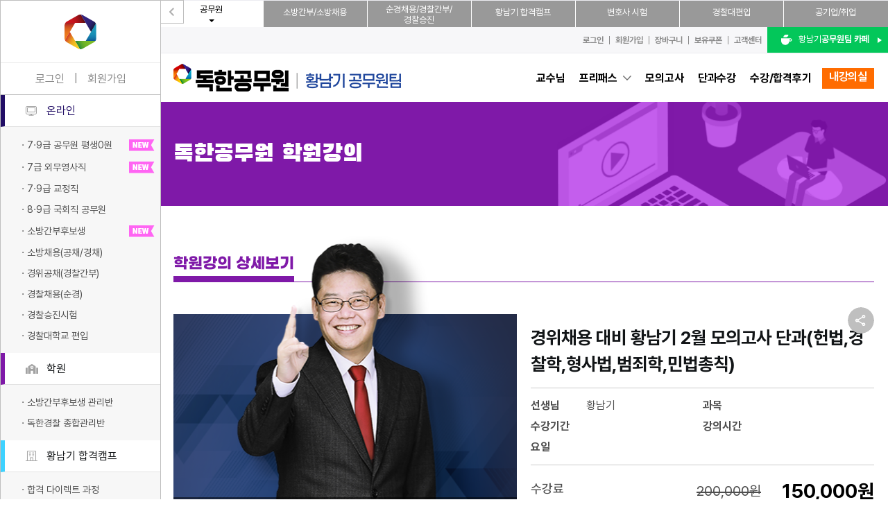

--- FILE ---
content_type: text/html; charset=UTF-8
request_url: https://www.dokgong.com/campus/view/1515
body_size: 18008
content:
<!DOCTYPE html>
<html lang="ko" class="html">
<head>
<meta charset="UTF-8">
<meta http-equiv="X-UA-Compatible" content="IE=edge">
<meta name="viewport" content="width=device-width, initial-scale=1">
<!-- <meta name="viewport" content="width=device-width, initial-scale=1"> -->
<!-- <title>황남기 공무원 - 독한공무원</title> -->
<title>독한공무원-황남기 헌법/행정법,김한수 PSAT,행정학,경제학,국제법,국제정치학 등</title><meta name="description" content="공무원 프리패스,소방간부후보생 프리패스,황남기 헌법,황남기 행정법,박성렬 민법총칙,김중일 국제법,정용수 경제학,김중일 국제정치학,김태은 영어,성정호 한국사 "><meta name="keywords" content="황남기 헌법, 독공, 7급공무원, 소방간부후보생, 경찰간부후보생, 경정승진, 외무영사직, 일행직, 검찰직, 출입국관리직, 프리패스, 군무원, 경채, 황남기, 헌법, 황남기, 행정법, 김한수, PSAT, 박성렬, 민법, 민법총칙, 신호진, 형법, 형소법, 김중일, 국제법, 국제정치학, 정한아, 행정학, 정용수, 경제학, 천지현, 국어, 성정호, 한국사, 김태은, 영어, 김남균, 자연과학개론, 화학개론, 물리학개론, 소방학개론, 조일환">



<meta property="og:url" content="https://www.dokgong.com">
<meta property="og:title" content="독한공무원-공무원,경찰,소방 합격기준">
<meta property="og:type" content="website">
<meta property="og:image" content="/assets/images/main_image.png">
<meta property="og:description" content="7급 공무원, 9급 공무원, 소방간부후보생, 경찰간부후보생, 경정승진, 외무영사직, 일행직, 검찰직, 출입국관리직, 프리패스, 군무원, 경채, 황남기, 헌법, 황남기, 행정법, 김한수, PSAT, 박성렬, 민법, 민법총칙, 신호진, 형법, 형소법, 김중일, 국제법, 국제정치학, 정한아, 행정학, 정용수, 경제학, 천지현, 국어, 성정호, 한국사, 김태은, 영어, 김남균, 자연과학개론, 화학개론, 물리학개론, 소방학개론, 조일환">

<!--favicon package-->
<link rel="apple-touch-icon" sizes="180x180" href="/assets/images/favicon/apple-touch-icon.png">
<link rel="icon" type="image/png" sizes="32x32" href="/assets/images/favicon/favicon-32x32.png">
<link rel="icon" type="image/png" sizes="16x16" href="/assets/images/favicon/favicon-16x16.png">
<link rel="manifest" href="/assets/images/favicon/site.webmanifest">
<link rel="mask-icon" href="/assets/images/favicon/safari-pinned-tab.svg" color="#5bbad5">
<meta name="msapplication-TileColor" content="#da532c">
<meta name="theme-color" content="#ffffff">

<meta name="naver-site-verification" content="236793c8e63853dde081c4f1610f147635044eff" />


<link rel="stylesheet" type="text/css" href="https://www.dokgong.com/views/_layout/basic/css/style.css?v=220718" />
<link rel="stylesheet" type="text/css" href="https://www.dokgong.com/views/_layout/basic/css/w_style.css?v=221228" />
<!--<link rel="stylesheet" type="text/css" href="//fonts.googleapis.com/earlyaccess/nanumgothic.css" />-->
<link rel="stylesheet" type="text/css" href="//maxcdn.bootstrapcdn.com/font-awesome/4.7.0/css/font-awesome.min.css" />
<link rel="stylesheet" type="text/css" href="//ajax.googleapis.com/ajax/libs/jqueryui/1.12.1/themes/ui-lightness/jquery-ui.css" />
<!-- #### design start  -->
<link rel="stylesheet" href="https://www.dokgong.com/design/css/style2.css?v=211027" type="text/css"  />
<link type="text/css" rel="stylesheet" href="https://www.dokgong.com/design/css/reset.css?v=220920"/>
<!--<link type="text/css" rel="stylesheet" href="/design/css/datepicker.min.css"/>
<link type="text/css" rel="stylesheet" href="/design/css/swiper.min.css"/>-->
<link type="text/css" rel="stylesheet" href="https://www.dokgong.com/design/css/ui.css?v=220920"/> 
 <link type="text/css" rel="stylesheet" href="https://www.dokgong.com/design/css/style.css?v=2220923"/> 

<link rel="stylesheet" type="text/css" href="https://www.dokgong.com/views/_layout/basic/css/reset.css?v=220908" />

<link rel="stylesheet" type="text/css" href="https://www.dokgong.com/views/_layout/basic/css/layout2.css?v=250520" />
<link type="text/css" rel="stylesheet" href="https://www.dokgong.com/views/_layout/basic/css/layout_menu.css?v=240103"/> 
<!--
<link href='https://fonts.googleapis.com/css?family=Noto Sans KR' rel='stylesheet'>
<link href='https://fonts.googleapis.com/css?family=Black Han Sans ' rel='stylesheet'>
-->


<!-- slick css
<link rel="stylesheet" type="text/css" href="https://www.dokgong.com/design/jquery/slick/slick.css">
<link rel="stylesheet" type="text/css" href="https://www.dokgong.com/design/jquery/slick/slick-theme.css">
 -->
<!-- Basic Jquery -->
<script  src="https://code.jquery.com/jquery-latest.min.js"></script>

<!--<script src="https://cdnjs.cloudflare.com/ajax/libs/modernizr/2.8.3/modernizr.min.js"></script>
<script type="text/javascript" src="https://www.dokgong.com/design/jquery/bootstrap/jquery.waypoints.min.js"></script>
<script type="text/javascript" src="https://www.dokgong.com/design/jquery/bootstrap/jquery.stellar.min.js"></script>
<script type="text/javascript" src="https://cdnjs.cloudflare.com/ajax/libs/OwlCarousel2/2.1.1/owl.carousel.min.js"></script>
<script type="text/javascript" src="./jquery/bootstrap/owl.carousel.min.js"></script>
<script type="text/javascript" src="https://www.dokgong.com/design/jquery/bootstrap/main.js"></script>
-->
<!-- slick js -->
<!--<script type="text/javascript" src="https://www.dokgong.com/design/jquery/slick/slick.js"></script>-->


<!---- #### 여기까지 design end ---> 


<!-- 별 사용을 위해서 
<script src="https://kit.fontawesome.com/f4e34c3e25.js" crossorigin="anonymous"></script>
-->
<link rel="stylesheet" type="text/css" href="https://www.dokgong.com/views/campus/basic/css/off_curriculum.css" />

<script>
/*
  (function(d) {
    var config = {
      kitId: 'zoq4loz',
      scriptTimeout: 3000,
      async: true
    },
    h=d.documentElement,t=setTimeout(function(){h.className=h.className.replace(/\bwf-loading\b/g,"")+" wf-inactive";},config.scriptTimeout),tk=d.createElement("script"),f=false,s=d.getElementsByTagName("script")[0],a;h.className+=" wf-loading";tk.src='https://use.typekit.net/'+config.kitId+'.js';tk.async=true;tk.onload=tk.onreadystatechange=function(){a=this.readyState;if(f||a&&a!="complete"&&a!="loaded")return;f=true;clearTimeout(t);try{Typekit.load(config)}catch(e){}};s.parentNode.insertBefore(tk,s)
  })(document);

//alert('잠시후 서버 점검이 시작됩니다. \n로그인 중이신 분들은 로그아웃 부탁 드립니다.');
*/
</script>


<script type="text/javascript" id="jquery_min" src="//ajax.googleapis.com/ajax/libs/jquery/1.12.4/jquery.min.js"></script>
<script type="text/javascript" src="//ajax.googleapis.com/ajax/libs/jqueryui/1.12.1/jquery-ui.min.js"></script>
<script type="text/javascript">
// 자바스크립트에서 사용하는 전역변수 선언
var cb_url = "https://www.dokgong.com";
var cb_cookie_domain = ".dokgong.com";
var cb_charset = "UTF-8";
var cb_time_ymd = "2026-01-18";
var cb_time_ymdhis = "2026-01-18 20:12:56";
var layout_skin_path = "_layout/basic";
var view_skin_path = "campus/basic";
var is_member = "";
var is_admin = "";
var cb_admin_url = "";
var cb_board = "";
var cb_board_url = "";
var cb_device_type = "desktop";
var cb_csrf_hash = "be79a05bf375fd0c92b734f162fd1266";
var cookie_prefix = "";



</script>
<!--[if lt IE 9]>
<script type="text/javascript" src="https://www.dokgong.com/assets/js/html5shiv.min.js"></script>
<script type="text/javascript" src="https://www.dokgong.com/assets/js/respond.min.js"></script>
<![endif]-->
<script type="text/javascript" src="https://www.dokgong.com/assets/js/common.js"></script>
<script type="text/javascript" src="https://www.dokgong.com/assets/js/jquery.validate.min.js"></script>
<!--폼<script type="text/javascript" src="https://www.dokgong.com/assets/js/jquery.validate.extension.js"></script>-->
<script type="text/javascript" src="https://www.dokgong.com/assets/js/sideview.js"></script>
<script type="text/javascript" src="https://www.dokgong.com/assets/js/js.cookie.js"></script>
<!--kakotalk-->
<script src="https://developers.kakao.com/sdk/js/kakao.js"></script>
<script type="text/javascript" src="https://www.dokgong.com/assets/js/kakao.js"></script>



<!-- Global site tag (gtag.js) - Google Analytics wook22@-->

<script async src="https://www.googletagmanager.com/gtag/js?id=G-Q0FGMTZ08V"></script>
<script>
  window.dataLayer = window.dataLayer || [];
  function gtag(){dataLayer.push(arguments);}
  gtag('js', new Date());

  gtag('config', 'G-Q0FGMTZ08V');
</script>
<!-- 2025.11.17 추가 --->
<script async src="https://www.googletagmanager.com/gtag/js?id=AW-658257971">
</script>
<script>
  window.dataLayer = window.dataLayer || [];
  function gtag(){dataLayer.push(arguments);}
  gtag('js', new Date());
 
  gtag('config', 'AW-658257971');
</script>

<!-- 네이버애널리틱스 -->
<script type="text/javascript" src="//wcs.naver.net/wcslog.js"></script>
<script type="text/javascript">
if(!wcs_add) var wcs_add = {};
wcs_add["wa"] = "7aa03ca8c77b20";
if(window.wcs) {
  wcs_do();
}
</script>



<script type="text/javascript" src="https://www.dokgong.com/assets/js/layout2.js?v=23112"></script>

<meta name="naver-site-verification" content="6d2b94225e604ad99a1f3f7cbc39006563dbfbf1" />

<!-- Global site tag (gtag.js) - Google Ads: 658257971 -->
<!--<script async src="https://www.googletagmanager.com/gtag/js?id=AW-658257971"></script>
<script>
  window.dataLayer = window.dataLayer || [];
  function gtag(){dataLayer.push(arguments);}
  gtag('js', new Date());

  gtag('config', 'AW-658257971');
</script>-->

<!-- Google Tag Manager 2023년 4월 24일 -->
<script>(function(w,d,s,l,i){w[l]=w[l]||[];w[l].push({'gtm.start':
new Date().getTime(),event:'gtm.js'});var f=d.getElementsByTagName(s)[0],
j=d.createElement(s),dl=l!='dataLayer'?'&l='+l:'';j.async=true;j.src=
'https://www.googletagmanager.com/gtm.js?id='+i+dl;f.parentNode.insertBefore(j,f);
})(window,document,'script','dataLayer','GTM-P39ZQMT');</script>
<!-- End Google Tag Manager -->


</head>
<!-- style="user-select:none;" --->
<body class="body"  oncontextmenu="return false;" >
<!-- Google Tag Manager (noscript) 2023년 4월 24일 -->
<!--<noscript><iframe src="https://www.googletagmanager.com/ns.html?id=GTM-P39ZQMT"
height="0" width="0" style="display:none;visibility:hidden"></iframe></noscript>--> 
<!-- End Google Tag Manager (noscript) // 중복이라서 주석 처리 -->

<link rel="stylesheet" type="text/css" href="https://www.dokgong.com/views/_layout/basic/css/layout_menu2.css?v=240124" />
<!-- slick css -->
<link rel="stylesheet" type="text/css" href="https://www.dokgong.com/design/jquery/slick/slick.css">
<link rel="stylesheet" type="text/css" href="https://www.dokgong.com/design/jquery/slick/slick-theme.css">
<script type="text/javascript" src="https://www.dokgong.com/design/jquery/slick/slick.js"></script>

<nav class="siteMenu action">
		<button class="toggle"><img src="/assets/images/site_menu/site_toggle.png" alt="사이트 메뉴"></button>
		<ul class="menuUl">
			<li class="logo" onclick="location.href='/main'"><img src="/assets/images/site_menu/logo_icon.svg" alt="독한팀"></li>
						<li class="login"><a href="https://www.dokgong.com/login?url=https%3A%2F%2Fwww.dokgong.com%2Fcampus%2Fview%2F1515" title="로그인">로그인</a> | <a href="https://www.dokgong.com/register" title="회원가입"> 회원가입</a></li>
						<li class="site1">
				<a href="#none"> 온라인</a>
				<ol>
									<li><a href="https://www.dokgong.com/freepass/zero_freepass_7_9" target="_blank" class="new">· 7·9급 공무원 평생0원</a></li>
					<li><a href="https://www.dokgong.com/freepass/foreign" target="_blank" class="new">· 7급 외무영사직</a></li>		
					<li><a href="https://www.dokgong.com/freepass/correctional" target="_blank">· 7·9급 교정직</a></li>
					<li><a href="https://www.dokgong.com/freepass/zero_freepass_8" target="_blank">· 8·9급 국회직 공무원</a></li>
                    <li><a href="https://sobang.dokgong.com/freepass/fire" target="_blank" class="new">· 소방간부후보생</a></li>
					<li><a href="https://sobang.dokgong.com/freepass/fire_public" target="_blank">· 소방채용(공채/경채)</a></li>
					<li><a href="https://police.dokgong.com/freepass/total" target="_blank">· 경위공채(경찰간부)</a></li>
					<li><a href="https://police.dokgong.com/freepass/total#police" target="_blank">· 경찰채용(순경)</a></li>
					<li><a href="https://police.dokgong.com/freepass/promotion" target="_blank">· 경찰승진시험</a></li>
					<li><a href="https://www.policeuniversity.co.kr/" target="_blank">· 경찰대학교 편입</a></li>					
                    <!--<li><a href="https://www.dokgong.com/freepass/military" target="_blank">· 군무원</a></li>-->
				</ol>
			</li>
			<li class="site2">
				<a href="#none">학원</a>
				<ol>
					<!-- <li><a href="https://www.dokgong.com/campus/management" target="_blank" class="new">· 교정직 합격보장반</a></li> -->
					<li><a href="https://sobang.dokgong.com/campus/sparta" target="_blank" >· 소방간부후보생 관리반</a></li>
					<li><a href="https://police.dokgong.com/campus/general_management" target="_blank" >· 독한경찰 종합관리반</a></li>					
					<!-- <li><a href="https://sobang.dokgong.com/campus" target="_blank">· 독한소방 학원강의</a></li>
					<li><a href="https://police.dokgong.com/campus" target="_blank">· 독한경찰 학원강의</a></li> -->
				</ol>
			</li>
			<li class="site3">
				<a href="#none">황남기 합격캠프</a>
                <ol>
					<li><a href="https://www.spartacamp.co.kr/direct.html" target="_blank" >· 합격 다이렉트 과정</a></li>
					<li><a href="https://www.spartacamp.co.kr/index4.html" target="_blank">· 회원제반 모의고사</a></li>
				</ol>
			</li>
			<!-- <li class="site4">
				<a href="https://job.dokgong.com/">공기업/취업</a>
			</li>
			<li class="site6">
				<a href="https://www.policeuniversity.co.kr/" target="_blank">경찰대편입</a>
			</li>
			<li class="site5">
				<a href="https://gtelp.dokgong.com " target="_blank">지텔프</a>
			</li> -->
		</ul>
		<div class="banner_slide" style="display: none;">
			<div class="bannerList">
				<!--<a href="https://www.spartacamp.co.kr/direct" target="_blank"><img src="/assets/images/site_menu/direct_banner_230913.png" alt="ON-AIR"/></a>-->
<!-- 				<a href="https://www.spartacamp.co.kr/index1" target="_blank"><img src="/assets/images/site_menu/membership_banner_230519.png" alt="ON-AIR"/></a>
				<a href="https://www.spartacamp.co.kr/index2" target="_blank"><img src="/assets/images/site_menu/sunday_banner_230519.png" alt="ON-AIR"/></a> -->
			</div>
		</div>
	</nav>
<script>
	// $('.bannerList').slick({
    //     arrows: true,
    //     infinite: true,
    //     autoplay: true,
    //     speed: 800,
	// 	dots : true,
    // });
</script>	<!--제일 상단 배너-->
	<!--<div class="headerBanner">
	    		<ul class="headerSlick">
					<!-- <li>
						<a href="https://www.dokgong.com/campus/jla_morning" target="_blank">
							<span class="d-day">D-0</span><img src="/assets/images/banner/morning_11_top_1.png" alt="공무원 영어 만점을 만드는 습관 만들기">
						</a>
					</li>
					<li>
						<a href="https://www.dokgong.com/campus/jla_morning" target="_blank"style="display: flex;align-items: center;height: 70px;justify-content: center;background:#111346">
							<img src="/assets/images/banner/morning_7_top_2_230704.png" alt="5월 줄리아 월드 헤럴드 아침특강">
						</a>
					</li> -->
					<!--<li class="psatBanner2" >
	    				<a href="https://www.dokgong.com/campus/psat_sparta" target="_blank"style="display: flex;align-items: center;height: 70px;justify-content: center;">
	    					<img src="/assets/images/banner/past_sparta_top_230629.png" alt="PSAT 스파르타">
	    				</a>
						<a href="https://www.dokgong.com/offline/final_psat" target="_blank"style="display: flex;align-items: center;height: 70px;justify-content: center;">
	    					<img src="/assets/images/banner/psat_home_top_230629.png" alt="PSAT 홈스터디">
	    				</a>
	    			</li>


	    		</ul>
	    	</div> -->

	<header>
		<div class="headerTop">
			<div class="inner">
				<ul class="fmlySite">
					<li><a href="https://www.dokgong.com"  class="on">공무원</a></li>
					<li class="w120"><a href="https://sobang.dokgong.com" target="_blank">소방<em>간부/소방채용</em></a></li>
					<li class="police"><a href="https://police.dokgong.com" target="_blank"><em>순경채용/경찰간부/</em><br>경찰<em>승진</em></a></li>
					<li class="w150"><a href="https://sparta.dokgong.com/" target="_blank"><em>황남기</em> 합격캠프</a></li>
					<li class="w150"><a href="https://lawyers.dokgong.com/" target="_blank" >변호사 <em>시험</em></a></li>
					<!-- <li class="w80"><a href="https://gtelp.dokgong.com " target="_blank">지텔프</a></li> -->
					<li class="w80"><a href="https://www.policeuniversity.co.kr" target="_blank">경찰<em class="pc">대</em>편입</a></li>
					<li class="w80"><a href="https://job.dokgong.com" target="_blank"><em>공기업/</em>취업</a></li>
				</ul>
				<ul class="userMenu">
															<li><a href="https://www.dokgong.com/login?url=https://www.dokgong.com/campus/view/1515" title="로그인">로그인</a></li>
					<li><a href="https://www.dokgong.com/register" title="회원가입">회원가입</a></li>
					<li><a href="/customer_dok/dok_cart" title="장바구니">장바구니</a></li>
					<li><a href="/coupon">보유쿠폰</a></li>
										<li style="border-right:0"><a href="/customer_dok" title="고객센터">고객센터</a></li>
					<li class="cafeBtn"><a href="https://cafe.naver.com/allaboutconstitution?iframe_url=/MyCafeIntro.nhn%3Fclubid=29879555" title="경찰간부 카페" target="_blank"><em class="pc">황남기 </em>공무원팀 카페</a></li>
				</ul>
			</div>
		</div>
		<div class="headerBottom">
			<div class="inner">
				<h1><a href="/main"><img src="/assets/images/logo.png" alt="독한공무원"></a></h1>
				<nav>
					<ul>
						<li class="userMenuMo">
																					<a href="https://www.dokgong.com/login?url=https://www.dokgong.com/campus/view/1515" title="로그인">로그인</a>
							<a href="/customer_dok/dok_cart" title="장바구니">장바구니</a>
							<a href="/coupon" title="쿠폰페이지로 이동">보유쿠폰</a>
							<a href="https://www.dokgong.com/register" title="회원가입">회원가입</a>
														<a href="/customer_dok" class="menu-btn">고객센터</a>
						</li>
						<li><a href="/professor">교수님</a></li>
						
						<li>
							<a href="#">프리패스<img src="/assets/images/header_bottom_arrow.svg" alt="더보기"></a>
							<ol>
								<li class="w50 new"><a href="/freepass/zero_freepass_7_9">7/9급 공무원 직렬통합</a></li>
                                <li class="borderTop" class="w50"><a href="/freepass/zero_freepass_8">국회직</a></li>
								<!-- <li class="borderBottom"><a href="/freepass/zero_freepass_8">국회직</a></li> -->
								<li class="w50 new"><a href="/freepass/foreign">외무영사직</a></li>
								<li class="w50 new"><a href="/freepass/correctional">교정직</a></li>								
								<!-- <li><a href="/freepass/psat_free">파이널 전강좌 무료배포</a></li> -->
								<li class="w50"><a href="/freepass/general">행정직</a></li>
								<!-- <li class="w50"><a href="/freepass/general">행정직(재경)</a></li>
								<li class="w50"><a href="/freepass/general">행정직(회계)</a></li> -->
								<li class="w50"><a href="/freepass/immigration">검찰직​</a></li>
								<li class="w50 new"><a href="/freepass/immigration">출입국관리직</a></li>
								<li class="w50"><a href="/freepass/immigration">마약수사직​</a></li>
								<li class="w50"><a href="/freepass/immigration">철도경찰</a></li>
                                <li class="borderTop" ><a href="/freepass/tpass">과목별 T패스</a></li>
								<!--<li class="w50"><a href="/freepass/tax_office">감사직</a></li>-->
								<!-- <li><a href="/freepass/education">교육행정직 프리패스</a></li> -->
								<!--<li class="borderTop"><a href="/freepass/military">군무원 행정직/군수직/수사직</a></li>-->
								<!-- <li><a href="/freepass/tpass">교수님 T패스</a></li>
								<li><a href="/freepass/julia_tpass">줄리아 국회직 T패스</a></li> -->
							</ol>
						</li>
						

						<li><a href="/webtest">모의고사</a></li>
						<li><a href="/curriculum">단과수강</a></li>
						<!--<li>
							<a href="#">학원과정 <span>상시문의</span><img src="/assets/images/header_bottom_arrow.svg" alt="더보기"></a>
							<ol>
								<li><a href="/offline/sunday"> 황남기 일요일 합격캠프</a></li>
                                
                                <li><a href="/campus/jonghappan">합격전략설명회</a></li>
								<!-- <li class="new"><a href="/campus/jla_morning">줄리아,월드헤럴드 아침특강</a></li>
								<li><a href="/campus/psat_sparta">PSAT 스파르타 시즌 스쿨</a></li>
								<li><a href="/campus/management">독공 스파르타 합격보장반</a></li>
								<!-- <li class="new"><a href="/offline/off_test/"> 제8회 전국(지방직)모의고사</a></li> 

								<!--<li class="new"><a href="https://www.dokgong.com/curriculum/view/379">외영직 파이널 특강</li>
								<!--<li class="new"><a href="https://www.dokgong.com/curriculum/view/383">세무직 세법 Final 특강</a></li>
 								<!--<li><a href="/offline/off_freepass/">실강생 전용 프리패스</a></li>
								<li><a href="/campus"> 공무원 학원강의 수강신청</a></li>
							</ol>
						</li>-->
                        <li><a href="/review">수강/합격후기</a></li>
						<li class="myMenu"><a href="/myclass">내강의실</a></li>
						<li class="myMenuMo">
							<a href="#">내강의실<img src="/assets/images/header_bottom_arrow.svg" alt="더보기" class="mo"></a>
							<ol>
								<li><a href="/myclass/my_freepass">프리패스 수강</a></li>
								<li><a href="/myclass/my_curriculum">단과강의 수강 </a></li>
								<li><a href="/myclass/my_webtest">웹테스트 응시내역</a></li>
								<li><a href="/myclass/offline_test">오프라인 성적확인 </a></li>
								<li><b>황스파에디션</b>
									<ol class="sub_menu">
										<li><a href="/board/dok_daily">- Daily 모의고사</a></li>
										<li><a href="/board/dok_week">- 주간학습자료</a></li>
										<li><a href="/board/constitutional">- 헌법 자료게시판</a></li>
										<li><a href="/board/administrative">- 행정법 자료게시판</a></li>
									</ol>
								</li>
								<li><a href="/board/my_question">1:1 문의내역</a></li>
								<li><a href="/board/my_question">결제내역</a></li>
								<li><b>내 정보 수정하기</b>
									<ol class="sub_menu">
										<li><a href="/membermodify">- 개인정보 수정</a></li>
										<li><a href="/membermodify/memberleave">- 탈퇴하기</a></li>
									</ol>
								</li>
							</ol>
						</li>
					</ul>
				</nav>
				<div class="headerMo">
					<a href="#" class="toggle">메뉴</a>
				</div>
			</div>
		</div>
	</header>
	<!-- main start -->
	<div class="main">
		<div class="container">
						<!-- 본문 시작 -->
			<link rel="stylesheet" href="https://www.dokgong.com/assets/css/curriculum.css?ㅍ=210812" type="text/css"  />
<script src="https://developers.kakao.com/sdk/js/kakao.js"></script>
<script src="https://www.dokgong.com/assets/js/curriculum_view.js" type="text/javascript"></script>
<div class="off_view">
	<section class="topTitle">
		<article class="inner">
			<h2>독한공무원 학원강의</h2>
		</article>
	</section>
	<section class="con view">
		<article class="titleArea">
			<h3><span>학원강의 상세보기</span></h3>
			<div class="imgArea">
			<img src="https://www.dokgong.com/uploads/professor/13/2.png" alt="이미지"> 
				<div class="info">
					<h4><span>
											</span><b>
					황남기					</b> 교수님</h4>
				</div>

			</div>
			<ul class="txtArea">
				<li class="share">
					<a href="#none" class="shareBtn">공유</a>
					<div class="snsBox">
						<a href="#none" class="facebook" onclick="window.open(url_combine_fb, '','left=100,top=100,width=700,height=600,scrollbars=1');return false;" title="페이스북으로 공유하기">페이스북</a>
						<a href="#none" class="twitter" onclick="window.open(url_combine_tw, '','left=100,top=100,width=700,height=600,scrollbars=1');return false;" title="트위터로 공유하기">트위터</a>
						<a href="#none" class="kakao" id="kakaoLink" title="카카오로 공유하기">카카오</a>
						<form name="clipboard"><input name="url" type="text"></form>
						<a href="javascript:urlClipCopy()" class="link">현재 URL을 Clipboard에 복사하기</a>
					</div>
				</li>
				<li class="tag">
								</li>
				<li class="title">경위채용 대비 황남기 2월 모의고사 단과(헌법,경찰학,형사법,범죄학,민법총칙)</li>
				<li class="info">
					<dl>
						<dt>선생님</dt>
						<dd>황남기</dd>
					</dl>
					<dl>
						<dt>과목</dt>
						<dd>
						</dd>
					</dl>
										<dl>
						<dt>수강기간</dt>
						<dd></dd>
					</dl>
										<dl>
						<dt>강의시간</dt>
						<dd></dd>
					</dl>
										<dl>
						<dt>요일</dt>
						<dd></dd>
					</dl>
					
					<!--<dl>
						<dt>수강기간</dt>
						<dd>2021.07.19 ~ 2021.09.01</dd>
					</dl>
					<dl>
						<dt>강의시간</dt>
						<dd>14:00~19:00</dd>
					</dl>
					<dl>
						<dt>요일</dt>
						<dd>월, 화(국제법) / 수, 목(국제정치학)</dd>
					</dl>-->
				</li>
				<li class="priceList">수강료 <div class="price">
				<span class="cancle" >200,000원</span>150,000원</div></li>
				<li class="btnArea">
					<button class="pre" onClick="javascript:history.back();">이전</button>
										<a href="#none" class="cart" onClick="add_cart(1515);">장바구니 담기</a>
					
					<!--<a href="#none" class="cart" onClick="add_cart(1515);">장바구니 담기</a>-->
					<a href="/customer_dok/toss_order/1515" class="apply">수강신청</a>
				</li>
			</ul>
		</article>
		<div class="tabs" id="content1">
			<article>
				<a href="#content1" class="on">강의정보</a><a href="#content2">강의일정표</a><a href="#content3">수강후기</a>
			</article>
		</div>
		<article class="content">
			<div class="txt">
			<p><br></p>		</div>
		</article>
		<div class="tabs" id="content2">
		<article>
			<a href="#content1">강의정보</a><a href="#content2" class="on">강의일정표</a><a href="#content3">수강후기</a>
		</article>
	</div>
	<article class="content">

	<p><br></p>
		

		<!--
		<ul class="pageNum">
			<li class="first"><a href="#" title="처음으로">처음으로</a></li>
			<li class="before"><a href="#" title="이전">이전</a></li>
			<li class="num on"><a href="#">1</a></li>
			<li class="num"><a href="#">2</a></li>
			<li class="num"><a href="#">3</a></li>
			<li class="after"><a href="#" title="다음">다음</a></li>
			<li class="end"><a href="#" title="끝으로">끝으로</a></li>
		</ul>
		-->
	</article>
	<div class="tabs" id="content3">
		<article>
			<a href="#content1">강의정보</a><a href="#content2">강의일정표</a><a href="#content3" class="on">수강후기</a>
		</article>
	</div>
	<div id = "reviewBoard">
		<div class="content">
			<article class="reviewBoard qna inner">
			<form action="https://www.dokgong.com/campus/view/1515#content3" class="form-horizontal" name="searchForm" id="searchForm" enctype="multipart/form-data" method="post" accept-charset="utf-8">
<input type="hidden" name="csrf_test_name" value="be79a05bf375fd0c92b734f162fd1266" />                                            
				<input type="search" name="skeyword" title="검색어 입력" maxlength="255">
				<button type="button" title="검색" class="btnSrch" onclick="submit();">검색</button>
			</form>
			<div class="table">
				<ul class="theade">
					<li>NO</li>
					<!--<li>위치</li>-->
					<li>제목</li>
					<li>
						<ol>
							<li>별점</li>
							<li>글쓴이</li>
							<li>등록일</li>
						</ol>
					</li>
				</ul>
								<ul class="tr">
					<li>313</li>
					<!--<li></li>-->
					<li class="title"><a href="#none" onclick="post(1, 3517)">황남기 선생님 행정법 최판강의 수강후기</a></li>
					<li>
						<ol class="userInfo">
							<li class="star">
							<i class="on"></i><i class="on"></i><i class="on"></i><i class="on"></i><i class="on"></i>							</li>
							<li class="id">몽****</li>
							<li class="day">2025-12-10 17:38:10</li>
						</ol>
						<button class="btnMore">더보기</button>
						<div class="txtArea">
							<button class="closeBtn">닫기</button>
							<p>변호사 시험 준비를 위하여 행정법 최신판례 강의를 수강하게 되었습니다. 
선생님께서 사례형으로도 출제될 수 있는 주요판례/특이한 사실관계가 있는 판례/ 단순 법리 반복 판례 등으로 나눠서 강약조절 잘 해주신 덕분에 6강으로 짧은 강의에도 큰 도움을 받을 수 있던 거 같습니다. 
감사합니다</p>
													</div>
					</li>
				</ul>
								<ul class="tr">
					<li>312</li>
					<!--<li></li>-->
					<li class="title"><a href="#none" onclick="post(2, 3514)">황남기 헌법 최신판례 후기</a></li>
					<li>
						<ol class="userInfo">
							<li class="star">
							<i class="on"></i><i class="on"></i><i class="on"></i><i class="on"></i><i class="on"></i>							</li>
							<li class="id">안****</li>
							<li class="day">2025-11-27 20:50:08</li>
						</ol>
						<button class="btnMore">더보기</button>
						<div class="txtArea">
							<button class="closeBtn">닫기</button>
							<p>3개년이 아닌 5개년의 판례임에도 컴팩트하고 알찬 강의입니다.

특히 헷갈릴 수 있는 부분이나 중요한 사항을 논리적으로 이해되게 설명해주셔서 암기량을 줄일 수 있는 게 큰 장점이라 생각합니다!</p>
													</div>
					</li>
				</ul>
								<ul class="tr">
					<li>311</li>
					<!--<li></li>-->
					<li class="title"><a href="#none" onclick="post(3, 3242)">7급 합격! 황남기 선생님께!</a></li>
					<li>
						<ol class="userInfo">
							<li class="star">
							<i class="on"></i><i class="on"></i><i class="on"></i><i class="on"></i><i class="on"></i>							</li>
							<li class="id">피****</li>
							<li class="day">2025-10-15 17:09:04</li>
						</ol>
						<button class="btnMore">더보기</button>
						<div class="txtArea">
							<button class="closeBtn">닫기</button>
							<p>안녕하세요. 
금번 국가직 7급 시험에 응시해 운 좋게 3차 시험의 기회를 얻었습니다. 

헌법 : 92점 / 교정학 : 88점 / 형소법 : 96점 / 행정법 : 96점

황남기 선생님께 감사드립니다.  
최종합격 후 찾아뵈어 인사드리겠습니다. </p>
													</div>
					</li>
				</ul>
								<ul class="tr">
					<li>310</li>
					<!--<li>★무료수강이벤트★ [2026] 황남기 헌법 OX 문제풀이</li>-->
					<li class="title"><a href="#none" onclick="post(4, 2632)">역쉬!</a></li>
					<li>
						<ol class="userInfo">
							<li class="star">
							<i class="on"></i><i class="on"></i><i class="on"></i><i class="on"></i><i class="on"></i>							</li>
							<li class="id">yec****</li>
							<li class="day">2025-05-22 17:18:13</li>
						</ol>
						<button class="btnMore">더보기</button>
						<div class="txtArea">
							<button class="closeBtn">닫기</button>
							<p>믿고 보는 우리 쌤!
감사합니다.</p>
													</div>
					</li>
				</ul>
								<ul class="tr">
					<li>309</li>
					<!--<li>[2025] 황남기 경찰헌법 기본+심화 올인원</li>-->
					<li class="title"><a href="#none" onclick="post(5, 1701)">2025 황남기 경찰헌법 기본 + 심화 올인원 찐 수강후기</a></li>
					<li>
						<ol class="userInfo">
							<li class="star">
							<i class="on"></i><i class="on"></i><i class="on"></i><i class="on"></i><i class="on"></i>							</li>
							<li class="id">yke****</li>
							<li class="day">2025-01-18 18:16:12</li>
						</ol>
						<button class="btnMore">더보기</button>
						<div class="txtArea">
							<button class="closeBtn">닫기</button>
							<p>[온라인] 2025 황남기 경찰헌법 기본+심화 올인원 강의 수강 후기

안녕하세요. 저는 경찰공무원 시험을 준비하고 있는 학생입니다.
저는 18년도에 학교를 다니면서 경찰공무원 시험을 준비한 적이있습니다. 그때 헌법이라는 과목이 없었습니다.

다시 공부를 하는 입장에서 두려움도 컸는데 헌법 선생님들이 워낙 많아서 어떤 강의를 들어야하나 고민이 정말 많았습니다. 헌법은 쉬운듯 어려운 과목이라고 생각했어요. 그래서 공부를 시작하기 전부터 걱정이 많았습니다. 헌법 공부를 하기 앞서 저는 경찰공무원 합격자의 수강후기를 모두 보았는데요. 대부분의 학생들이 헌법은 황남기 교수님이라는 말이 많았습니다.

단순히 합격자들이 많이 선택한 헌법 교수님이 황남기 교수님인 이유가 있을까 고민도 많이 해봤는데요. 첫 수업을 듣자마자 헌법은 황남기 교수님이구나 왜 합격자들이 헌법 황남기 교수님의 수업을 선택했는지 바로 알 수 있었습니다.

헌법 황남기 교수님의 강의는 기본과 심화가 따로 나뉘어 있지 않고 올인원으로 한 번에 끝낼 수 있어서 너무 좋습니다. 강의의 수가 너무 많지 도 적지도 않아요. 강의를 쭉들으면 18일~20일 사이로 완강을 할 수 있었습니다.


처음 공부하는 낯선 과목임에도 불구하고 황남기 교수님은 조문과 판례를 정말 쉽게 설명해주시고 부족한 부분은 예시를 추가해 설명해 주셔서 이해가 안 갈 수 있는 부분도 이해가 잘 가더라고요. 

한 번 경찰공무원 공부를 해본 사람으로써 경찰공무원의 시험공부는 질질 끌어서는 절때 빨리 끝날 수 없다는 것을 너무나 잘 알고 있습니다. 헌법 황남기 교수님은 중요한 부분은 집중해서 설명해주시고 한번 딱 보고 넘어가도 되는 것들은 간단하게 설명하고 넘어가시는데요. 헌법 내의 수많은 공부할 것들 중에 중요한 부분과 덜 중요한 부분을 따로 나눠주셔서 공부하기 정말 수월합니다.

헌법 황남기 교수님의 강의를 듣는 사람이라면 모두가 알고 있을 것 같은데요.
강의를 듣고 반드시 기출 5회독을 하라! 입니다.

기출 5회독이 쉬운 듯 쉽지 않았는데요. 교수님의 말대로 공부를 하고 있습니다. 처음에는 이해도 안가고 틀렸던 문제들이 회독을 계속할 수록 점점 이해가 되고 암기가 되는 경험을 했습니다. 한번에 외우려고 했으면 헌법이라는 과목에 흥미를 붙이기도 어려웠을 텐데.. 책을 그냥 읽는다는 마음으로 회독 수를 늘리니 반복학습이 되어 암기가 아닌 이해로 헌법 문제들을 맞춰가는 과정에 재미가 생겼습니다. 헌법 덕분에 어떤과목이던 5회독이면 이해와 암기가 어느정도 되겠구나 하는 생각도 같이 들더라고요. 수험생활하면서 가장 좋아하는 과목이 되었으니 효자과목이 될 것 같아요.

요약하자면,
1. 기본과 심화가 따로 나뉘어 있지 않은 올인원강의로 20일 내 완강 가능
2. 조문과 판례를 쉽게 설명하고 부족한 부분은 추가적인 예시를 들어 이해가 충분히 가능
3. 헌법 강의 중, 중요한 부분과 조금 덜 중요한 부분을 나눠주셔서 공부하기 정말 수월함
4. 강의를 듣고 반드시 기출 5회독하면 어느 정도 이해와 암기가 되는 매직을 경험
5. 기본서가 설명이 잘 되어 있고 간결하고 보기 편함
6. 헌법 강의는 황남기!!


합격자의 합격수기도 중요하지만 강의를 선택하는 분이라면 강의를 듣고 있는 사람의 수기도 중요한 것 같아요.
저는 헌법은 황남기 교수님으로 정하고 지금도 온라인으로 공부를 하고있는데요. 후회없는 정말 잘한 선택이라고 생각합니다. 과목당 500p가 넘는데 이것들을 모두 암기한다는 것은 현실적으로 불가능 하더라고요. 어느 정도는 이해를 통한 자동암기가 되어야 공부하기가 정말 수월한데 황남기 교수님의 강의를 듣고 공부하는 헌법은 정말 저에게는 효자과목입니다.</p>
													</div>
					</li>
				</ul>
								<ul class="tr">
					<li>308</li>
					<!--<li></li>-->
					<li class="title"><a href="#none" onclick="post(6, 1700)">서울시 행정7급 수석<올백점> 합격!!</a></li>
					<li>
						<ol class="userInfo">
							<li class="star">
							<i class="on"></i><i class="on"></i><i class="on"></i><i class="on"></i><i class="on"></i>							</li>
							<li class="id">****</li>
							<li class="day">2025-01-08 15:33:48</li>
						</ol>
						<button class="btnMore">더보기</button>
						<div class="txtArea">
							<button class="closeBtn">닫기</button>
							<p>총 수험기간 3년. (2년 공부 후 포기, 다른 진로 입직. 퇴사후 1년 준비)

■ 수험기간 하루일과
올빼미형 인간이라, 12시쯤에 기상해 점심을 먹고 집 가까운 스터디 카페에 출석해 오후 1시~2시부터 밤 12시~1시까지 공부했습니다. 시험 직전 한달 간은 마지막 몰아치며 정리한 내용과 조문 등을 눈에 바르는 것이 중요해 밤 2~3시까지 공부했습니다. 수험생이라면 아침 일찍 일어나 공부해야 한다는 글도 많이 읽었지만, 십수년 동안 체화된 생활패턴을 바꾸기 어려울 뿐더러, 공부 외적으로 스트레스를 받고 싶지 않아(예를 들어, 작심삼일하며 늦잠을 자 얻는 자괴감 등), 제가 가진 생활패턴을 그냥 받아 들이기로 하였습니다. 대신 주 단위나 일 단위로 계획한 일과는 다음 주, 다음 날로 미루지 않고, 예기치 못한 사유로 미루게 된다면 쉬는 날을 이용해서라도 계획을 지키려 노력하였습니다. 
집안에서는 공부가 절대 안되는 스타일인지라, 딴짓을 하더라도 스터디 카페에서 하자라는 마음가짐으로 꾸준히 주 5~6일 스터디 카페에 출석하는 것에 의미를 부여했습니다.

​
■ 수험기간 어려웠던점 / 극복방법
국가직, 서울시를 준비하다, 중간에 다른 진로에서 일하다 퇴사하고, 다시 국가직, 서울시를 준비한다는 부담감이 무엇보다 컸습니다. 다행히 다시 강의를 들으니 빠른 시간내에 공백이 복구가 되었고, 미리 짜둔 계획대로 하루를 충실히 보내며, 그 부담감을 덜어냈습니다. 또, 열심히 공부했던 국가직 PSAT에서 불합격하여 남은 시험이 서울시밖에 없다는 생각에 정신적 압박감을 상당히 느꼈습니다. 이러한 어려움은 PSAT 직후 7~8월 동안 지방직에 특화된 지방관련 법조문(지방공무원법, 지방재정법 등)을 공부하는 방식으로 극복하였습니다. 조문들의 양이 많아서 보고 암기하느라 몸이 바쁘다 보니, 슬럼프 등 다른 생각을 할 겨를이 없었습니다. 휴식의 경우, 공부 후 집에 돌아와 프로야구 하이라이트를 시청하거나, 한달에 한 번 정도 친구를 만나 수다를 떠는 등의 방식으로 스트레스를 풀었습니다. 

​
■ 과목별 공부방법

1. 헌법(   100점)
황남기 선생님의 기본강의를 수강 후, 기출을 4~5회독 정도 공부하였습니다. 황남기 선생님의 헌법 강의의 가장 큰 장점은 버리는 것 없이 양을 줄여준다는 점입니다. 6대 입법 부작위, 학폭예방법 위헌 없음, 수표 위헌 없음 등 수업시간에 문제 풀이 팁을 주시는데, 그때마다 별도 노트에 해당사항을 정리하니 a4용지 2페이지 분량으로 정리가 되어 방대한 양을 줄이는데 상당히 도움이 되었습니다. 또한, 지나가면서 하시는 말씀도 주의 깊게 들었습니다. 예를 들어, 집시법상 선관위와 감사원은 규정이 없다는 점을 지나가면서 말씀하셨는데, 시험에 그대로 나와 헷갈리지 않고 자신있게 문제를 풀 수 있었습니다. 
기출문제는 경찰간부, 법무사, 비상계획관 등 시행처를 가리지 않고 문제를 풀었습니다. 특히, 황남기 선생님께서 강의 도중 변호사시험 공법 모의고사 를 풀어보라고 권유해주셔서, 인터넷 강의 도중 즉시 정지시키고 문제집을 구매해 공부를 하였습니다. 기존 공무원 기출문제에 없는 논점이나 판례문제들이 많아 수험기간 자신감과 심리적 안정감을 얻는데 크게 도움이 되었습니다.  
​
2. 행정법(    100점)
행정법도 황남기 선생님을 믿고 공부를 하였습니다. 기본강의를 듣고, 기출을 5회독 정도 공부하였습니다. 인터넷 강의 수강생인지라, 회독 훈련을 받지 못해 회독을 여러번 하진 못했지만, 해설을 참고하며 꼼꼼히 회독하였습니다. 또한 3회독 이상부터는, 주의해야할 논점을 별도로 정리했습니다. 예를 들어, 손실보상 파트에서(위법한 영업 손실보상X, 미신고 영업 O, 무허가건물O, 무허가건물에서 영업X) 등 키워드가 비슷하지만 결론이 다르게 나는 부분을 별도로 포스트잇에 정리하였습니다. 정리를 하기 위해서 최대한 많은 기출을 풀어야 했기에, 역시 시행처를 가리지 않고 문제를 풀었습니다.
또한, 황남기 선생님께서 법 조문을 프린트해 보라는 말씀을 새겨듣고, 총론, 각론의 법을 프린트해서 한달에 최소 한번은 회독하였습니다. 다만, 행정기본법, 행정소송법 등 빈출되는 법은 조문 전체를 회독하였고, 사회보장 기본법 같이 가끔 등장하는 지엽적인 법들은 버리지 않고, ‘시험에 나올 것 같은 부분’만 체크해서 그 부분만 보았습니다. 기출문제 회독이 되셨다면, 법 조문들을 보면 출제자가 어떤 부분에서 오답을 만들지에 대한 감이 생기실텐데, 그러한 ‘시험에 나올 것 같은 부분’을 위주로 체크하며 공부했습니다. 결과적으로 시험장에서 사회보장기본법에서 체크해 둔 부분이, 생소한 문제로 나와 헷갈리지 않고 문제를 풀 수 있었습니다.
​
3. 행정학(    100점)
기출문제를 최대한 많이 풀고, 헷갈리는 부분을 별도로 정리하였습니다. 행정학도 최근 법령 문제가 많이 나오기 때문에, 국가공무원법, 국가재정법, 지방자치법 등 중요 법은 한 달에 한 번은 통으로 회독하였습니다. 조문의 양이 상당히 많아 처음엔 회독하기 힘들었으나, 행정학뿐만 아니라 헌법, 행정법 각론과 겹치는 핵심적인 법들이기 때문에 한번 공부하면 다른 과목도 대비되는 2~3배의 효율이 난다 스스로 생각하고 참고 공부하였습니다. 
또한, 이해충돌방지법, 김영란법 등 부패방지와 관련된 부분은 황남기 선생님의 경찰학 무료 특강(유튜브)을 활용하였습니다. 확실히 법 전문가께서 알려주시니, 난해했던 부패관련 법들이 정리되어 좋았습니다.

​​4. 경제학(    100점)
기본이론서와 기출문제로 경제학을 대비했고, 경제학은 시험마다 난이도 편차가 많이 나기 때문에 공무원 기출문제를 위주로 공부하되, 감정평가사나 노무사 문제를 풀었습니다.(어려운 회계사 문제는 많이 풀지 않았습니다). 경제학은 기출 못지 않게, 이론이 중요하기 때문에 2~3달에 한번씩 기본이론서를 회독하였고, 그래프나 수식같은 것은 A4 연습지에 손으로 쓰면서 연습한 것이 도움이 많이 되었습니다. 
​
5. 국어( 100점)
국가직 psat 준비로 독해는 어느 정도 자신이 있어 따로 준비하지는 않았고, 문법과 문학은 5개년도 기출문제를 2~3회독 하였습니다. 한자도 하루에 일정량 정도 꾸준히 대비하였습니다. 결과적으로 시험장에서 쉬운 한자가 나왔으나, 꾸준히 한자공부를 한 것이 수험기간 심리적 안정을 얻는데 도움이 되어 후회는 없었습니다. 

​
■ 독한공무원 프리패스 선택이유 / 장단점
타 학원대비 독한공무원 프리패스가 상대적으로 저렴한 가격에 분야 최고 전문가이신 황남기 선생님의 강의를 무제한으로 들을 수 있어서 선택하였습니다.
단점은 딱히 없이 만족하며 공부했습니다.

​
■ 마지막으로 하고 싶은 말
황남기 선생님께 가장 감사 인사를 드리고 싶습니다. 
저는 인터넷 수강생이었기 때문에, 실강 학생들처럼 직접 회독 훈련을 받지 않아 많은 회독을 하진 못했습니다. 하지만 회독 이외의 다른 부분에 있어선 황남기 선생님이 하라는 대로 따라 하려 노력하였습니다. 변호사 공법 모의고사 문제를 풀어보라 하시면 인강 정지 후 즉시 책을 구매해 공부하였고, 법 조문을 프린트해서 보라고 권유하시면, 프린트해서 외우려 노력했습니다. 사법시험 때부터 공인된 수험 자체의 전문가셨기 때문에 의심이나 의문은 없었습니다.

​마지막으로, 객관식 시험은 기출문제와 법령 공부가 핵심이라 생각합니다. 
특히 법 과목 같은 경우는 최신 판례가 최신 기출로 곧잘 반영되기 때문에, 경찰간부, 법전협 변호사시험 모의고사 , 법무사, 비상계획관 등 시행처를 가리지 않고 최대한 많은 기출문제를 풀려 노력했습니다. 두번째로는 법령 공부가 중요하다 생각합니다. 행정법, 헌법, 행정학에서 자주 출제되는 중요한 법들은 통으로 회독하며 암기하려 노력했고, 출제빈도가 적은 법은 프린트 후 중요 부분만 체크해서 암기하였습니다. 물론 기출문제를 통해서도 조문 공부가 가능하나, 해당 조문 전체를 봐야 원칙과 예외를 구분할 수 있기 때문에 되도록 원문을 프린트해서 보았습니다. 

​</p>
													</div>
					</li>
				</ul>
								<ul class="tr">
					<li>307</li>
					<!--<li></li>-->
					<li class="title"><a href="#none" onclick="post(7, 1665)">헌법 3개년 판례 후기</a></li>
					<li>
						<ol class="userInfo">
							<li class="star">
							<i class="on"></i><i class="on"></i><i class="on"></i><i class="on"></i><i class="on"></i>							</li>
							<li class="id">마****</li>
							<li class="day">2024-11-17 10:03:04</li>
						</ol>
						<button class="btnMore">더보기</button>
						<div class="txtArea">
							<button class="closeBtn">닫기</button>
							<p>시험에 맞게 정리를 너무 잘해주셔서 최신판례에 대한 걱정을 덜었습니다.
요즘 최신판례가 꼭 나오는데 중요부분을 잘 체크 해 놓고 시험 전에 보면 좋을 것 같아요!
감사합니다 ~</p>
													</div>
					</li>
				</ul>
								<ul class="tr">
					<li>306</li>
					<!--<li></li>-->
					<li class="title"><a href="#none" onclick="post(8, 1656)">7급 헌법/행정법 수강후기</a></li>
					<li>
						<ol class="userInfo">
							<li class="star">
							<i class="on"></i><i class="on"></i><i class="on"></i><i class="on"></i><i class="on"></i>							</li>
							<li class="id">ib0****</li>
							<li class="day">2024-10-24 08:12:24</li>
						</ol>
						<button class="btnMore">더보기</button>
						<div class="txtArea">
							<button class="closeBtn">닫기</button>
							<p>현재 7급 준비하고 있는 공시생입니다!
황남기 선생님 헌법과 행정법수업을 우연히 접하고 왜진작에 선생님수업을 못들었을까 후회를 많이했답니다.. ㅋㅋㅋ

중요한판례의 요점만 쏙쏙 정리해서 알려주셔서 수험생입장에서는 정말 시간대비 엄청난 효율이 나서 예전에 비해 문제 푸는 속도와 정답률이 크게 상승했습니다!

헌법 준비하시는 분들이라면 황남기 선생님 수업 꼭 들으세용 ㅠㅠ</p>
													</div>
					</li>
				</ul>
								<ul class="tr">
					<li>305</li>
					<!--<li></li>-->
					<li class="title"><a href="#none" onclick="post(9, 1548)">황남기 행정법 최신 3개년 판례 강의 후기</a></li>
					<li>
						<ol class="userInfo">
							<li class="star">
							<i class="on"></i><i class="on"></i><i class="on"></i><i class="on"></i><i class="on"></i>							</li>
							<li class="id">소****</li>
							<li class="day">2024-10-21 18:13:51</li>
						</ol>
						<button class="btnMore">더보기</button>
						<div class="txtArea">
							<button class="closeBtn">닫기</button>
							<p>꼭 필요한 판례에 꼭 필요한 설명을 해주시고 복습차원으로 기존 내용까지 같이 설명해주십니다.
들어보시는 걸 추천드립니다</p>
													</div>
					</li>
				</ul>
								<ul class="tr">
					<li>304</li>
					<!--<li></li>-->
					<li class="title"><a href="#none" onclick="post(10, 1547)">행정법 3개년 판례 후기</a></li>
					<li>
						<ol class="userInfo">
							<li class="star">
							<i class="on"></i><i class="on"></i><i class="on"></i><i class="on"></i><i class="on"></i>							</li>
							<li class="id">ib0****</li>
							<li class="day">2024-10-20 13:55:37</li>
						</ol>
						<button class="btnMore">더보기</button>
						<div class="txtArea">
							<button class="closeBtn">닫기</button>
							<p>헌법 최신판례듣고 너무 좋아서  행정법도 신청했습니다 명불허전 황남기쌤 !!!

간단명료하고 이해하기 쉽게 설명해주시는 분은 황남기쌤밖에 없습니다....</p>
													</div>
					</li>
				</ul>
								
			</div>
			
			 <ul class="pagination"><li class="active"><a>1</a></li><li><a href="https://www.dokgong.com/campus/view/1515?&amp;page=2" data-ci-pagination-page="2">2</a></li><li><a href="https://www.dokgong.com/campus/view/1515?&amp;page=3" data-ci-pagination-page="3">3</a></li><li><a href="https://www.dokgong.com/campus/view/1515?&amp;page=4" data-ci-pagination-page="4">4</a></li><li><a href="https://www.dokgong.com/campus/view/1515?&amp;page=5" data-ci-pagination-page="5">5</a></li><li><a href="https://www.dokgong.com/campus/view/1515?&amp;page=6" data-ci-pagination-page="6">6</a></li><li><a href="https://www.dokgong.com/campus/view/1515?&amp;page=2" data-ci-pagination-page="2" rel="next">&gt;</a></li><li class="end"><a href="https://www.dokgong.com/campus/view/1515?&amp;page=32" data-ci-pagination-page="32">맨끝 &rsaquo;</a></li></ul>		</div>
		<!--post-->
				
		<article class="modalArea postArea list1" style="display:none">
			<div class="post">
				<input type="hidden" id="wp_no" name="wp_no" value="3517">
				<dl class="title">
					<dt>제목</dt>
					<dd>황남기 선생님 행정법 최판강의 수강후기</dd>
				</dl>
				<dl class="starArea">
					<dt>별점</dt>
					<dd class="star">
					<i class="on"></i><i class="on"></i><i class="on"></i><i class="on"></i><i class="on"></i>					<span>5점</span></dd>
				</dl>
				<dl class="content">
					<dt>내용</dt>
					<dd><p>변호사 시험 준비를 위하여 행정법 최신판례 강의를 수강하게 되었습니다. <br />
선생님께서 사례형으로도 출제될 수 있는 주요판례/특이한 사실관계가 있는 판례/ 단순 법리 반복 판례 등으로 나눠서 강약조절 잘 해주신 덕분에 6강으로 짧은 강의에도 큰 도움을 받을 수 있던 거 같습니다. <br />
감사합니다</p></dd>
				</dl>
								<button onclick="modal_close()">닫기</button>
			</div>
		</article>
				
		<article class="modalArea postArea list2" style="display:none">
			<div class="post">
				<input type="hidden" id="wp_no" name="wp_no" value="3514">
				<dl class="title">
					<dt>제목</dt>
					<dd>황남기 헌법 최신판례 후기</dd>
				</dl>
				<dl class="starArea">
					<dt>별점</dt>
					<dd class="star">
					<i class="on"></i><i class="on"></i><i class="on"></i><i class="on"></i><i class="on"></i>					<span>5점</span></dd>
				</dl>
				<dl class="content">
					<dt>내용</dt>
					<dd><p>3개년이 아닌 5개년의 판례임에도 컴팩트하고 알찬 강의입니다.<br />
<br />
특히 헷갈릴 수 있는 부분이나 중요한 사항을 논리적으로 이해되게 설명해주셔서 암기량을 줄일 수 있는 게 큰 장점이라 생각합니다!</p></dd>
				</dl>
								<button onclick="modal_close()">닫기</button>
			</div>
		</article>
				
		<article class="modalArea postArea list3" style="display:none">
			<div class="post">
				<input type="hidden" id="wp_no" name="wp_no" value="3242">
				<dl class="title">
					<dt>제목</dt>
					<dd>7급 합격! 황남기 선생님께!</dd>
				</dl>
				<dl class="starArea">
					<dt>별점</dt>
					<dd class="star">
					<i class="on"></i><i class="on"></i><i class="on"></i><i class="on"></i><i class="on"></i>					<span>5점</span></dd>
				</dl>
				<dl class="content">
					<dt>내용</dt>
					<dd><p>안녕하세요. <br />
금번 국가직 7급 시험에 응시해 운 좋게 3차 시험의 기회를 얻었습니다. <br />
<br />
헌법 : 92점 / 교정학 : 88점 / 형소법 : 96점 / 행정법 : 96점<br />
<br />
황남기 선생님께 감사드립니다.  <br />
최종합격 후 찾아뵈어 인사드리겠습니다. </p></dd>
				</dl>
								<button onclick="modal_close()">닫기</button>
			</div>
		</article>
				
		<article class="modalArea postArea list4" style="display:none">
			<div class="post">
				<input type="hidden" id="wp_no" name="wp_no" value="2632">
				<dl class="title">
					<dt>제목</dt>
					<dd>역쉬!</dd>
				</dl>
				<dl class="starArea">
					<dt>별점</dt>
					<dd class="star">
					<i class="on"></i><i class="on"></i><i class="on"></i><i class="on"></i><i class="on"></i>					<span>5점</span></dd>
				</dl>
				<dl class="content">
					<dt>내용</dt>
					<dd><p>믿고 보는 우리 쌤!<br />
감사합니다.</p></dd>
				</dl>
								<button onclick="modal_close()">닫기</button>
			</div>
		</article>
				
		<article class="modalArea postArea list5" style="display:none">
			<div class="post">
				<input type="hidden" id="wp_no" name="wp_no" value="1701">
				<dl class="title">
					<dt>제목</dt>
					<dd>2025 황남기 경찰헌법 기본 + 심화 올인원 찐 수강후기</dd>
				</dl>
				<dl class="starArea">
					<dt>별점</dt>
					<dd class="star">
					<i class="on"></i><i class="on"></i><i class="on"></i><i class="on"></i><i class="on"></i>					<span>5점</span></dd>
				</dl>
				<dl class="content">
					<dt>내용</dt>
					<dd><p>[온라인] 2025 황남기 경찰헌법 기본+심화 올인원 강의 수강 후기<br />
<br />
안녕하세요. 저는 경찰공무원 시험을 준비하고 있는 학생입니다.<br />
저는 18년도에 학교를 다니면서 경찰공무원 시험을 준비한 적이있습니다. 그때 헌법이라는 과목이 없었습니다.<br />
<br />
다시 공부를 하는 입장에서 두려움도 컸는데 헌법 선생님들이 워낙 많아서 어떤 강의를 들어야하나 고민이 정말 많았습니다. 헌법은 쉬운듯 어려운 과목이라고 생각했어요. 그래서 공부를 시작하기 전부터 걱정이 많았습니다. 헌법 공부를 하기 앞서 저는 경찰공무원 합격자의 수강후기를 모두 보았는데요. 대부분의 학생들이 헌법은 황남기 교수님이라는 말이 많았습니다.<br />
<br />
단순히 합격자들이 많이 선택한 헌법 교수님이 황남기 교수님인 이유가 있을까 고민도 많이 해봤는데요. 첫 수업을 듣자마자 헌법은 황남기 교수님이구나 왜 합격자들이 헌법 황남기 교수님의 수업을 선택했는지 바로 알 수 있었습니다.<br />
<br />
헌법 황남기 교수님의 강의는 기본과 심화가 따로 나뉘어 있지 않고 올인원으로 한 번에 끝낼 수 있어서 너무 좋습니다. 강의의 수가 너무 많지 도 적지도 않아요. 강의를 쭉들으면 18일~20일 사이로 완강을 할 수 있었습니다.<br />
<br />
<br />
처음 공부하는 낯선 과목임에도 불구하고 황남기 교수님은 조문과 판례를 정말 쉽게 설명해주시고 부족한 부분은 예시를 추가해 설명해 주셔서 이해가 안 갈 수 있는 부분도 이해가 잘 가더라고요. <br />
<br />
한 번 경찰공무원 공부를 해본 사람으로써 경찰공무원의 시험공부는 질질 끌어서는 절때 빨리 끝날 수 없다는 것을 너무나 잘 알고 있습니다. 헌법 황남기 교수님은 중요한 부분은 집중해서 설명해주시고 한번 딱 보고 넘어가도 되는 것들은 간단하게 설명하고 넘어가시는데요. 헌법 내의 수많은 공부할 것들 중에 중요한 부분과 덜 중요한 부분을 따로 나눠주셔서 공부하기 정말 수월합니다.<br />
<br />
헌법 황남기 교수님의 강의를 듣는 사람이라면 모두가 알고 있을 것 같은데요.<br />
강의를 듣고 반드시 기출 5회독을 하라! 입니다.<br />
<br />
기출 5회독이 쉬운 듯 쉽지 않았는데요. 교수님의 말대로 공부를 하고 있습니다. 처음에는 이해도 안가고 틀렸던 문제들이 회독을 계속할 수록 점점 이해가 되고 암기가 되는 경험을 했습니다. 한번에 외우려고 했으면 헌법이라는 과목에 흥미를 붙이기도 어려웠을 텐데.. 책을 그냥 읽는다는 마음으로 회독 수를 늘리니 반복학습이 되어 암기가 아닌 이해로 헌법 문제들을 맞춰가는 과정에 재미가 생겼습니다. 헌법 덕분에 어떤과목이던 5회독이면 이해와 암기가 어느정도 되겠구나 하는 생각도 같이 들더라고요. 수험생활하면서 가장 좋아하는 과목이 되었으니 효자과목이 될 것 같아요.<br />
<br />
요약하자면,<br />
1. 기본과 심화가 따로 나뉘어 있지 않은 올인원강의로 20일 내 완강 가능<br />
2. 조문과 판례를 쉽게 설명하고 부족한 부분은 추가적인 예시를 들어 이해가 충분히 가능<br />
3. 헌법 강의 중, 중요한 부분과 조금 덜 중요한 부분을 나눠주셔서 공부하기 정말 수월함<br />
4. 강의를 듣고 반드시 기출 5회독하면 어느 정도 이해와 암기가 되는 매직을 경험<br />
5. 기본서가 설명이 잘 되어 있고 간결하고 보기 편함<br />
6. 헌법 강의는 황남기!!<br />
<br />
<br />
합격자의 합격수기도 중요하지만 강의를 선택하는 분이라면 강의를 듣고 있는 사람의 수기도 중요한 것 같아요.<br />
저는 헌법은 황남기 교수님으로 정하고 지금도 온라인으로 공부를 하고있는데요. 후회없는 정말 잘한 선택이라고 생각합니다. 과목당 500p가 넘는데 이것들을 모두 암기한다는 것은 현실적으로 불가능 하더라고요. 어느 정도는 이해를 통한 자동암기가 되어야 공부하기가 정말 수월한데 황남기 교수님의 강의를 듣고 공부하는 헌법은 정말 저에게는 효자과목입니다.</p></dd>
				</dl>
								<button onclick="modal_close()">닫기</button>
			</div>
		</article>
				
		<article class="modalArea postArea list6" style="display:none">
			<div class="post">
				<input type="hidden" id="wp_no" name="wp_no" value="1700">
				<dl class="title">
					<dt>제목</dt>
					<dd>서울시 행정7급 수석<올백점> 합격!!</dd>
				</dl>
				<dl class="starArea">
					<dt>별점</dt>
					<dd class="star">
					<i class="on"></i><i class="on"></i><i class="on"></i><i class="on"></i><i class="on"></i>					<span>5점</span></dd>
				</dl>
				<dl class="content">
					<dt>내용</dt>
					<dd><p>총 수험기간 3년. (2년 공부 후 포기, 다른 진로 입직. 퇴사후 1년 준비)<br />
<br />
■ 수험기간 하루일과<br />
올빼미형 인간이라, 12시쯤에 기상해 점심을 먹고 집 가까운 스터디 카페에 출석해 오후 1시~2시부터 밤 12시~1시까지 공부했습니다. 시험 직전 한달 간은 마지막 몰아치며 정리한 내용과 조문 등을 눈에 바르는 것이 중요해 밤 2~3시까지 공부했습니다. 수험생이라면 아침 일찍 일어나 공부해야 한다는 글도 많이 읽었지만, 십수년 동안 체화된 생활패턴을 바꾸기 어려울 뿐더러, 공부 외적으로 스트레스를 받고 싶지 않아(예를 들어, 작심삼일하며 늦잠을 자 얻는 자괴감 등), 제가 가진 생활패턴을 그냥 받아 들이기로 하였습니다. 대신 주 단위나 일 단위로 계획한 일과는 다음 주, 다음 날로 미루지 않고, 예기치 못한 사유로 미루게 된다면 쉬는 날을 이용해서라도 계획을 지키려 노력하였습니다. <br />
집안에서는 공부가 절대 안되는 스타일인지라, 딴짓을 하더라도 스터디 카페에서 하자라는 마음가짐으로 꾸준히 주 5~6일 스터디 카페에 출석하는 것에 의미를 부여했습니다.<br />
<br />
​<br />
■ 수험기간 어려웠던점 / 극복방법<br />
국가직, 서울시를 준비하다, 중간에 다른 진로에서 일하다 퇴사하고, 다시 국가직, 서울시를 준비한다는 부담감이 무엇보다 컸습니다. 다행히 다시 강의를 들으니 빠른 시간내에 공백이 복구가 되었고, 미리 짜둔 계획대로 하루를 충실히 보내며, 그 부담감을 덜어냈습니다. 또, 열심히 공부했던 국가직 PSAT에서 불합격하여 남은 시험이 서울시밖에 없다는 생각에 정신적 압박감을 상당히 느꼈습니다. 이러한 어려움은 PSAT 직후 7~8월 동안 지방직에 특화된 지방관련 법조문(지방공무원법, 지방재정법 등)을 공부하는 방식으로 극복하였습니다. 조문들의 양이 많아서 보고 암기하느라 몸이 바쁘다 보니, 슬럼프 등 다른 생각을 할 겨를이 없었습니다. 휴식의 경우, 공부 후 집에 돌아와 프로야구 하이라이트를 시청하거나, 한달에 한 번 정도 친구를 만나 수다를 떠는 등의 방식으로 스트레스를 풀었습니다. <br />
<br />
​<br />
■ 과목별 공부방법<br />
<br />
1. 헌법(   100점)<br />
황남기 선생님의 기본강의를 수강 후, 기출을 4~5회독 정도 공부하였습니다. 황남기 선생님의 헌법 강의의 가장 큰 장점은 버리는 것 없이 양을 줄여준다는 점입니다. 6대 입법 부작위, 학폭예방법 위헌 없음, 수표 위헌 없음 등 수업시간에 문제 풀이 팁을 주시는데, 그때마다 별도 노트에 해당사항을 정리하니 a4용지 2페이지 분량으로 정리가 되어 방대한 양을 줄이는데 상당히 도움이 되었습니다. 또한, 지나가면서 하시는 말씀도 주의 깊게 들었습니다. 예를 들어, 집시법상 선관위와 감사원은 규정이 없다는 점을 지나가면서 말씀하셨는데, 시험에 그대로 나와 헷갈리지 않고 자신있게 문제를 풀 수 있었습니다. <br />
기출문제는 경찰간부, 법무사, 비상계획관 등 시행처를 가리지 않고 문제를 풀었습니다. 특히, 황남기 선생님께서 강의 도중 변호사시험 공법 모의고사 를 풀어보라고 권유해주셔서, 인터넷 강의 도중 즉시 정지시키고 문제집을 구매해 공부를 하였습니다. 기존 공무원 기출문제에 없는 논점이나 판례문제들이 많아 수험기간 자신감과 심리적 안정감을 얻는데 크게 도움이 되었습니다.  <br />
​<br />
2. 행정법(    100점)<br />
행정법도 황남기 선생님을 믿고 공부를 하였습니다. 기본강의를 듣고, 기출을 5회독 정도 공부하였습니다. 인터넷 강의 수강생인지라, 회독 훈련을 받지 못해 회독을 여러번 하진 못했지만, 해설을 참고하며 꼼꼼히 회독하였습니다. 또한 3회독 이상부터는, 주의해야할 논점을 별도로 정리했습니다. 예를 들어, 손실보상 파트에서(위법한 영업 손실보상X, 미신고 영업 O, 무허가건물O, 무허가건물에서 영업X) 등 키워드가 비슷하지만 결론이 다르게 나는 부분을 별도로 포스트잇에 정리하였습니다. 정리를 하기 위해서 최대한 많은 기출을 풀어야 했기에, 역시 시행처를 가리지 않고 문제를 풀었습니다.<br />
또한, 황남기 선생님께서 법 조문을 프린트해 보라는 말씀을 새겨듣고, 총론, 각론의 법을 프린트해서 한달에 최소 한번은 회독하였습니다. 다만, 행정기본법, 행정소송법 등 빈출되는 법은 조문 전체를 회독하였고, 사회보장 기본법 같이 가끔 등장하는 지엽적인 법들은 버리지 않고, ‘시험에 나올 것 같은 부분’만 체크해서 그 부분만 보았습니다. 기출문제 회독이 되셨다면, 법 조문들을 보면 출제자가 어떤 부분에서 오답을 만들지에 대한 감이 생기실텐데, 그러한 ‘시험에 나올 것 같은 부분’을 위주로 체크하며 공부했습니다. 결과적으로 시험장에서 사회보장기본법에서 체크해 둔 부분이, 생소한 문제로 나와 헷갈리지 않고 문제를 풀 수 있었습니다.<br />
​<br />
3. 행정학(    100점)<br />
기출문제를 최대한 많이 풀고, 헷갈리는 부분을 별도로 정리하였습니다. 행정학도 최근 법령 문제가 많이 나오기 때문에, 국가공무원법, 국가재정법, 지방자치법 등 중요 법은 한 달에 한 번은 통으로 회독하였습니다. 조문의 양이 상당히 많아 처음엔 회독하기 힘들었으나, 행정학뿐만 아니라 헌법, 행정법 각론과 겹치는 핵심적인 법들이기 때문에 한번 공부하면 다른 과목도 대비되는 2~3배의 효율이 난다 스스로 생각하고 참고 공부하였습니다. <br />
또한, 이해충돌방지법, 김영란법 등 부패방지와 관련된 부분은 황남기 선생님의 경찰학 무료 특강(유튜브)을 활용하였습니다. 확실히 법 전문가께서 알려주시니, 난해했던 부패관련 법들이 정리되어 좋았습니다.<br />
<br />
​​4. 경제학(    100점)<br />
기본이론서와 기출문제로 경제학을 대비했고, 경제학은 시험마다 난이도 편차가 많이 나기 때문에 공무원 기출문제를 위주로 공부하되, 감정평가사나 노무사 문제를 풀었습니다.(어려운 회계사 문제는 많이 풀지 않았습니다). 경제학은 기출 못지 않게, 이론이 중요하기 때문에 2~3달에 한번씩 기본이론서를 회독하였고, 그래프나 수식같은 것은 A4 연습지에 손으로 쓰면서 연습한 것이 도움이 많이 되었습니다. <br />
​<br />
5. 국어( 100점)<br />
국가직 psat 준비로 독해는 어느 정도 자신이 있어 따로 준비하지는 않았고, 문법과 문학은 5개년도 기출문제를 2~3회독 하였습니다. 한자도 하루에 일정량 정도 꾸준히 대비하였습니다. 결과적으로 시험장에서 쉬운 한자가 나왔으나, 꾸준히 한자공부를 한 것이 수험기간 심리적 안정을 얻는데 도움이 되어 후회는 없었습니다. <br />
<br />
​<br />
■ 독한공무원 프리패스 선택이유 / 장단점<br />
타 학원대비 독한공무원 프리패스가 상대적으로 저렴한 가격에 분야 최고 전문가이신 황남기 선생님의 강의를 무제한으로 들을 수 있어서 선택하였습니다.<br />
단점은 딱히 없이 만족하며 공부했습니다.<br />
<br />
​<br />
■ 마지막으로 하고 싶은 말<br />
황남기 선생님께 가장 감사 인사를 드리고 싶습니다. <br />
저는 인터넷 수강생이었기 때문에, 실강 학생들처럼 직접 회독 훈련을 받지 않아 많은 회독을 하진 못했습니다. 하지만 회독 이외의 다른 부분에 있어선 황남기 선생님이 하라는 대로 따라 하려 노력하였습니다. 변호사 공법 모의고사 문제를 풀어보라 하시면 인강 정지 후 즉시 책을 구매해 공부하였고, 법 조문을 프린트해서 보라고 권유하시면, 프린트해서 외우려 노력했습니다. 사법시험 때부터 공인된 수험 자체의 전문가셨기 때문에 의심이나 의문은 없었습니다.<br />
<br />
​마지막으로, 객관식 시험은 기출문제와 법령 공부가 핵심이라 생각합니다. <br />
특히 법 과목 같은 경우는 최신 판례가 최신 기출로 곧잘 반영되기 때문에, 경찰간부, 법전협 변호사시험 모의고사 , 법무사, 비상계획관 등 시행처를 가리지 않고 최대한 많은 기출문제를 풀려 노력했습니다. 두번째로는 법령 공부가 중요하다 생각합니다. 행정법, 헌법, 행정학에서 자주 출제되는 중요한 법들은 통으로 회독하며 암기하려 노력했고, 출제빈도가 적은 법은 프린트 후 중요 부분만 체크해서 암기하였습니다. 물론 기출문제를 통해서도 조문 공부가 가능하나, 해당 조문 전체를 봐야 원칙과 예외를 구분할 수 있기 때문에 되도록 원문을 프린트해서 보았습니다. <br />
<br />
​</p></dd>
				</dl>
								<button onclick="modal_close()">닫기</button>
			</div>
		</article>
				
		<article class="modalArea postArea list7" style="display:none">
			<div class="post">
				<input type="hidden" id="wp_no" name="wp_no" value="1665">
				<dl class="title">
					<dt>제목</dt>
					<dd>헌법 3개년 판례 후기</dd>
				</dl>
				<dl class="starArea">
					<dt>별점</dt>
					<dd class="star">
					<i class="on"></i><i class="on"></i><i class="on"></i><i class="on"></i><i class="on"></i>					<span>5점</span></dd>
				</dl>
				<dl class="content">
					<dt>내용</dt>
					<dd><p>시험에 맞게 정리를 너무 잘해주셔서 최신판례에 대한 걱정을 덜었습니다.<br />
요즘 최신판례가 꼭 나오는데 중요부분을 잘 체크 해 놓고 시험 전에 보면 좋을 것 같아요!<br />
감사합니다 ~</p></dd>
				</dl>
								<button onclick="modal_close()">닫기</button>
			</div>
		</article>
				
		<article class="modalArea postArea list8" style="display:none">
			<div class="post">
				<input type="hidden" id="wp_no" name="wp_no" value="1656">
				<dl class="title">
					<dt>제목</dt>
					<dd>7급 헌법/행정법 수강후기</dd>
				</dl>
				<dl class="starArea">
					<dt>별점</dt>
					<dd class="star">
					<i class="on"></i><i class="on"></i><i class="on"></i><i class="on"></i><i class="on"></i>					<span>5점</span></dd>
				</dl>
				<dl class="content">
					<dt>내용</dt>
					<dd><p>현재 7급 준비하고 있는 공시생입니다!<br />
황남기 선생님 헌법과 행정법수업을 우연히 접하고 왜진작에 선생님수업을 못들었을까 후회를 많이했답니다.. ㅋㅋㅋ<br />
<br />
중요한판례의 요점만 쏙쏙 정리해서 알려주셔서 수험생입장에서는 정말 시간대비 엄청난 효율이 나서 예전에 비해 문제 푸는 속도와 정답률이 크게 상승했습니다!<br />
<br />
헌법 준비하시는 분들이라면 황남기 선생님 수업 꼭 들으세용 ㅠㅠ</p></dd>
				</dl>
								<button onclick="modal_close()">닫기</button>
			</div>
		</article>
				
		<article class="modalArea postArea list9" style="display:none">
			<div class="post">
				<input type="hidden" id="wp_no" name="wp_no" value="1548">
				<dl class="title">
					<dt>제목</dt>
					<dd>황남기 행정법 최신 3개년 판례 강의 후기</dd>
				</dl>
				<dl class="starArea">
					<dt>별점</dt>
					<dd class="star">
					<i class="on"></i><i class="on"></i><i class="on"></i><i class="on"></i><i class="on"></i>					<span>5점</span></dd>
				</dl>
				<dl class="content">
					<dt>내용</dt>
					<dd><p>꼭 필요한 판례에 꼭 필요한 설명을 해주시고 복습차원으로 기존 내용까지 같이 설명해주십니다.<br />
들어보시는 걸 추천드립니다</p></dd>
				</dl>
								<button onclick="modal_close()">닫기</button>
			</div>
		</article>
				
		<article class="modalArea postArea list10" style="display:none">
			<div class="post">
				<input type="hidden" id="wp_no" name="wp_no" value="1547">
				<dl class="title">
					<dt>제목</dt>
					<dd>행정법 3개년 판례 후기</dd>
				</dl>
				<dl class="starArea">
					<dt>별점</dt>
					<dd class="star">
					<i class="on"></i><i class="on"></i><i class="on"></i><i class="on"></i><i class="on"></i>					<span>5점</span></dd>
				</dl>
				<dl class="content">
					<dt>내용</dt>
					<dd><p>헌법 최신판례듣고 너무 좋아서  행정법도 신청했습니다 명불허전 황남기쌤 !!!<br />
<br />
간단명료하고 이해하기 쉽게 설명해주시는 분은 황남기쌤밖에 없습니다....</p></dd>
				</dl>
								<button onclick="modal_close()">닫기</button>
			</div>
		</article>
				
		<!--//post-->
		<!--write-->
		<form action="https://www.dokgong.com/professor/review_write" class="form-horizontal" name="fwrite" id="fwrite" enctype="multipart/form-data" method="post" accept-charset="utf-8">
                                                                    <input type="hidden" name="csrf_test_name" value="be79a05bf375fd0c92b734f162fd1266" />
			<input type="hidden" name="wp_position" value="교수님 홈페이지">
			<input type="hidden" name="wi_no" value="1">
			<input type="hidden" name="vt_no" value="">
		<!--<form method="post" name="fwrite" action="https://www.dokgong.com/professor/review_write">-->
		<article class="modalArea writeArea" style="display:none">
			<div class="write">
				<h6>글쓰기</h6>
				<dl class="title">
					<dt><label for="title">제목</label></dt>
					<dd><input type="text" name="wp_title" id="title"></dd>
				</dl>
				<dl class="location">
					<dt>위치</dt>
					<dd> 교수님 홈페이지 </dd>
					
				</dl>
				<dl class="starArea">
					<dt>별점</dt>
					<dd class="star"><i class="on"></i><i class="on"></i><i class="on"></i><i class="on"></i><i class="on"></i><span>5점</span></dd>
										<input type="hidden" id="star" name="wp_mark" value="5">
					<input type="hidden" id="wp_no" name="wp_no" value="">
				</dl>
				<dl class="content">
					<dt><label for="content">내용</label></dt>
					<dd><textarea id="content" cols="30" rows="10" name="wp_ment"></textarea></dd>
				</dl>
				<div class="btnArea">
					<button class="recordBtn" type="button" onClick="goWrite();">등록</button>
					<button onclick="modal_close()" class="cancelBtn" type="button">취소</button>
				</div>
			</div>
		</article>
		</form>
		<!--//write-->
		</article>
		
		
		<article>
			<div class="rule">
				<h3>환불규정</h3>
				<ol>
				
						<li> 상품 환불 시, 교재 및 혜택 상품의 사용 여부 확인 후 환불이 진행됩니다.</li>
						<li> 환불조건은 아래와 같습니다.</li>
						 <ul>
						 <li>① 전체 환불은 결제일로부터, 7일 이내에 2강 이하 수강시 전액환불 가능합니다.</li>
						  <li>② 부분환불은 이용한 강좌에 대한 학습 수수료를 공제하여 부분환불 진행됩니다.
						  <p>- 결제일로부터 7일 이내 3강 이상 수강: [결제금액 - 학습수수료] 환불</p>
							<p>- 결제일로부터 7일 경과 후: [결제금액 - 학습수수료 - 위약금 (결제금액의 10%)] 환불</p>
							</li>
							 <li> ※ 학습 수수료는 할인 전 강좌의 정가를 기준으로 산정됩니다.</li>
							  <li>※ 학습 수수료는 회원이 재생한 강의수 및 이용일수 중 큰값을 기준합니다.</li>
							  <li>※ 교재등 실물상품이 포함된 경우 상품의 정가 및 배송비를 차감후 환불됩니다.</li>
						  <li>③ 수강 기간이 1개월 미만인 강의의 경우, 전체 수강 기간의 1/2이 지난 시점부터는 환불이 불가능합니다.</li>
						  <li>④ 수강연장은 환불이 되지 않습니다.</li>
						  </ul>
						<li> 상품에 결함이 있거나 상품이 표시광고의 내용과 다르거나 계약내용과 다를 경우 그 상품 등을 공급받은 날부터 3개월 이내, 그 사실을 안 날 또는 알 수 있었던 날부터 30일 이내에 환불 가능</li>

				</ol>
			</div>
		</article>
	</section>
</div>			<!-- 본문 끝 -->
<!--
			
-->
		</div>
	</div>
	<!-- main end -->
	<!--footer-->
	<footer>
		<div class="fTop">
			<div class="inner">
				<ul class="fMenu">
					<li><a href="/company" title="회사소개">회사소개</a></li>
					<li><a href="#none"  onclick="openMap(2);" title="회사소개">찾아오시는 길</a></li>
					<li><a href="https://www.dokgong.com/document/provision" title="이용약관">이용약관</a></li>
					<li><a href="https://www.dokgong.com/document/privacy" title="개인정보 취급방침">개인정보 <br class="mo">취급방침</a></li>          
                    <li><a href="#none" onclick="guid('/guide');" title="모바일 홈 화면 추가방법"><i class="pc">모바일 </i>홈 화면 <br class="mo">추가방법</a></li>
					<!-- <li><a href="#" onClick="toggleA();" title="제휴문의">제휴문의</a></li> -->
				</ul>
			</div>
		</div>	
		<div class="fBottom">
			<div class="inner">
                <h2>독한공무원학원</h2>
				<div class="fPC">
					<ul>
						<li><b>대표:</b> 류진욱</li>
						<li><b>사업자번호:</b> 811-95-01405</li>
					</ul>
					<ul>
						<li><b>통신판매번호:</b> 2020-서울관악-2363</li>
					</ul>
				</div>
				<div class="fPC">
					<ul>
						<li><b>주소:</b> <address>서울특별시 관악구 대학6길 51 독한공무원학원 2층, 3층, 4층 (우편 08813)</address></li>
					</ul>
					<ul>
						<li><b>전화:</b> <a href="#none" onclick="callPhoneNumber()">02-6347-0605</a></li>
						<li><b>팩스:</b> 0303-3441-3334</li>
					</ul>
				</div>
				<div class="fPC">
					<ul>
						<li><b>학원설립운영등록번호:</b> 제02202400084호</address></li>
					</ul>
					<ul>
						<li><b>학원명:</b> 독한공무원원격학원</li>
						<li><b>신고기관명:</b> 서울특별시 서부교육지원청</li>
					</ul>
				</div>
				<ul>
					<li><b>정보관리책임자명</b> 김영욱</li>
				</ul>
				<p>Copyright&copy; 독한공무원. All Rights Reserved.</p>
			</div>
		</div>
	</footer>
	<!--// footer-->
</div>

<script type="text/javascript">
function callPhoneNumber() {
    var phoneNumber = "02-6347-0605"; // 전화 걸고자 하는 번호
    window.location.href = "tel:" + phoneNumber;
}
/*** toggle test **/
var element = document.getElementById("siteMenu");

function toggleA(){

	element.classList.add("action");
}

/**toggle test**/



Cookies.set('device_view_type', 'desktop', { expires: 1 });

// $(document).on('click', '.viewpcversion', function(){
// 	Cookies.set('device_view_type', 'desktop', { expires: 1 });
// });
// $(document).on('click', '.viewmobileversion', function(){
// 	Cookies.set('device_view_type', 'mobile', { expires: 1 });
// });


function viewProposal(){
    var pop_url = 'https://www.dokgong.com/customer_dok/proposal';
	window.open(pop_url, 'win_proposal', 'left=100,top=100,width=1030,height=800,scrollbars=1');
	return false;
}



// 강의 이용 안내 
function guid(url) {
	window.open(url,"_input", "toolbar=yes,scrollbars=yes,resizable=yes,top=" + 0 + ",right=" + 0 +",width=1005,height=1005");
}
var winWidth = $('body').width();
var winHeight = $('body').height();
var winX = window.screenX || window.screenLeft || 0;
var winY = window.screenY || window.screenTop || 0;
/*지도 팝업*/
function openMap(oa_no){
    var openMapX = winX + (winWidth - 900)/2;
    var openMapY = winY + (winHeight - 900)/2;
    window.open("/offline/view_map/"+oa_no,"_blank", "toolbar=yes,scrollbars=yes,resizable=yes,top=" + openMapY + ",left=" + openMapX +",width=900,height=900");
}
</script>

<!--
Layout Directory : _layout/basic,
Layout URL : https://www.dokgong.com/views/_layout/basic,
Skin Directory : campus/basic,
Skin URL : https://www.dokgong.com/views/campus/basic,
-->

</body>
</html>


--- FILE ---
content_type: text/css
request_url: https://www.dokgong.com/views/_layout/basic/css/style.css?v=220718
body_size: 8582
content:
@charset "UTF-8";
/* CSS Document */
/* reset */
body,
div,
dl,
dt,
dd,
ul,
ol,
li,
h1,
h2,
h3,
h4,
h5,
h6,
pre,
code,
form,
fieldset,
legend,
textarea,
p,
blockquote,
th,
td,
input,
select,
textarea,
button {
  margin: 0;
  padding: 0;
}
fieldset,
img {
  border: 0 none;
}
dl,
ul,
ol,
menu,
li {
  list-style: none;
}
blockquote,
q {
  quotes: none;
}
blockquote:before,
blockquote:after,
q:before,
q:after {
  content: "";
  content: none;
}
input,
select,
textarea,
button {
  vertical-align: middle;
}
button {
  border: 0 none;
  background-color: transparent;
  cursor: pointer;
}
body {
  background: #fff;
}
body,
th,
td,
input,
select,
textarea,
button {
  line-height: 1.5;
  font-family: "Nanum Gothic", 나눔고딕, NanumGothic, 돋움, Dotum, Arial,
    Helvetica, sans-serif;
  font-size: 13px;
  color: #333;
}
a {
  color: #000;
  text-decoration: none;
}
a:active,
a:hover {
  color: #2773ae;
  text-decoration: none;
}
address,
caption,
cite,
code,
dfn,
em,
var {
  font-style: normal;
  font-weight: normal;
}
h4 {
  font-size: 16px;
  font-weight: normal;
  margin-bottom: 10px;
}
small {
  font-size: 12px;
  padding-left: 10px;
}

.error {
  color: red;
}
.clearfix {
  clear: both;
}
.bold {
  font-weight: bold;
}

.pd10 {
  padding: 10px;
}
.pd15 {
  padding: 15px;
}
.pd20 {
  padding: 20px;
}
.pd30 {
  padding: 30px;
}
.pd40 {
  padding: 40px;
}
.pd50 {
  padding: 50px;
}
.pd100 {
  padding: 100px;
}

.pb10 {
  padding-bottom: 10px;
}
.pb20 {
  padding-bottom: 20px;
}
.pb30 {
  padding-bottom: 30px;
}
.pb40 {
  padding-bottom: 40px;
}
.pb50 {
  padding-bottom: 50px;
}
.pb100 {
  padding-bottom: 100px;
}

.pt10 {
  padding-top: 10px;
}
.pt20 {
  padding-top: 20px;
}
.pt30 {
  padding-top: 30px;
}
.pt40 {
  padding-top: 40px;
}
.pt50 {
  padding-top: 50px;
}
.pt100 {
  padding-top: 100px;
}

.pr10 {
  padding-right: 10px;
}
.pr20 {
  padding-right: 20px;
}
.pr30 {
  padding-right: 30px;
}
.pr40 {
  padding-right: 40px;
}
.pr50 {
  padding-right: 50px;
}
.pr100 {
  padding-right: 100px;
}

.pl10 {
  padding-left: 10px;
}
.pl20 {
  padding-left: 20px;
}
.pl30 {
  padding-left: 30px;
}
.pl40 {
  padding-left: 40px;
}
.pl50 {
  padding-left: 50px;
}
.pl100 {
  padding-left: 100px;
}

.mg10 {
  margin: 10px;
}
.mg15 {
  margin: 15px;
}
.mg20 {
  margin: 20px;
}
.mg30 {
  margin: 30px;
}
.mg40 {
  margin: 40px;
}
.mg50 {
  margin: 50px;
}
.mg100 {
  margin: 100px;
}

.mb10 {
  margin-bottom: 10px;
}
.mb20 {
  margin-bottom: 20px;
}
.mb30 {
  margin-bottom: 30px;
}
.mb40 {
  margin-bottom: 40px;
}
.mb50 {
  margin-bottom: 50px;
}
.mb100 {
  margin-bottom: 100px;
}

.mt10 {
  margin-top: 10px;
}
.mt20 {
  margin-top: 20px;
}
.mt30 {
  margin-top: 30px;
}
.mt40 {
  margin-top: 40px;
}
.mt50 {
  margin-top: 50px;
}
.mt100 {
  margin-top: 100px;
}

.mr10 {
  margin-right: 10px;
}
.mr20 {
  margin-right: 20px;
}
.mr30 {
  margin-right: 30px;
}
.mr40 {
  margin-right: 40px;
}
.mr50 {
  margin-right: 50px;
}
.mr100 {
  margin-right: 100px;
}

.ml10 {
  margin-left: 10px;
}
.ml20 {
  margin-left: 20px;
}
.ml30 {
  margin-left: 30px;
}
.ml40 {
  margin-left: 40px;
}
.ml50 {
  margin-left: 50px;
}
.ml100 {
  margin-left: 100px;
}

.per5 {
  width: 5%;
}
.per10 {
  width: 10%;
}
.per15 {
  width: 15%;
}
.per20 {
  width: 20%;
}
.per25 {
  width: 25%;
}
.per30 {
  width: 30%;
}
.per35 {
  width: 35%;
}
.per40 {
  width: 40%;
}
.per45 {
  width: 45%;
}
.per50 {
  width: 50%;
}
.per55 {
  width: 55%;
}
.per60 {
  width: 60%;
}
.per65 {
  width: 65%;
}
.per70 {
  width: 70%;
}
.per75 {
  width: 75%;
}
.per80 {
  width: 80%;
}
.per85 {
  width: 85%;
}
.per90 {
  width: 90%;
}
.per95 {
  width: 95%;
}
.per100 {
  width: 100%;
}

.px10 {
  width: 10px;
}
.px20 {
  width: 20px;
}
.px30 {
  width: 30px;
}
.px40 {
  width: 40px;
}
.px50 {
  width: 50px;
}
.px60 {
  width: 60px;
}
.px70 {
  width: 70px;
}
.px80 {
  width: 80px;
}
.px90 {
  width: 90px;
}

.px200 {
  width: 200px;
}
.px250 {
  width: 250px;
}
.px300 {
  width: 300px;
}
.px350 {
  width: 350px;
}
.px400 {
  width: 400px;
}
.px450 {
  width: 450px;
}
.px500 {
  width: 500px;
}
.px550 {
  width: 550px;
}
.px600 {
  width: 600px;
}
.px650 {
  width: 650px;
}
.px700 {
  width: 700px;
}

.btn-primary {
  color: #fff;
  background-color: #348fe2;
  border-color: #348fe2;
  background-image: none;
}
.btn-primary:hover,
.btn-primary:focus,
.btn-primary:active,
.btn-primary.active,
.open .dropdown-toggle.btn-primary {
  color: #fff;
  background-color: #2670b7;
  border-color: #2670b7;
}
.btn-primary.disabled,
.btn-primary[disabled],
fieldset[disabled] .btn-primary,
.btn-primary.disabled:hover,
.btn-primary[disabled]:hover,
fieldset[disabled] .btn-primary:hover,
.btn-primary.disabled:focus,
.btn-primary[disabled]:focus,
fieldset[disabled] .btn-primary:focus,
.btn-primary.disabled:active,
.btn-primary[disabled]:active,
fieldset[disabled] .btn-primary:active,
.btn-primary.disabled.active,
.btn-primary[disabled].active,
fieldset[disabled] .btn-primary.active {
  background-color: #348fe2;
  border-color: #348fe2;
}
.btn-primary .badge {
  color: #348fe2;
  background-color: #fff;
}

.btn-danger {
  color: #fff;
  background-color: #ff5c57;
  border-color: #ff5c57;
  background-image: none;
}
.btn-danger:hover,
.btn-danger:focus,
.btn-danger:active,
.btn-danger.active,
.open .dropdown-toggle.btn-danger {
  color: #fff;
  background-color: #ce4741;
  border-color: #ce4741;
}
.btn-danger.disabled,
.btn-danger[disabled],
fieldset[disabled] .btn-danger,
.btn-danger.disabled:hover,
.btn-danger[disabled]:hover,
fieldset[disabled] .btn-danger:hover,
.btn-danger.disabled:focus,
.btn-danger[disabled]:focus,
fieldset[disabled] .btn-danger:focus,
.btn-danger.disabled:active,
.btn-danger[disabled]:active,
fieldset[disabled] .btn-danger:active,
.btn-danger.disabled.active,
.btn-danger[disabled].active,
fieldset[disabled] .btn-danger.active {
  background-color: #ff5c57;
  border-color: #ff5c57;
}
.btn-danger .badge {
  color: #ff5c57;
  background-color: #fff;
}

.btn-turquoise {
  color: #fff;
  background-color: #00acac;
  border-color: #00acac;
  background-image: none;
}
.btn-turquoise:hover,
.btn-turquoise:focus,
.btn-turquoise:active,
.btn-turquoise.active,
.open .dropdown-toggle.btn-turquoise {
  color: #fff;
  background-color: #008a8c;
  border-color: #008a8c;
}
.btn-turquoise.disabled,
.btn-turquoise[disabled],
fieldset[disabled] .btn-turquoise,
.btn-turquoise.disabled:hover,
.btn-turquoise[disabled]:hover,
fieldset[disabled] .btn-turquoise:hover,
.btn-turquoise.disabled:focus,
.btn-turquoise[disabled]:focus,
fieldset[disabled] .btn-turquoise:focus,
.btn-turquoise.disabled:active,
.btn-turquoise[disabled]:active,
fieldset[disabled] .btn-turquoise:active,
.btn-turquoise.disabled.active,
.btn-turquoise[disabled].active,
fieldset[disabled] .btn-turquoise.active {
  background-color: #00acac;
  border-color: #00acac;
}
.btn-turquoise .badge {
  color: #00acac;
  background-color: #fff;
}

.btn-royalblue {
  color: #fff;
  background-color: #717bb6;
  border-color: #717bb6;
  background-image: none;
}
.btn-royalblue:hover,
.btn-royalblue:focus,
.btn-royalblue:active,
.btn-royalblue.active,
.open .dropdown-toggle.btn-royalblue {
  color: #fff;
  background-color: #464a6f;
  border-color: #464a6f;
}
.btn-royalblue.disabled,
.btn-royalblue[disabled],
fieldset[disabled] .btn-royalblue,
.btn-royalblue.disabled:hover,
.btn-royalblue[disabled]:hover,
fieldset[disabled] .btn-royalblue:hover,
.btn-royalblue.disabled:focus,
.btn-royalblue[disabled]:focus,
fieldset[disabled] .btn-royalblue:focus,
.btn-royalblue.disabled:active,
.btn-royalblue[disabled]:active,
fieldset[disabled] .btn-royalblue:active,
.btn-royalblue.disabled.active,
.btn-royalblue[disabled].active,
fieldset[disabled] .btn-royalblue.active {
  background-color: #717bb6;
  border-color: #717bb6;
}
.btn-royalblue .badge {
  color: #717bb6;
  background-color: #fff;
}

.btn-warning {
  color: #fff;
  background-color: #f49b1b;
  border-color: #f49b1b;
  background-image: none;
}
.btn-warning:hover,
.btn-warning:focus,
.btn-warning:active,
.btn-warning.active,
.open .dropdown-toggle.btn-warning {
  color: #fff;
  background-color: #c57e00;
  border-color: #c57e00;
}
.btn-warning.disabled,
.btn-warning[disabled],
fieldset[disabled] .btn-warning,
.btn-warning.disabled:hover,
.btn-warning[disabled]:hover,
fieldset[disabled] .btn-warning:hover,
.btn-warning.disabled:focus,
.btn-warning[disabled]:focus,
fieldset[disabled] .btn-warning:focus,
.btn-warning.disabled:active,
.btn-warning[disabled]:active,
fieldset[disabled] .btn-warning:active,
.btn-warning.disabled.active,
.btn-warning[disabled].active,
fieldset[disabled] .btn-warning.active {
  background-color: #f49b1b;
  border-color: #f49b1b;
}
.btn-warning .badge {
  color: #f49b1b;
  background-color: #fff;
}

.btn-info {
  color: #fff;
  background-color: #49b6d5;
  border-color: #49b6d5;
  background-image: none;
}
.btn-info:hover,
.btn-info:focus,
.btn-info:active,
.btn-info.active,
.open .dropdown-toggle.btn-info {
  color: #fff;
  background-color: #3492ac;
  border-color: #3492ac;
}
.btn-info.disabled,
.btn-info[disabled],
fieldset[disabled] .btn-info,
.btn-info.disabled:hover,
.btn-info[disabled]:hover,
fieldset[disabled] .btn-info:hover,
.btn-info.disabled:focus,
.btn-info[disabled]:focus,
fieldset[disabled] .btn-info:focus,
.btn-info.disabled:active,
.btn-info[disabled]:active,
fieldset[disabled] .btn-info:active,
.btn-info.disabled.active,
.btn-info[disabled].active,
fieldset[disabled] .btn-info.active {
  background-color: #49b6d5;
  border-color: #49b6d5;
}
.btn-info .badge {
  color: #49b6d5;
  background-color: #fff;
}

.btn-success {
  color: #fff;
  background-color: #5db75d;
  border-color: #5db75d;
  background-image: none;
}
.btn-success:hover,
.btn-success:focus,
.btn-success:active,
.btn-success.active,
.open .dropdown-toggle.btn-success {
  color: #fff;
  background-color: #409e3e;
  border-color: #409e3e;
}
.btn-success.disabled,
.btn-success[disabled],
fieldset[disabled] .btn-success,
.btn-success.disabled:hover,
.btn-success[disabled]:hover,
fieldset[disabled] .btn-success:hover,
.btn-success.disabled:focus,
.btn-success[disabled]:focus,
fieldset[disabled] .btn-success:focus,
.btn-success.disabled:active,
.btn-success[disabled]:active,
fieldset[disabled] .btn-success:active,
.btn-success.disabled.active,
.btn-success[disabled].active,
fieldset[disabled] .btn-success.active {
  background-color: #5db75d;
  border-color: #5db75d;
}
.btn-success .badge {
  color: #5db75d;
  background-color: #fff;
}

.btn-silver {
  color: #fff;
  background-color: #b7c2c8;
  border-color: #b7c2c8;
  background-image: none;
}
.btn-silver:hover,
.btn-silver:focus,
.btn-silver:active,
.btn-silver.active,
.open .dropdown-toggle.btn-silver {
  color: #fff;
  background-color: #929ba2;
  border-color: #929ba2;
}
.btn-silver.disabled,
.btn-silver[disabled],
fieldset[disabled] .btn-silver,
.btn-silver.disabled:hover,
.btn-silver[disabled]:hover,
fieldset[disabled] .btn-silver:hover,
.btn-silver.disabled:focus,
.btn-silver[disabled]:focus,
fieldset[disabled] .btn-silver:focus,
.btn-silver.disabled:active,
.btn-silver[disabled]:active,
fieldset[disabled] .btn-silver:active,
.btn-silver.disabled.active,
.btn-silver[disabled].active,
fieldset[disabled] .btn-silver.active {
  background-color: #b7c2c8;
  border-color: #b7c2c8;
}
.btn-silver .badge {
  color: #b7c2c8;
  background-color: #fff;
}

.btn-black {
  color: #fff;
  background-color: #2c353c;
  border-color: #2c353c;
  background-image: none;
}
.btn-black:hover,
.btn-black:focus,
.btn-black:active,
.btn-black.active,
.open .dropdown-toggle.btn-black {
  color: #fff;
  background-color: #000;
  border-color: #000;
}
.btn-black.disabled,
.btn-black[disabled],
fieldset[disabled] .btn-black,
.btn-black.disabled:hover,
.btn-black[disabled]:hover,
fieldset[disabled] .btn-black:hover,
.btn-black.disabled:focus,
.btn-black[disabled]:focus,
fieldset[disabled] .btn-black:focus,
.btn-black.disabled:active,
.btn-black[disabled]:active,
fieldset[disabled] .btn-black:active,
.btn-black.disabled.active,
.btn-black[disabled].active,
black fieldset[disabled] .btn-black.active {
  background-color: #2c353c;
  border-color: #2c353c;
}
.btn-black .badge {
  color: #2c353c;
  background-color: #fff;
}

.btn.disabled {
  pointer-events: none;
  cursor: not-allowed;
  filter: alpha(opacity=65);
  -webkit-box-shadow: none;
  box-shadow: none;
  opacity: 0.65;
}

.success {
  background: #d6e9c6;
}
.warning {
  background: #fcf8e3;
}
.danger {
  background: #f2dede;
}
.info {
  /* background: #d9edf7; */
}

.text-primary {
  color: #428bca;
}

.container {
  width: 100%;
  margin: 0 auto;
  background:#fff
}

.pull-left {
  float: left;
}
.pull-right {
  float: right !important;
}

.btn {
  display: inline-block;
  margin-bottom: 0;
  text-align: center;
  vertical-align: middle;
  cursor: pointer;
  background-image: none;
  border: 1px solid transparent;
  white-space: nowrap;
  line-height: 1.42857143;
  border-radius: 4px;
  -webkit-user-select: none;
  -moz-user-select: none;
  -ms-user-select: none;
  user-select: none;
  font-size: 15px;
  padding: 5px 8px;
}
.btn:active,
.btn.active {
  background-image: none;
}
.btn-default {
  background-image: -webkit-linear-gradient(top, #fff 0, #e0e0e0 100%);
  background-image: linear-gradient(to bottom, #fff 0, #e0e0e0 100%);
  filter: progid:DXImageTransform.Microsoft.gradient(startColorstr='#ffffffff', endColorstr='#ffe0e0e0', GradientType=0);
  filter: progid:DXImageTransform.Microsoft.gradient(enabled=false);
  background-repeat: repeat-x;
  border-color: #dbdbdb;
  text-shadow: 0 1px 0 #fff;
  border-color: #ccc;
}
.btn-default:hover,
.btn-default:focus {
  background-color: #e0e0e0;
  background-position: 0 -15px;
}
.btn-default:active,
.btn-default.active {
  background-color: #e0e0e0;
  border-color: #dbdbdb;
}

.loginarea li {
  display: block;
  margin: 0px;
  clear: both;
  margin-bottom: 15px;
}
.loginarea li > span {
  float: left;
  width: 25%;
  text-align: right;
  padding-right: 20px;
  margin-top: 5px;
  color: #000;
  font-weight: bold;
}
.input {
  border: 1px solid #e5e6e7;
  height: 25px;
  outline: 0 none;
  padding: 3px 12px;
  background-color: #ffffff;
  background-image: none;
  border-radius: 5px;
}
textarea.input {
  height: 100px;
}
textarea.dhtmleditor {
  border: 1px solid #e5e6e7;
  outline: 0 none;
  padding: 5px 3px 3px 5px;
  background-color: #ffffff;
  background-image: none;
  border-radius: 5px;
  width: 100%;
  height: 350px;
}
select.input {
  height: 30px;
}
.form-text {
  padding-top: 4px;
}
.checkbox-group {
  padding-top: 5px;
}

.label {
  display: inline;
  padding: 0.2em 0.6em 0.3em;
  font-size: 75%;
  font-weight: bold;
  line-height: 1;
  color: #fff;
  text-align: center;
  white-space: nowrap;
  vertical-align: baseline;
  border-radius: 0.25em;
}
.label[href]:hover,
.label[href]:focus {
  color: #fff;
  text-decoration: none;
  cursor: pointer;
}
.label:empty {
  display: none;
}
.btn .label {
  position: relative;
  top: -1px;
}
.label-default {
  background-color: #999;
}
.label-default[href]:hover,
.label-default[href]:focus {
  background-color: #808080;
}
.label-primary {
  background-color: #428bca;
}
.label-primary[href]:hover,
.label-primary[href]:focus {
  background-color: #3071a9;
}
.label-success {
  background-color: #5cb85c;
}
.label-success[href]:hover,
.label-success[href]:focus {
  background-color: #449d44;
}
.label-info {
  background-color: #5bc0de;
}
.label-info[href]:hover,
.label-info[href]:focus {
  background-color: #31b0d5;
}
.label-warning {
  background-color: #f0ad4e;
}
.label-warning[href]:hover,
.label-warning[href]:focus {
  background-color: #ec971f;
}
.label-danger {
  background-color: #d9534f;
}
.label-danger[href]:hover,
.label-danger[href]:focus {
  background-color: #c9302c;
}

.no_padding {
  padding: 0 !important;
}
.text-center {
  text-align: center;
}
.text-right {
  text-align: right;
}
small {
  font-size: 11px;
  padding-left: 10px;
}

/* header */
/*
header{background: #082a47;color: #fff;display: block;clear: both; width:100%;}
header .container {height:40px;}
header .header-top-menu {float:right;line-height:40px;font-size:12px;}
header .header-top-menu .fa{color:#ccc;}
header .header-top-menu li{float: left; display:inline-block;padding-right: 15px;}
header .header-top-menu li a{ color:#ccc; font-size:12px;padding-left: 5px;}
header .fa{padding-right:5px;}
header .badge{margin-left:5px;display: inline-block;min-width: 10px;padding: 3px 7px;font-size: 10px;font-weight: 700;color: #fff;line-height: 1;vertical-align: baseline;white-space: nowrap;text-align: center;background-color: #999;border-radius: 10px;}
*/


header { position:relative;background-color: #f7f7f9;border-bottom: 1px solid #ececf1;display: block;clear: both; width:100%;}
header .header-top-left {float:left;height:30px;}
header .header-top-left a {
  position: relative;
  vertical-align: top;
  background-color: #999999;
  width: 103px;
  height: 40px;
  display: inline-flex;
  flex-direction: column;
  align-items: center;
  justify-content: center;
  color: #fff;
  font-size: 13px;
  letter-spacing: -0.65px;
  margin-right:1px;
}
header .header-top-left .on {color:#000;background-color: #ffffff;border-left: 1px solid #ececf1;border:none;}

header .header-top-left a .choice { margin-top: 3px;display: block;text-align: center;width: 7px;height: 4px;background: url(../assets/images/top_menu/ic_header_select_mark.png) no-repeat center;}

header .header-top-menu {float:right;height:30px;line-height: 40px;}
header .header-top-menu .fa{color:#898989;}
header .header-top-menu li{float:left; padding:0 4px;color:#898989; font-size:12px;font-weight:700;}
header .header-top-menu li a{color:#898989; font-weight:700;}
header .header-top-menu li + li::after{content:"";float:left;margin-top:20px;margin-right:4px;transform:translateY(-50%);width:1px;height:10px;background-color:#cacacc;}
header .fa{padding-right:5px;}
header .badge{margin-left:5px;font-size: 10px;}
header .header-top-menu .cafe-btn {display:inline-block;vertical-align: middle;background-color: #03c75a; text-align:center;color:#ffffff;width: 170px;margin-left: 17px;}
header .header-top-menu .cafe-btn::after {content:"";width:0px;}
header .header-top-menu .cafe-btn .ic { display: inline-block;vertical-align: middle;font-size: 0; }
header .header-top-menu .cafe-btn .ic_cafe { width: 30px; height: 30px; background: url(../assets/images/top_menu/ic_cafe.png) no-repeat center;}
header .header-top-menu .cafe-btn .ic_arrow { width: 4px; height: 7px; background: url(../assets/images/top_menu/ic_cafe_link_arrow.png) no-repeat center;}


.notifications {
  position: relative;
  cursor: pointer;
}
.notifications-list {
  color: #060606;
  border-bottom: 1px solid #ededed;
  display: block;
  overflow: hidden;
  line-height: 25px;
}
.notifications-list a:link {
  color: #060606;
}
.notifications-list a:active,
.notifications-list a:hover {
  color: #2773ae;
  text-decoration: underline;
}
.notifications-menu {
  position: absolute;
  top: 100%;
  left: 0;
  z-index: 9999;
  display: none;
  width: 320px;
  background-color: #f5f5f6;
  -webkit-border-radius: 0 0 3px 3px;
  -webkit-background-clip: padding-box;
  -moz-border-radius: 0 0 3px 3px;
  -moz-background-clip: padding;
  border-radius: 0 0 3px 3px;
  background-clip: padding-box;
  -moz-box-shadow: 0 1px 0px rgba(0, 0, 0, 0.05);
  -webkit-box-shadow: 0 1px 0px rgba(0, 0, 0, 0.05);
  box-shadow: 0 1px 0px rgba(0, 0, 0, 0.05);
  border: 1px solid #f8f8f8;
  padding: 5px 15px;
}
.notifications-menu .external {
  background-color: #fff;
  display: block;
}
.notifications-menu .external a {
  background-color: #fff;
  color: #e9423f;
}
.notifications-list .point {
  color: #ec5956 !important;
  text-align: center;
}
.notifications-list span {
  font-size: 11px;
}

/* navbar */
.navbar {
  background: #fff;
  border: 0 none;
  border-radius: 0;
  box-shadow: 0 1px 3px rgba(0, 0, 0, 0.12);
  height: 50px;
  line-height: 50px;
}
.logo {
  padding-top: 15px;
  font-size: 18px;
  line-height: 20px;
  height: 50px;
}
.menu li {
  float: left;
  display: block;
  height: 50px;
  position: relative;
}
.menu li > a {
  padding: 0 20px;
}
.menu li.active > a,
.menu li > a:hover,
.menu li > a:focus,
.menu .open > a {
  color: #fff;
  background-color: #3498db;
  padding: 0 20px;
  display: inline-block;
}
.menu .dropdown-menu {
  position: absolute;
  top: 50px;
  right: 0;
  background: #444;
  overflow: hidden;
  z-index: 1;
  min-width: 190px;
}
.menu .dropdown-menu li {
  height: 40px;
  line-height: 40px;
  float: none;
}
.menu .dropdown-menu li a {
  color: #ccc;
  display: block;
}
.menu .dropdown-menu li a:hover {
  color: #fff;
}
.menu .dropdown-menu li.active > a,
.menu .dropdown-menu li > a:hover,
.menu .dropdown-menu li > a:focus {
  color: #fff;
  background-color: #3498db;
  padding: 0 20px;
  display: block;
}
.menu .dropdown-menu {
  display: none;
}
.menu .open .dropdown-menu {
  display: block;
}
/* main */
.main {
  width: 100%;
  clear: both;
  overflow: hidden;
}
.main_box1 {
  width: 48%;
  margin: 0 1%;
}

.table-box {
  margin-bottom: 20px;
  background-color: #fff;
  border-radius: 4px;
  -webkit-box-shadow: 0 1px 1px rgba(0, 0, 0, 0.05);
  box-shadow: 0 1px 1px rgba(0, 0, 0, 0.05);
  border: 1px solid #ddd;
  overflow: hidden;
  margin: 0 auto 20px;
}
.table-box .table-heading {
  color: #333;
  background-color: #f5f5f5;
  font-size: 14px;
  padding: 10px 15px;
  border-top-right-radius: 3px;
  border-top-left-radius: 3px;
  position: relative;
}
.table-body textarea {
  padding: 15px;
  background: #f7f7f7;
  font-size: 12px;
  margin-top: 10px;
  width: 95%;
}
.table {
  width: 100%;
  border-collapse: collapse;
  border-spacing: 0;
}
.table-body {
  border-collapse: collapse;
  border-spacing: 0;
  width: 100%;
}
.table-body .msg_content {
  padding: 30px;
  border-top: 1px solid #ddd;
}
.table-footer {
  padding: 10px 15px;
  background-color: #f5f5f5;
  border-top: 1px solid #ddd;
  border-bottom-right-radius: 3px;
  border-bottom-left-radius: 3px;
  overflow: hidden;
}
.table > thead > tr > th,
.table > tbody > tr > th,
.table > tfoot > tr > th,
.table > thead > tr > td,
.table > tbody > tr > td,
.table > tfoot > tr > td {
  padding: 8px;
  line-height: 1.42857143;
  vertical-align: top;
  border-top: 1px solid #ddd;
}
.table-body > thead > tr > th,
.table-body > tbody > tr > th,
.table-body > tfoot > tr > th,
.table-body > thead > tr > td,
.table-body > tbody > tr > td,
.table-body > tfoot > tr > td {
  padding: 8px;
  line-height: 1.42857143;
  vertical-align: top;
  border-top: 1px solid #ddd;
}

.view-all {
  float: right;
  width: 75px;
  position: absolute;
  top: 10px;
  right: 0;
}
.table > tbody:last-child {
  border-bottom: 1px solid #ccc;
}
.table > thead {
  border-top: 2px solid #000;
}

.thumbnail {
  display: block;
  padding: 4px;
  margin-bottom: 10px;
  line-height: 1.42857143;
  background-color: #fff;
  border: 1px solid #ddd;
  border-radius: 4px;
  -webkit-transition: all 0.2s ease-in-out;
  transition: all 0.2s ease-in-out;
}
.thumbnail > img,
.thumbnail a > img {
  margin-left: auto;
  margin-right: auto;
  display: block;
  max-width: 100%;
}

.register {
  width: 700px;
  margin: 0 auto;
}
.group {
  overflow: hidden;
}
.checkbox {
  padding-top: 5px;
}

.modal {
  width: 600px;
  margin: 30px auto;
  position: relative;
  background-color: #fff;
  border: 1px solid #ccc;
  border: 1px solid rgba(0, 0, 0, 0.2);
  border-radius: 6px;
  -webkit-box-shadow: 0 3px 9px rgba(0, 0, 0, 0.5);
  box-shadow: 0 3px 9px rgba(0, 0, 0, 0.5);
  background-clip: padding-box;
  outline: 0;
}
.modal-header {
  padding: 15px;
  border-bottom: 1px solid #e5e5e5;
  min-height: 16.42857143px;
}
.modal-body {
  position: relative;
  padding: 20px;
}
.modal-body li {
  display: inline-block;
}
.modal-body form li {
  display: block;
}
.modal-footer {
  margin-top: 15px;
  padding: 19px 20px 20px;
  text-align: right;
  border-top: 1px solid #e5e5e5;
}
.close {
  float: right;
  font-size: 21px;
  font-weight: 700;
  line-height: 1;
  color: #000;
  text-shadow: 0 1px 0 #fff;
  opacity: 0.2;
  filter: alpha(opacity=20);
}
.modal-title {
  margin: 0;
  line-height: 1.42857143;
}
.modal .modal-body .profile-info {
  overflow: hidden;
}

/* left */
.left {
  float: left;
  width: 830px;
  margin-right: 20px;
}
.container h3 {
  font-size: 18px;
  display: block;
  width: 100%;
  padding-bottom: 5px;
  margin-bottom: 20px;
  line-height: inherit;
  color: #333;
  border: 0;
  border-bottom: 1px solid #e5e5e5;
  font-weight: normal;
  clear: both;
}
.table-bottom {
  overflow: hidden;
}
.pagination {
  text-align: center;
  margin: 15px auto;
}
.pagination .active {
 /* border: 1px solid #ddd;*/
  box-shadow: 0 1px 2px rgba(0, 0, 0, 0.1) inset;
  padding: 0 7px;
  margin: 0 2px;
  display: inline-block;
  line-height: 20px;
  background: #428bca;
}
.pagination .active a {
  color: #fff;
  font-weight: bold;
}
.pagination li {
  font-size: 12px;
  line-height: 20px;
  display: inline-block;
  background-image: -moz-linear-gradient(center top, #fff, #e0e0e0);
  border: 1px solid #ddd;
  box-shadow: 0 1px 2px rgba(0, 0, 0, 0.1) inset;
  padding: 0 7px;
  margin: 0 2px;
}
.pagination a {
  font-size: 12px;
}
.pagination li:hover {
  background: #428bca;
}
.pagination li:hover a {
  color: #fff;
}
.table-answer {
  padding: 20px;
}

.nav {
  padding-left: 0;
  list-style: none;
  height: 40px;
}

.nav > li {
  position: relative;
  display: block;
}
.nav > li > a {
  position: relative;
  display: block;
  padding: 10px 15px;
}
.nav > li > a:hover,
.nav > li > a:focus {
  text-decoration: none;
  background-color: #eee;
}

.nav-tabs {
  border-bottom: 1px solid #ddd;
  height: 39px;
}

.nav-tabs > li {
  float: left;
  margin-bottom: -1px;
}
.nav-tabs > li.active > a,
.nav-tabs > li.active > a:hover,
.nav-tabs > li.active > a:focus {
  color: #555;
  background-color: #fff;
  border: 1px solid #ddd;
  border-bottom-color: transparent;
  cursor: default;
}

.nav-tabs > li > a {
  margin-right: 2px;
  line-height: 1.42857143;
  border: 1px solid transparent;
  border-radius: 4px 4px 0 0;
}

.media {
  clear: both;
  margin-top: 20px;
}
.media-left,
.media > .pull-left {
  padding-right: 10px;
}
.media-body {
  width: 10000px;
}
.media-body,
.media-left,
.media-right {
  display: table-cell;
  vertical-align: top;
}
.media-right,
.media > .pull-right {
  padding-left: 10px;
  width: 50px;
  vertical-align: middle;
  text-align: right;
}
.media-heading {
  font-size: 14px;
  overflow: hidden;
  font-weight: bold;
}
.media-body .media-info {
  font-size: 11px;
  color: #666;
  padding-top: 5px;
}
.media-body .media-info span {
  padding-right: 10px;
}

/* sidebar */
.sidebar {
  float: right;
  width: 248px;
  border: 1px solid #e5e5e5;
  padding: 20px;
}
.sidebar .login {
  overflow: hidden;
}
.sidebar .headline {
  border-bottom: 1px dotted #ccc;
  display: block;
  margin-bottom: 15px;
}
.sidebar .headline h3 {
  border-bottom: 2px solid #3498db;
  display: inline-block;
  margin: 0 0 -2px;
  padding-bottom: 5px;
  font-size: 15px;
}
.sidebar .login .text {
  padding-top: 5px;
}
.sidebar .login .text li {
  float: left;
  padding-right: 7px;
}
.sidebar .welcome {
  overflow: hidden;
}
.sidebar .welcome li {
  float: left;
  padding-right: 3px;
  padding-bottom: 5px;
}
.sidebar .welcome p {
  margin-bottom: 10px;
}
.sidebar .welcome .btn {
  font-size: 11px;
}

.sidebar .sidebar_latest li {
  padding-bottom: 10px;
}

.sidebar .tag-clouds {
  overflow: hidden;
}
.sidebar .tag-clouds ul li {
  float: left;
  padding-right: 10px;
}

.sidebar .sidebar-social-login-box {
  clear: both;
  text-align: center;
  margin-top: 10px;
  border: 1px solid #e3e3e3;
  background-color: #f5f5f5;
  background-image: linear-gradient(to bottom, #e8e8e8 0, #f5f5f5 100%);
  background-repeat: repeat-x;
  border-color: #dcdcdc;
  box-shadow: inset 0 1px 3px rgba(0, 0, 0, 0.05),
    0 1px 0 rgba(255, 255, 255, 0.1);
  padding: 8px;
  border-radius: 3px;
}

.help-block {
  display: block;
  margin-top: 5px;
  color: #737373;
  font-size: 12px;
}
.nopost {
  text-align: center;
  padding: 120px 0 !important;
}

.latest_comment_count {
  font-size: 11px;
  color: #ff7700;
  margin-left: 5px;
  font-weight: bold;
}
.highlight {
  font-weight: bold;
  color: #7519ff;
}

/* footer */
footer {
  border-top: 1px solid #e5e5e5;
  background-color: #f5f5f5;
  padding: 15px 0;
  clear: both;
  overflow: hidden;
}
footer .company {
  margin-bottom: 7px;
  clear: both;
  float: left;
}
footer .company li {
  float: left;
  padding-right: 10px;
}
footer .see_mobile {
  clear: both;
  margin: 0 auto;
  text-align: center;
}
footer .copyright {
  font-size: 12px;
  clear: both;
}
footer .copyright span {
  padding-right: 7px;
}

/* Sideview */
#nameContextMenu {
  background: #000;
  color: #fff;
  padding: 4px 8px 6px;
  z-index: 10000;
}
#nameContextMenu a {
  color: #fff;
  font-size: 12px;
  line-height: 20px;
  display: block;
}
#nameContextMenu a:hover {
  color: #ff0000;
}
#nameContextMenu td {
  border: 0px !important;
}

.alert {
  padding: 15px;
  margin-bottom: 20px;
  border: 1px solid transparent;
  border-radius: 4px;
}
.alert h4 {
  margin-top: 0;
  color: inherit;
}
.alert .alert-link {
  font-weight: bold;
}
.alert > p,
.alert > ul {
  margin-bottom: 0;
}
.alert > p + p {
  margin-top: 5px;
}
.alert-dismissible,
.alert-dismissible {
  padding-right: 35px;
}
.alert-dismissible .close,
.alert-dismissible .close {
  position: relative;
  top: -2px;
  right: -21px;
  color: inherit;
}
.alert-success {
  color: #3c763d;
  background-color: #dff0d8;
  border-color: #d6e9c6;
}
.alert-success hr {
  border-top-color: #c9e2b3;
}
.alert-success .alert-link {
  color: #2b542c;
}
.alert-info {
  color: #31708f;
  background-color: #d9edf7;
  border-color: #bce8f1;
}
.alert-info hr {
  border-top-color: #a6e1ec;
}
.alert-info .alert-link {
  color: #245269;
}
.alert-warning {
  color: #8a6d3b;
  background-color: #fcf8e3;
  border-color: #faebcc;
}
.alert-warning hr {
  border-top-color: #f7e1b5;
}
.alert-warning .alert-link {
  color: #66512c;
}
.alert-danger {
  color: #a94442;
  background-color: #f2dede;
  border-color: #ebccd1;
}
.alert-danger hr {
  border-top-color: #e4b9c0;
}
.alert-danger .alert-link {
  color: #843534;
}

/* footer */
footer {
  width: 100%;
  border-top: 2px solid #f8f8f8;
  background-color: #fff;
  padding: 15px 0;
  clear: both;
  overflow: hidden;
}
footer .container {
}
footer .fcompany {
  width: 1220px;
  display: block;
  margin-left: auto;
  margin-right: auto;
}
footer .company {
  margin-bottom: 7px;
  clear: both;
  float: left;
  width: 100%;
  height: 50px;
}
footer .company li {
  float: left;
  margin-left: 0px;
  margin-top: 10px;
  margin-right: 5px;
  padding-right: 10px;
  font-size: 18px;
  color: #4e4e4e;
  line-height: 30px;
}
footer .copyright_top {
  margin-bottom: 7px;
  clear: both;
  float: left;
}
footer .copyright_top li {
  float: left;
  margin-left: 0px;
  margin-top: 10px;
  margin-right: 5px;
  padding-right: 10px;
  font-size: 18px;
  color: #4e4e4e;
  line-height: 30px;
}
footer .see_mobile {
  clear: both;
  margin: 0 auto;
  text-align: center;
}
footer .copyright {
  width: 1220px;
  display: block;
  margin-left: auto;
  margin-right: auto;
  font-size: 18px;
  clear: both;
  line-height: 30px;
}
footer .copyright span {
  padding-right: 7px;
  margin-top: 10px;
}

/* sub page    background:linear-gradient(to top left, #176B11 0%, #23A819 100%); */
.sub_visual {
  background-color: #7f19a8;
}
.sub_contents {
  width: 1220px;
  margin: 0 auto;
}
.sub_visual_top {
  position: relative;
  width: 100%;
  height: 150px;
  background-image: url(/n_assets/images/lecture/lecture_main_top.png);
  background-repeat: no-repeat;
  background-position: right;
}
.sub_title {
  color: #ffffff;
  font-family: "blackHanSans", 'Gmarket', serif;
  font-weight: 100;
  letter-spacing: -2.25px;
  line-height: 45px;
  font-size: 37px;
  font-style: normal;
  line-height: 45px;
  text-align: left;
}
.sub_title_position {
  position: absolute;
  top: 58px;
}

.book_visual {
  background-color: #1981a8;
}
.book_visual_top {
  position: relative;
  width: 100%;
  height: 150px;
  background-image: url(/design/book/books_top_bg.png);
  background-repeat: no-repeat;
  background-position: right;
  mix-blend-mode: luminosity;
  opacity: 1;
}
.book_list_item {
  width: 230px;
  margin: 30px 20px 20px 0px;
}
.book_hr {
  position: relative;
  width: 230px;
  border: 1px solid #d5d5d5;
}
.sub_list {
}
.list_area {
  width: 1220px;
  height: auto;
  padding-bottom: 30px;
  margin: 0 auto;
  display: grid;
  grid-template-columns: auto auto auto auto;
}
.list_item {
  width: 283px;
  margin: 30px 20px 20px 0px;
}
.item_title {
  font-family: "source-han-sans-korean", Helvetica, Arial, serif;
  font-weight: 700;
  font-style: bold;
  font-size: 19px;
  line-height: 45px;
  letter-spacing: -0.19px;
  color: #000000;
  opacity: 1;
}
.item_sub_title {
  font-family: "source-han-sans-korean", Helvetica, Arial, serif;
  font-weight: 200;
  font-size: 15px;
  line-height: 25px;
  letter-spacing: -0.15px;
  color: #000000;
  opacity: 1;
  padding-bottom: 5px;
}

/* 회사소개 */

.company_visual_top {
  position: relative;
  width: 100%;
  height: 150px;
  background-image: url(/design/company/company_bg.png);
  background-repeat: no-repeat;
  background-position: right;
  mix-blend-mode: luminosity;
}
.source_han24 {
  font-family: "source-han-sans-korean", sans-serif;
  font-weight: 300;
  font-size: 24px;
  letter-spacing: -0.72px;
  color: #4e4e4e;
  opacity: 1;
}
.source_han34 {
  font-family: "source-han-sans-korean", sans-serif;
  font-weight: 900;
  font-size: 34px;
  letter-spacing: -1.02px;
  color: #4e4e4e;
  opacity: 1;
}
.company_promise {
  float: left;
}
.source_han19 {
  font-family: "source-han-sans-korean", sans-serif;
  font-weight: 300;
  font-size: 19px;
  letter-spacing: -0.57px;
  color: #4e4e4e;
  opacity: 1;
}
.company_pic::after {
  content: "";
  clear: both;
  display: table;
}
.bottom_menu > a:hover {
  color: Purple;
}

/*고객센터*/

.cust_visual_top {
  position: relative;
  width: 100%;
  height: 150px;
  background-image: url(/design/customer/customer_bg.png);
  background-repeat: no-repeat;
  mix-blend-mode: luminosity;
  background-position: right;
}
.cu_find {
  border: 1px solid #c4c4c4;
  width: 643px;
  height: 50px;
  padding-left: 10px;
  font-size: 16px;
  color: #b7b7b7;
}
.cu_row1 {
  float: left;
  width: 35%;
  height: 100%;
}
.cu_row2 {
  float: right;
  width: 65%;
  height: 100%;
  margin-left: 0px;
}
.cu_find_but {
  width: 100px;
  height: 50px;
  background: #000000 0% 0% no-repeat padding-box;
  color: #ffffff;
}

/* board */

.board_area {
  position: relative;
  width: 100%;
}
.board_rows {
  position: relative;
  width: 100%;
  height: 60px;
  border-top: 1px solid #d5d5d5;
}
.board_nums {
  float: left;
  width: 10%;
  text-align: center;
  color: #4e4e4e;
  font-family: "source-han-sans-korean", Helvetica, Arial, serif;
  font-weight: 500;
  letter-spacing: -0.15px;
  line-height: 45px;
  font-size: 15px;
  font-style: normal;
}
.board_title {
  float: left;
  width: 90%;
  color: #4e4e4e;
  font-family: source-han-sans-korean, sans-serif;
  font-weight: 500;
  letter-spacing: -0.15px;
  line-height: 45px;
  font-size: 15px;
  font-style: normal;
}
.board_rows:hover {
  background-color: #f6f6f6;
  cursor: pointer;
}

/*반응형*/
img{
  max-width: 100%;
}
br.mo{
  display: none;
}
img.mo{
  display: none;
}
/*modal*/
#myModal{
  position: fixed;
  z-index: 9999999;
  top: 0;
  left: 0;
  right: 0;
  bottom: 0;
  margin: 0;
  border-radius: 0;
  background: rgba(0, 0, 0, 0.8);
}
.modal-content{
  position: absolute;
  top: 50%;
  left: 50%;
  transform: translate( -50%, -50%);
  background: #fff;
  padding: 40px 10px 10px;
  border-radius: 5px;
}
.modal-content .close{
  position: absolute;
  cursor: pointer;
  right: 10px;
  top: 1px;
  font-size: 40px;
  color: #aaa;
}
.modal-content .close:hover{
  color: #666
}
.modal-content iframe, 
.modal-content object, 
.modal-content embed{
  width: 640px;
  height: 360px;
}
/*2021-06-24*/
/*page num*/
.pagination{font-size:0;text-align:center;display:flex;justify-content:center}
.pagination li{box-shadow:none;border:none;display:inline-block;vertical-align:top;text-align:center;margin-right:4px;width:30px;height:30px;color:#A3A3A5;padding:0}
.pagination li a{font-weight:400;display:block;width:100%;height:100%;background:no-repeat center;font-size:12px;padding-top:3px;border-radius:2px;border:1px solid #D5D5D5;background:#fff no-repeat center}
.pagination li:hover{background:none}
.pagination li.active{padding:0}
.pagination li a:hover,
.pagination li.active a{color:#FD004E;border-color:#FD004E} 
.pagination li.start a{font-size:0;overflow:hidden;text-indent:-999em;background-image:url(/assets/images/professor/page_first_icon.png);background-color:#FBFBFB}
.pagination li a[rel="prev"]{font-size:0;overflow:hidden;text-indent:-999em;background-image:url(/assets/images/professor/page_before_icon.png);background-color:#FBFBFB}
.pagination li a[rel="next"]{font-size:0;overflow:hidden;text-indent:-999em;background-image:url(/assets/images/professor/page_after_icon.png);background-color:#FBFBFB}
.pagination li.end a{font-size:0;overflow:hidden;text-indent:-999em;background-image:url(/assets/images/professor/page_end_icon.png);background-color:#FBFBFB}
@media all and (max-width:1220px){
	/*book*/
 .sub_contents{width:100%}
 .book_visual_top{padding:0 20px}
 .book.sub_list .list_area{width:90%;grid-template-columns:auto auto auto}
 .book.sub_list .book_list_item{width:100%;margin:30px 0 20px;text-align:center}
 .book.sub_list .book_list_item > div{display:inline-block}
 .book.sub_list .book_list_item .item_title, 
 .book.sub_list .book_list_item .item_sub_title,
 .book.sub_list .book_list_item .teacher_intro{display:block;text-align:left;width:230px;margin:0 auto}
}
/*rem 1rem = 10px*/
@media all and (max-width:812px){
  html{
      font-size:62.5%;
      -webkit-text-size-adjust:none;
  }
}
@media all and ( max-width:750px ){
  br.mo{
      display: block;
  }
  img.pc{
      display: none;
  }
  img.mo{
      display: inline-block;
      max-width: 100%;
  }
  /*modal*/
  .modal-content{
      overflow: hidden;
      width: 100%;
      height: 45rem;
      padding: 0;
      border-radius: 0;
      background:none;
      border: 0;
  }
  .modal-content .close{
      display: none;
  }
  .modal-content iframe, 
  .modal-content object, 
  .modal-content embed{
      position: absolute;
      top: 0;
      left: 0;
      width: 100%;
      height: 90%;
  }
  /*book*/
 .book_visual_top{padding:0 2rem}
 .book.sub_list .list_area{grid-template-columns:50% 50%}
 .book.sub_list .book_list_item{margin:3rem 0 2rem}
 .book.sub_list .book_list_item .item_title, 
 .book.sub_list .book_list_item .item_sub_title,
 .book.sub_list .book_list_item .teacher_intro{display:block;text-align:left;width:230px;margin:0 auto}
 /*page num*/
.pagination li{margin-right:0.7rem;width:5rem;height:5rem}
.pagination li a{background-size:22%;padding-top:1.4rem;font-size:2rem;line-height:1}
.pagination li.start a{background-size:35%}
.pagination li.end a{background-size:35%}
}
@media all and (max-width:680px){
  html{font-size:59.375%}
}
@media all and (max-width:640px){
  html{font-size:56.25%}
}
@media all and (max-width:620px){
  html{font-size:54.6875%}
}
@media all and (max-width:590px){
  html{font-size:51.5625%}
}
@media all and (max-width:568px){
  html{font-size:50%}
}
@media all and (max-width:550px){
  html{font-size:48.4375%}
}
@media all and (max-width:530px){
  html{font-size:46.875%}
}
@media all and (max-width:515px){
  html{font-size:45.3125%}
  /*book*/
  .book_visual_top .sub_title_position{top:11rem;font-size:7rem}
  .book.sub_list .book_list_item > div{width:97%!important;height:auto!important}
  .book.sub_list .book_list_item > div > div{position:static!important}
  .book.sub_list .book_list_item > div > div img{width:100%}
  .book.sub_list .item_title{margin-top:3rem!important;font-size:3rem;line-height:4rem}
  .book.sub_list .item_sub_title{font-size:2.4rem;line-height:3.5rem;padding-bottom:1rem}
  .book.sub_list .teacher_intro{margin-top:1rem!important}
  .book.sub_list .teacher_intro > div{width:100%!important;margin-bottom:2rem!important}
  .book.sub_list .teacher_intro > span{width:7rem!important;height:3rem!important;font-size:2.2rem!important}
  .book.sub_list .book_list_item .item_title, .book.sub_list .book_list_item .item_sub_title{height:8rem!important}
}
@media all and (max-width:500px){
  html{font-size:43.75%}
}
@media all and (max-width:470px){
  html{font-size:42.1875%}
}
@media all and (max-width:465px){
  html{font-size:40.625%}
}
@media all and (max-width:440px){
  html{font-size:39.0625%}
}
@media all and (max-width:414px){
  html{font-size:37.49993%}
}
@media all and (max-width:400px){
  html{font-size:35.9375%}
}
@media all and (max-width:390px){
  html{font-size:34.375%}
}
@media all and (max-width:375px){
   html{font-size:32.8125%}
}
@media all and (max-width:360px){
 html{font-size:31.25%}
 html, body{min-width:360px}
}

--- FILE ---
content_type: text/css
request_url: https://www.dokgong.com/views/_layout/basic/css/w_style.css?v=221228
body_size: 1892
content:
.col-sm-10 {
  width: 100%;
  margin-bottom: 5px;
}
.col-sm-10 input[type="text"] {
  border: 1px solid #e5e6e7;
  width: 100%;
  height: 25px;
  outline: 0 none;
  padding: 3px 12px;
  margin: 5px 10px 3px 0px;

  background-color: #ffffff;
  background-image: none;
  border-radius: 5px;
}
.btn-sm {
  margin: 10px 3px 10px 3px;
}
.board {
  display: inline-block;
  vertical-align: top;
  width: calc(100% - 205px);
  padding-left: 30px;
}
.px100 {
  width: 100px;
  border: 1px solid #e5e6e7;
  font-size: 11pt;
  padding: 3px;
}
.form-group .px100 {
  margin-top: 12px;
}
.px150 {
  width: 150px;
  border: 1px solid #e5e6e7;
  font-size: 10pt;
  padding: 3px;
}
#post-content P {
  font-family: "NotoSansKR", 돋움, Dotum, Arial, sans-serif
    Helvetica, sans-serif;
	font-weight:300
}
#fcomment textarea {
  width: 100%;
  padding: 5px;
  font-family: "NotoSansKR", 돋움, Dotum, Arial,
    Helvetica, sans-serif;
}
.media-body {
  line-height: 1.6;
  font-family: "NotoSansKR", 돋움, Dotum, Arial,
    Helvetica, sans-serif;
}
.well {
  margin-bottom: 20px;
  background-color: #f5f5f5;
  border: 1px solid #e3e3e3;
  border-radius: 4px;
  border-color: #dcdcdc;
}

/* keyword */

.keyword_area {
  width: 1220px;
  height: auto;
  margin: 0 auto;
}
.keyword_title {
  margin-top: 30px;
  font-family: "NotoSansKR", Helvetica, Arial, serif;
  font-weight: 700;
  font-style: bold;
  font-size: 24px;
  letter-spacing: -0.24px;
  color: #000000;
  opacity: 1;
}
.keyword_css {
  line-height: 40px;
  border-radius: 12px;
  border: 1px solid #dddddd;
  margin: 5px 5px 5px 5px;

  padding: 5px 5px 5px 5px;
}
.keyword_css.active > a,
.keyword_css > a:hover,
.keyword_css > a:focus,
.keyword_css .open > a {
  line-height: 40px;
  border-radius: 15px;
  color: #fff;
  background-color: #7f19a8;
  font-style: bold;
  display: inline-block;
}

.login_input {
  width: 390px;
  height: 151px;
  margin: auto;
}
.column2 {
  float: left;
  width: 270px;
}
.column3 {
  float: left;
  width: 120px;
}
.login_text {
  width: 260px;
  height: 40px;
  margin-top: 2px;
  margin-bottom: 2px;
  padding: 0px;
  background-color: #e8f0ff;
  color: #b0b0b0;
  border: 1px solid #b0b0b0;
}
.login_text_css14 {
  color: #6c6c6c;
  font-family: "Gmarket", Helvetica, Arial, serif;
  font-weight: 500;
  letter-spacing: -0.14px;
  line-height: 45px;
  font-size: 14px;
  font-style: normal;
}
.ragister_txt20 {
 color: #000000;
font-family: "Gmarket", Helvetica, Arial, serif;
font-weight: 700;
letter-spacing: -0.2px;
line-height: 45px;
font-size: 18px;
  font-style: bold;
}
.ragister_txt18 {
  color: #000000;
  font-family: "Gmarket", Helvetica, Arial, serif;
  font-weight: 900;
  letter-spacing: -0.18px;
  line-height: 45px;
  font-size: 18px;
  font-style: bold;
}

/* Login */

.login_section {
  background-color: #f6f6f6;
  margin-bottom: 100px;
}
.login_contents {
  width: 1220px;
  height: auto;
  margin: 0 auto;
  padding-bottom: 81px;
}
.login_title {
  color: #000000;
  font-family: "Gmarket", Helvetica, Arial, serif;
  font-weight: 700;
  letter-spacing: -2.25px;
  line-height: 45px;
  font-size: 37px;
  font-style: normal;
  line-height: 45px;
  text-align: center;
}
.login_sub_title {
  padding-top: 16px;
  padding-bottom: 40px;
  font-family: "sGmarket", Helvetica, Arial, serif;
  font-size: 15px;
  letter-spacing: -0.15px;
  color: #000000;
  opacity: 1;
  text-align: center;
}
.login_area {
  position: relative;
  width: 1020px;
  height: 564px;
  margin: 0 auto;
  border: 1px solid #d5d5d5;
  background-color: #ffffff;
}
.login_area:after {
  content: "";
  display: table;
  clear: both;
}
.column {
  position: relative;
  float: left;
  width: 50%;
  height: 100%;
}

.login_input {
  width: 390px;
  height: 151px;
  margin: auto;
}
.column2 {
  float: left;
  width: 270px;
}
.column3 {
  float: left;
  width: 120px;
}
.login_text {
  width: 260px;
  height: 40px;
  margin-top: 2px;
  margin-bottom: 2px;
  padding: 0px;
  background-color: #e8f0ff;
  color: #b0b0b0;
  border: 1px solid #b0b0b0;
}
.login_text_css14 {
  color: #6c6c6c;
  font-family: "Gmarket", Helvetica, Arial, serif;
  font-weight: 500;
  letter-spacing: -0.14px;
  line-height: 45px;
  font-size: 14px;
  font-style: normal;
}
.ragister_txt18 {
  color: #000000;
  font-family: "Gmarket", Helvetica, Arial, serif;
  font-weight: 900;
  letter-spacing: -0.18px;
  line-height: 45px;
  font-size: 18px;
  font-style: bold;
}

.ragister_button:hover {
  background-color: Purple;
  color: yellow;
}

.label_font {
  padding-left: 20px;
  color: #8b8b8b;
  font-family: "Gmarket", Helvetica, Arial, serif;
  font-weight: 500;
  letter-spacing: -0.15px;
  line-height: 45px;
  font-size: 15px;
  font-style: normal;
}
.label_css {
  width: 70px;
}
.form_row {
  height: 50px;
  margin: auto auto;
  border-top: 1px solid #f4f4f4;
  border-bottom: 1px solid #f4f4f4;
}
.form_row:after {
  content: "";
  display: table;
  clear: both;
}
.input_css {
  width: 220px;
  height: 40px;
  background-color: #e8f0ff;
  margin-top: 4px;
  margin-bottom: 4px;
  border: 0;
  padding-left: 10px;
}
.input_css:hover,
.input_css:focus {
  border: 1px solid #f4f4f4;
}

/* 내 강의실 */

.myclassroom_visual_top {
  position: relative;
  width: 100%;
  height: 150px;
  background-image: url(/n_assets/images/myclassroom/myclassroom_bg.png);
  background-repeat: no-repeat;
  mix-blend-mode: luminosity;
  background-position: right;
}
.myclass_contents {
  width: 1220px;
  margin: 0 auto;
}
.myclass_menu {
  float: left;
  width: 200px;
}
.myclass_r_contents {
  float: left;
  width: 1020px;
}
.myclass_title {
  width: 100%;
  height: 58px;
  background-color: #f4eff8;
  margin-top: 22px;
  margin-bottom: 7px;
  text-align: center;
  border-top: 1px solid #d5d5d5;
  border-bottom: 1px solid #d5d5d5;
}
.myclass_sub_menu {
  width: 100%px;
  padding-left: 22px;
  padding-top: 5px;
  padding-bottom: 15px;
  border-bottom: 1px solid #d5d5d5;
}
.myclass_sub_menu ul li {
  color: #707070;
  font-family: "Gmarket" sans-serif;
  font-weight: 500;
  letter-spacing: -0.45px;
  line-height: 30px;
  font-size: 15px;
}

.myclass_right_tab {
  position: relative;
  width: 100%;
  height: 420px;
  border: 1px solid #d5d5d5;
}
.myclass_right_sec01 {
  float: left;
  width: 400px;
  padding-left: 30px;
  padding-right: 30px;
}
.myclass_right_sec02 {
  float: left;
  width: 400px;
  padding-left: 30px;
  padding-right: 30px;
}
.myclass_right_sec11 {
  float: left;
  width: 400px;
  padding-left: 30px;
  padding-right: 30px;
}
.myclass_right_sec12 {
  float: left;
  width: 400px;
  height: 100%;
  padding-left: 30px;
}

.board_area {
  position: relative;
  width: 100%;
}
.board_rows {
  position: relative;
  width: 100%;
  height: 60px;
  border-top: 1px solid #d5d5d5;
}
.board_nums {
  float: left;
  width: 10%;
  text-align: center;
  color: #4e4e4e;
  font-family: "Gmarket", Helvetica, Arial, serif;
  font-weight: 500;
  letter-spacing: -0.15px;
  line-height: 60px;
  font-size: 15px;
  font-style: normal;
}
.board_title {
  float: left;
  width: 90%;
  color: #4e4e4e;
  font-family: "Gmarket", sans-serif;
  font-weight: 500;
  letter-spacing: -0.15px;
  line-height: 60px;
  font-size: 15px;
  font-style: normal;
}
.board_rows:hover {
  background-color: #f6f6f6;
  cursor: pointer;
}

.robo_font30 {
  font-family: "Roboto", sans-serif;
  font-size: 30px;
  font-weight: 400;
  color: #000000;
}
.source_han25 {
  font-family: "Gmarket", sans-serif;
  font-weight: 500;
  letter-spacing: -0.25px;
  line-height: 45px;
  font-size: 25px;
}


--- FILE ---
content_type: text/css
request_url: https://www.dokgong.com/design/css/style2.css?v=211027
body_size: 6487
content:
@charset 'utf-8';

@font-face {
  font-family: "GmarketSansLight";
  src: url("https://cdn.jsdelivr.net/gh/projectnoonnu/noonfonts_2001@1.1/GmarketSansLight.woff")
    format("woff");
  font-weight: normal;
  font-style: normal;
}

@font-face {
  font-family: "GmarketSansBold";
  src: url("https://cdn.jsdelivr.net/gh/projectnoonnu/noonfonts_2001@1.1/GmarketSansBold.woff")
    format("woff");
  font-weight: normal;
  font-style: normal;
}

html,
body {
  overflow-x: hidden;
  margin: 0 auto;
  border: 0;
  min-width: 360px;
  scroll-behavior: smooth;
  -webkit-overflow-scrolling: touch;
}
body {
  width: 100%;
}
/* html,
body,
div,
span,
h1,
h2,
h3,
h4,
h5,
h6,
p,
pre,
b,
i,
dl,
dt,
dd,
ol,
ul,
li,
fieldset,
form,
label,
legend,
input,
textarea,
table,
caption,
tbody,
tfoot,
thead,
tr,
th,
td,
article,
aside,
canvas,
details,
figcaption,
figure,
footer,
header,
hgroup,
menu,
nav,
section,
summary,
mark,
video {
  margin: 0;
  padding: 0;
  font-family: "Noto Sans Kr", "sans-serif";
  font-size: 15px;
  word-break: normal;
  font-weight: normal;
  line-height: normal;
  -webkit-font-smoothing: antialiased;
  -moz-osx-font-smoothing: grayscale;
  box-sizing: border-box;
  -moz-box-sizing: border-box;
  -webkit-box-sizing: border-box;
  word-break: keep-all;
  color: #000000;
  letter-spacing: -0.5px;
}
*,
*:before,
*:after {
  -webkit-box-sizing: border-box;
  box-sizing: border-box;
}
a {
  -webkit-transition: 0.2s ease-in-out;
  transition: 0.2s ease-in-out;
}
a,
a:hover,
a:visited,
a:active {
  text-decoration: none;
}
a:hover {
  color: #2bcd65;
}
ul,
ol,
li {
  list-style: none;
  list-style-type: none;
} */

/* 인풋 기본 스타일 제거 */
/* input {
  -webkit-appearance: none;
  -moz-appearance: none;
  appearance: none;
  -webkit-border-radius: 0;
  border-radius: 0;
  border: 0;
  line-height: normal;
} */
/* input:focus,textarea:focus,button:focus,select:focus {outline: none} */

/* Absolute align */
.xyalign {
  position: absolute;
  top: 50%;
  left: 50%;
  -moz-transform: translate(-50%, -50%);
  -webkit-transform: translate(-50%, -50%);
  transform: translate(-50%, -50%);
}
.yalign {
  position: absolute;
  top: 50%;
  -moz-transform: translateY(-50%);
  -webkit-transform: translateY(-50%);
  transform: translateY(-50%);
}
.xalign {
  position: absolute;
  left: 50%;
  -moz-transform: translateX(-50%);
  -webkit-transform: translateX(-50%);
  transform: translateX(-50%);
}

/* display-flex */
.display-flex {
  display: flex;
}
.display-flex.space-between {
  justify-content: space-between;
}
.display-flex.space-around {
  justify-content: space-around;
}
.display-flex.center {
  align-items: center;
}
.display-flex.jcenter {
  justify-content: center;
}

/* common */
.layout {
  width: 100%;
  max-width: 1220px;
  margin: 0 auto;
}
.layout2 {
  width: 100%;
  max-width: 1228px;
  margin: 0 auto;
}

/* header */
header .header-top {
  width: 100%;
  height: 40px;
  background-color: #f7f7f9;
  border-bottom: 1px solid #ececf1;
}
header .header-top-wrap {
  height: 40px;
}

header .bookmark {
  width: 102px;
  height: 40px;
  line-height: 40px;
  border-left: 1px solid #ececf1;
  border-right: 1px solid #ececf1;
  text-align: center;
}
header .bookmark a {
  color: #898989;
  font-size: 12px;
  font-weight: bold;
}

header .utill .menu {
  margin-right: 24px;
}
header .utill .menu li:not(:last-child) {
  position: relative;
  margin-right: 9px;
  padding-right: 8px;
}
header .utill .menu li:not(:last-child)::before {
  position: absolute;
  top: 5px;
  right: -1px;
  content: "";
  display: block;
  width: 1px;
  height: 14px;
  background-color: #898989;
}
header .utill .menu li a {
  color: #898989;
  font-size: 14px;
  font-weight: bold;
}
header .utill .menu li a img {
  width: 10px;
}

header .input-box input {
  width: 180px;
  height: 25px;
  padding-left: 7px;
  border: 1px solid #707070;
  font-size: 12px;
  line-height: 12px;
}
header .input-box input::placeholder {
  color: #8b8b8b;
  font-size: 12px;
  font-weight: 500;
}
header .input-box a {
  display: inline-block;
  height: 25px;
  margin-left: 4px;
}
header .input-box a img {
  vertical-align: top;
  margin-top: 4px;
}

header .header-bot {
  width: 100%;
  height: 83px;
  border-bottom: 1px solid #dedede;
}
header .header-bot-wrap {
  height: 83px;
}

header .gnb li:not(:last-child) {
  margin-right: 40px;
}
header .gnb li.basic a {
  color: #000000;
  font-size: 18px;
  font-weight: bold;
}
header .gnb li.basic a img {
  vertical-align: top;
  margin-top: 11px;
  margin-left: 4px;
}
header .gnb li.btn a {
  display: block;
  width: 96px;
  height: 28px;
  padding: 0 9px;
  line-height: 28px;
  background-color: #7f19a8;
  border-radius: 6px;
  color: #ffffff;
  font-weight: bold;
}
header .gnb li.btn a img {
  margin-right: 8px;
}

.main-visual {
  width: 100%;
  height: 420px;
}
.main-visual .mv-slider {
  width: 100%;
  height: 420px;
}
.main-visual .mv-slider .mv {
  width: 100%;
  height: 420px;
  background-repeat: no-repeat;
  background-position: center;
  background-size: cover;
}
.main-visual .mv-slider .mv1 {
  background-image: url("/design/images/main_allpass.png");
}
.main-visual .mv-slider .mv2 {
  background-image: url("/design/images/main_sobang.png");
}
.main-visual .mv-slider .mv3 {
  background-image: url("/design/images/main_tpass.png");
}

.main-visual .mv-slider .mv a {
  display: block;
  width: 100%;
  height: 100%;
}
.main-visual .mv-slider .slick-arrow {
  z-index: 3;
}
.main-visual .mv-slider .slick-prev {
  opacity: 1;
  left: 129px;
  width: 14px;
  height: 28px;
  background: url("/design/images/arrow_left.svg") no-repeat center / contain;
}
.main-visual .mv-slider .slick-next {
  opacity: 1;
  right: 129px;
  width: 14px;
  height: 28px;
  background: url("/design/images/arrow_right.svg") no-repeat center / contain;
}
.main-visual .mv-slider .slider-dots {
  position: absolute;
  bottom: 0;
  display: block;
  width: 1020px;
  left: 55%;
  transform: translateX(-50%);
}
.main-visual .mv-slider .slider-dots li {
  float: left;
  width: 340px;
  height: 60px;
}
.main-visual .mv-slider .slider-dots button {
  cursor: pointer;
  width: 100%;
  height: 60px;
  line-height: 58px;
  padding: 0;
  background-color: #ffffff;
  border: 1px solid #000000;
  color: #000000;
  font-size: 20px;
  font-weight: 500;
  font-family: "Noto Sans Kr", sans-serif;
}
.main-visual .mv-slider .slider-dots li:not(:last-child) button {
  border-right: none;
}
.main-visual .mv-slider .slider-dots li.slick-active button {
  background-color: #000000;
  color: #ffffff;
}

/* banner */
.banner {
  padding: 67px 0 78px 0;
}
.banner .banner-slider {
  width: 100%;
  height: 100px;
}
.banner .banner-slider .bs {
  width: 100%;
  height: 100px;
  background-repeat: no-repeat;
  background-position: center;
  background-size: cover;
}
.banner .banner-slider .bs a {
  display: block;
  width: 100%;
  height: 100%;
}
.banner .banner-slider .bs1 {
  background-image: url("/design/images/banner_live.png");
}

.banner .banner-slider .bs2 {
  background-image: url("/design/images/banner_death.png");
}

.banner .banner-slider .bs2 {
  background-image: url("/design/images/banner_death.png");
}
.banner .banner-slider .bs3 {
  background-image: url("/assets/images/main/banner_off_test.png");
}
.banner .banner-slider .slick-dots {
  position: absolute;
  top: 0;
  right: 10px;
  bottom: auto;
  width: auto;
}
.banner .banner-slider .slick-dots li {
  width: 8px;
  height: 8px;
  margin: 0 2.5px;
}
.banner .banner-slider .slick-dots button {
  width: 8px;
  height: 8px;
  padding: 0;
  background-color: transparent;
  border: 1px solid #ffffff;
  border-radius: 4px;
}
.banner .banner-slider .slick-dots li.slick-active button {
  background-color: #ffffff;
}

/* instructor */
.instructor {
  width: 100%;
  padding-bottom: 100px;
}
.instructor .tit-area .stit {
  position: relative;
  display: block;
  width: 430px;
  height: 48px;
  line-height: 46px;
  margin: 0 auto;
  background-color: #707070;
  border-radius: 24px;
  text-align: center;
  color: #ffffff;
  font-size: 26px;
  font-weight: bold;
}
.instructor .tit-area .stit::before,
.instructor .tit-area .stit::after {
  position: absolute;
  top: 24px;
  content: "";
  display: block;
  width: 745px;
  height: 1px;
  background-color: #707070;
}
.instructor .tit-area .stit::before {
  left: -745px;
}
.instructor .tit-area .stit::after {
  right: -745px;
}
.instructor .tit-area .mtit {
  display: block;
  margin-top: 20px;
  text-align: center;
}
.instructor .tit-area p {
  width: 670px;
  margin: 0 auto;
  padding-left: 18px;
  color: #707070;
  font-size: 12px;
}
.instructor .ins-slider {
  margin: 34px -9px 0 -9px;
}
.instructor .ins-slider .slick-slide {
  padding: 0 9px;
}
.instructor .ins-slider .is {
  height: 357px;
  background-repeat: no-repeat;
  background-position: center;
}
.instructor .ins-slider .is a {
  display: block;
  width: 100%;
  height: 100%;
}
.instructor .ins-slider .is1 {
  background-image: url("/design/images/instructor1.jpg");
}
.instructor .ins-slider .is2 {
  background-image: url("/design/images/instructor2.jpg");
}
.instructor .ins-slider .is3 {
  background-image: url("/design/images/instructor3.jpg");
}
.instructor .ins-slider .is4 {
  background-image: url("/design/images/instructor4.jpg");
}
.instructor .ins-slider .is5 {
  background-image: url("/design/images/instructor5.jpg");
}
.instructor .ins-slider .is6 {
  background-image: url("/design/images/instructor6.jpg");
}
.instructor .ins-slider .is7 {
  background-image: url("/design/images/instructor7.jpg");
}
.instructor .ins-slider .slick-prev {
  z-index: 300;
  left: -12px;
  width: 17px;
  height: 32px;
  background: url("/design/images/arrow_left2.svg") no-repeat center / contain;
}
.instructor .ins-slider .slick-next {
  z-index: 300;
  right: -16px;
  width: 17px;
  height: 32px;
  background: url("/design/images/arrow_right2.svg") no-repeat center / contain;
}

/* review */
.review {
  width: 100%;
  height: 150px;
  background: url("/design/images/review_bg.jpg") no-repeat center;
}
.review .display-flex {
  height: 150px;
  padding: 0 16px;
}
.review .review-slider {
  width: 960px;
  height: 60px;
  padding: 10px 20px 14px 25px;
  background-color: #ffffff;
  border: 2px solid #56cade;
  border-radius: 10px;
}
.review .review-slider .rs .txtarea strong {
  color: #000000;
  font-size: 22px;
  font-weight: 500;
}
.review .review-slider .rs .txtarea span {
  display: inline-block;
  margin-left: 10px;
  color: #707070;
  font-size: 18px;
  font-weight: 500;
}
.review .review-slider .slick-prev {
  z-index: 1;
  opacity: 1;
  width: 14px;
  height: 7px;
  top: 16px;
  left: auto;
  right: 20px;
  background: url("/design/images/icon_up.svg") no-repeat center / contain;
  transform: translate(0, 0);
}
.review .review-slider .slick-next {
  z-index: 1;
  opacity: 1;
  width: 14px;
  height: 7px;
  top: auto;
  bottom: 16px;
  right: 20px;
  background: url("/design/images/icon_down.svg") no-repeat center / contain;
  transform: translate(0, 0);
}

/* movie */
.movie {
  padding: 90px 0 72px 0;
}
.movie .tit-area {
  margin-bottom: 44px;
  padding-left: 28px;
  border-left: 5px solid #d5d5d5;
}
.movie .tit-area span {
  color: #000000;
  font-size: 25px;
  font-weight: 500;
}
.movie .tit-area strong {
  display: block;
}
.movie .movie-list {
  flex-wrap: wrap;
}
.movie .movie-list .list {
  flex: 0 0 283px;
  margin-bottom: 33px;
}
.movie .movie-list .list .imgarea {
  position: relative;
  overflow: hidden;
  display: block;
  width: 283px;
  height: 159px;
  margin-bottom: 16px;
}
.movie .movie-list .list .imgarea img {
  width: 100%;
}
.movie .movie-list .list .imgarea .total-time {
  position: absolute;
  right: 12px;
  bottom: 12px;
  display: block;
  width: 43px;
  height: 20px;
  line-height: 20px;
  background-color: rgba(0, 0, 0, 0.3);
  text-align: center;
  color: #ffffff;
  font-size: 13px;
}
.movie .movie-list .list .txtarea .name {
  display: block;
  width: 55px;
  height: 23px;
  margin-bottom: 5px;
  line-height: 23px;
  background-color: #0099db;
  border-radius: 4px;
  text-align: center;
  color: #ffffff;
  font-size: 15px;
  font-weight: bold;
}
.movie .movie-list .list .txtarea p {
  color: #000000;
  font-size: 15px;
}

/* customer */
.customer {
  padding-bottom: 90px;
}
.customer .customer-center {
  width: 407px;
}
.customer .customer-center .top-box {
  width: 407px;
  height: 55px;
  background-color: #40036f;
  text-align: center;
}
.customer .customer-center .top-box img {
  margin-top: 13px;
}
.customer .customer-center .bot-box {
  padding: 0 16px;
  background-color: #7f19a8;
  text-align: center;
}
.customer .customer-center .bot-box .box strong {
  display: block;
  padding-top: 4px;
  color: #fee631;
  font-size: 23px;
  font-weight: bold;
}
.customer .customer-center .bot-box .box1 {
  padding-bottom: 22px;
  margin-bottom: 4px;
  border-bottom: 1px dashed #ffffff;
}
.customer .customer-center .bot-box .box1 p {
  font-size: 20px;
  color: #ffffff;
  font-weight: bold;
  font-family: "NanumSquare", sans-serif;
}
.customer .customer-center .bot-box .box2 .btnarea {
  padding: 22px 0 24px 0;
}
.customer .customer-center .bot-box .box2 .btnarea li {
  margin: 0 5px;
}
.customer .customer-center .bot-box .box2 .btnarea li a {
  display: block;
  width: 148px;
  height: 34px;
  background-color: #ffffff;
  line-height: 34px;
  border-radius: 5px;
  text-align: center;
  color: #000000;
  font-size: 12px;
}
.customer .board {
  width: 800px;
  height: 354px;
  border: 1px solid #000000;
  padding-top: 10px;
}
.customer .board .tit-area {
  padding-bottom: 10px;
  border-bottom: 1px solid #707070;
}
.customer .board .tit-area strong img:nth-child(1) {
  margin-right: 10px;
}
.customer .board .tit-area .more {
  display: block;
  width: 18px;
  height: 18px;
}

.customer .board .bookstore {
  position: relative;
  width: 400px;
  padding: 0 15px;
  margin-top: 10px;
}

.customer .board .bookstore::after {
  position: absolute;
  top: 4px;
  right: 0;
  content: "";
  display: block;
  width: 1px;
  height: 306px;
  background-color: #d5d5d5;
}
.customer .board .bookstore .book-slider {
  margin-top: 44px;
}
.customer .board .bookstore .book-slider .slick-slide {
  padding: 0 4.5px;
}
.customer .board .bookstore .book-slider .bs {
  height: 210px;
  background-repeat: no-repeat;
  background-position: center;
}
.customer .board .bookstore .book-slider .bs1 {
  background-image: url("/design/images/customer_book1.jpg");
}
.customer .board .bookstore .book-slider .bs2 {
  background-image: url("/design/images/customer_book2.jpg");
}
.customer .board .bookstore .book-slider .bs3 {
  background-image: url("/design/images/customer_book3.jpg");
}
.customer .board .bookstore .book-slider .bs a {
  display: block;
  width: 100%;
  height: 100%;
}
.customer .board .bookstore .book-slider .slick-prev {
  opacity: 1;
  z-index: 300;
  top: 40%;
  left: 0;
  width: 8px;
  height: 14px;
  background: url("/design/images/arrow_left3.svg") no-repeat center / contain;
}
.customer .board .bookstore .book-slider .slick-next {
  opacity: 1;
  z-index: 300;
  top: 40%;
  right: 0;
  width: 8px;
  height: 14px;
  background: url("/design/images/arrow_right3.svg") no-repeat center / contain;
}

.customer .board .notice {
  width: 400px;
  padding: 0 15px;
  margin-top: 10px;
}
.customer .board .notice .notice-list {
  margin-top: 31px;
}
.customer .board .notice li {
  margin-bottom: 12px;
}
.customer .board .notice li a {
  color: #000000;
  font-size: 15px;
}
.customer .board .notice li a span {
  display: inline-block;
  width: 44px;
  height: 23px;
  margin-right: 12px;
  line-height: 20px;
  border: 1px solid #000000;
  border-radius: 4px;
  text-align: center;
  font-size: 15px;
  font-weight: bold;
}
.customer .board .notice li a span.im {
  border-color: #56cade;
  color: #56cade;
}
.customer .board .notice li a span.common {
  border-color: #56b172;
  color: #56b172;
}


/* countdown */
.countdown.sticky {
    position: fixed;
    top: 0;
    z-index: 3;
}
.countdown {
  width: 100%;
  height: 100px;
  background-color: #fed831;
}
.countdown .timer {
  height: 100px;
}
.countdown .timer li {
  color: #000000;
  font-size: 24px;
}
.countdown .timer li:nth-of-type(1) {
  font-weight: bold;
  margin-right: 16px;
}
.countdown .timer li span.num {
  display: inline-block;
  width: 59px;
  height: 74px;
  line-height: 74px;
  background: url("/design/images/countdown_bg.png") no-repeat center / contain;
  text-align: center;
  color: #ffffff;
  font-size: 55px;
  font-weight: bold;
  font-family: "Roboto", sans-serif;
}
.countdown .timer li span.days_text {
  color: #000000;
  font-size: 24px;
  font-weight: bold;
}
.countdown.countdown-fixed-top {
  z-index: 999;
  position: fixed;
  top: 0;
}

/* sub-content */
/* all-free */
.all-free .sub-top {
  position: relative;
  width: 100%;
 /* height: 520px;*/
  height:400px;
  padding-top: 50px;
  background: url("/design/images/allfree_bg.jpg") no-repeat center;
  background-size: cover;
  text-align: center;
}
/*
.all-free .sub-top .txt-area p:nth-of-type(1) {
  margin-right: 263px;
  text-align: right;
  color: #ffffff;
  font-size: 12px;
}
*/
.all-free .sub-top .txt-area p:nth-of-type(1) {
  margin-top: 27px;
  margin-bottom: 20px;
  color: #ffffff;
  font-size: 26px;
  letter-spacing: -1.5px;
}
.all-free .sub-top .txt-area p:nth-of-type(1) span {
  color: #ffffff;
  font-size: 26px;
  font-weight: bold;
  letter-spacing: -1.5px;
}
.all-free .sub-top .txt-area h2 {
  display: block;
  width: 866px;
  margin: 0 auto;
}
.all-free .sub-top .txt-area h2 img {
  width: 100%;
}
.all-free .sub-top .img-area {
  margin-top: -40px;
}
.all-free .section .tit-area,
.all-free .section .cont-area {
  text-align: center;
}
.all-free .price {
  padding-top: 180px;
  padding-bottom: 60px;
}
.all-free .price .tit-area {
  margin-bottom: 75px;
}
.all-free .price .cont-area .cont1 {
  position: relative;
  max-width: 1220px;
  margin: 0 auto;
}
.all-free .price .cont-area .cont1 .btn-buy {
  position: absolute;
  bottom: 6px;
  display: block;
  width: 229px;
  height: 94px;
}
.all-free .price .cont-area .cont1 .cartArea {
	position:absolute;
	display:flex;
	right:0;bottom:0;
	height:50px;
	width:83%;
}
.all-free .price .cont-area .cont1 .cartArea a{
	width:33.3%;
	position:static;
	height:100%
}
.all-free .section2 {
  padding-top: 83px;
  padding-bottom: 93px;
  background-color: #5151aa;
}
.all-free .section2 .tit-area {
  margin-bottom: 70px;
}
.all-free .section3 .tit-area {
  padding-top: 54px;
  padding-bottom: 50px;
  background-color: #f2f2f2;
}
.all-free .section3 .cont1 {
  width: 100%;
  height: 240px;
  padding: 44px 0;
  padding-left: 7.5px;
  background: url("/design/images/allfree_s3_bg1.jpg") no-repeat center;
  text-align: left;
}
.all-free .section3 .cont1 strong {
  color: #fed831;
  font-size: 47px;
  font-weight: bold;
  line-height: 1;
}
.all-free .section3 .cont1 span {
  display: inline-block;
  width: 257px;
  height: 75px;
  margin-left: 8px;
  padding-left: 15px;
  background: url("/design/images/allfree_s3_bg2.png") no-repeat center;
  color: #7f19a8;
  font-size: 36px;
  font-weight: 900;
}
.all-free .section3 .cont1 p {
  color: #ffffff;
  font-size: 30px;
  letter-spacing: -1px;
  line-height: 1.4;
}
.all-free .section3 .cont2 {
  padding-top: 160px;
  background-color: #f2f2f2;
}
.all-free .section3 .layout {
  max-width: 1205px;
}
.all-free .section3 .cont2-slider .slick-list {
  overflow: visible !important;
}
.all-free .section3 .cont2-slider .cs {
  position: relative;
}
.all-free .section3 .cont2-slider .cs img:nth-of-type(2) {
  position: absolute;
  top: -294px;
  right: 36px;
}
.all-free .section3 .cont2-slider .slick-prev {
  opacity: 1;
  top: 15%;
  left: -117px;
  width: 26px;
  height: 48px;
  background: url("/design/images/arrow_left4.svg") no-repeat center;
}
.all-free .section3 .cont2-slider .slick-next {
  opacity: 1;
  top: 15%;
  right: -117px;
  width: 26px;
  height: 48px;
  background: url("/design/images/arrow_right4.svg") no-repeat center;
}
.all-free .section3 .cont2-slider .slider-dots li {
  float: left;
}
.all-free .section3 .cont2-slider .slider-dots li button {
  cursor: pointer;
  width: 247px;
  height: 71px;
  padding-left: 24px;
  background: #ffffff url("/design/images/icon_plus1.svg") no-repeat right 24px
    center / 17px 17px;
  border: 1px solid #4e4e4e;
  border-width: 1px 0 1px 1px;
  border-radius: 0;
  text-align: left;
  color: #4e4e4e;
  font-size: 23px;
  font-weight: bold;
  letter-spacing: -1.5px;
}
.all-free .section3 .cont2-slider .slider-dots li:last-child button {
  border-right: 1px solid #4e4e4e;
}
.all-free .section3 .cont2-slider .slider-dots li.slick-active button {
  background: #4e4e4e url("/design/images/icon_plus2.svg") no-repeat right 24px
    center / 17px 17px;
  color: #ffffff;
}
.all-free .section3 .cont2-slider .slider-dots {
  position: absolute;
  top: -110px;
}
.all-free .section4 {
  padding: 90px 0;
}
.all-free .section4 .cont-area .cont1 {
  margin-top: 70px;
  margin-bottom: 27px;
}
.all-free .section4 .cont-area .cont2 .layout {
  max-width: 1020px;
}
.all-free .section4 .cont-area .cont2 ul {
  flex-wrap: wrap;
}
.all-free .section4 .cont-area .cont2 li {
  height: 166px;
  margin-top: 7px;
}
.all-free .section5 {
  padding-bottom: 100px;
}
.all-free .section5 .tit-area {
  margin-bottom: 48px;
}
.all-free .section5 .cont-area .cont1 {
  width: 100%;
  height: 169px;
  background-color: #eaeaea;
}
.all-free .section5 .cont-area .cont1 .cont1-slider {
  margin: 0 -2px;
}
.all-free .section5 .cont-area .cont1 .cont1-slider .slick-slide {
  padding: 0 2px;
}
.all-free .section5 .cont-area .cont1 .cont1-slider .cs {
  height: 169px;
  background-repeat: no-repeat;
  background-position: center;
  background-size: contain;
}
.all-free .section5 .cont-area .cont1 .cont1-slider .cs1 {
  background-image: url("/design/images/allfree_s5_img1.png");
}
.all-free .section5 .cont-area .cont1 .cont1-slider .cs2 {
  background-image: url("/design/images/allfree_s5_img2.png");
}
.all-free .section5 .cont-area .cont1 .cont1-slider .cs3 {
  background-image: url("/design/images/allfree_s5_img3.png");
}
.all-free .section5 .cont-area .cont1 .cont1-slider .cs4 {
  background-image: url("/design/images/allfree_s5_img4.png");
}
.all-free .section5 .cont-area .cont1 .cont1-slider .cs5 {
  background-image: url("/design/images/movie_img3.png");
}
.all-free .section5 .cont-area .cont1 .cont1-slider .cs6 {
  background-image: url("/design/images/movie_img8.png");
}
.all-free .section5 .cont-area .cont1 .cont1-slider .cs7 {
  background-image: url("/design/images/movie_img2.png");
}

.all-free .section5 .cont1-slider .slick-prev {
  opacity: 1;
  left: -30px;
  width: 18px;
  height: 32px;
  background: url("/design/images/arrow_left5.svg") no-repeat center;
}
.all-free .section5 .cont1-slider .slick-next {
  opacity: 1;
  right: -30px;
  width: 18px;
  height: 32px;
  background: url("/design/images/arrow_right5.svg") no-repeat center;
}
.all-free .section6 .tit-area {
  padding: 44px 0;
  background-color: #f2f2f2;
}
.all-free .section6 .cont-area {
  padding: 58px 0 75px 0;
  background-color: #5151aa;
}
.all-free .section6 .cont-area .cont1 strong {
  color: #ffffff;
  font-size: 35px;
  letter-spacing: -1.5px;
  font-weight: 400;
  line-height: 1.4;
}
.all-free .section6 .cont-area .cont1 strong span {
  color: #ffffff;
  font-size: 35px;
  letter-spacing: -1.5px;
  font-weight: bold;
  line-height: 1.4;
}
.all-free .section6 .cont-area .cont1 ul {
  width: 100%;
  margin: 60px auto 0 auto;
  text-align: center;
}
.all-free .section6 .cont-area .cont1 li {
  margin: 0 21.5px;
}
.all-free .section7 {
  padding-top: 85px;
  padding-bottom: 67px;
}
.all-free .section7 .tit-area {
  margin-bottom: 70px;
}
.all-free .section7 .cont-area .cont1 {
  position: relative;
  max-width: 1220px;
  margin: 0 auto;
}
.all-free .section7 .cont-area .cont1 .btn-buy {
  position: absolute;
  bottom: 6px;
  display: block;
  width: 229px;
  height: 94px;
}
.all-free .section7 .cont-area .cont1 .buy1 {
  left: 300px;
}
.all-free .section7 .cont-area .cont1 .buy2 {
  left: 530px;
}
.all-free .section7 .cont-area .cont1 .buy3 {
  right: 229px;
}
.all-free .section7 .cont-area .cont1 .buy4 {
  right: 0;
}
.all-free .section7 .cont-area .plus {
  margin: 37px 0;
}
.all-free .section8 {
  padding: 80px 0 90px 0;
  background-color: #f2f2f2;
}
.all-free .section8 .tit-area {
  text-align: left;
}
.all-free .section8 .tit-area strong {
  color: #707070;
  font-size: 37px;
  font-weight: 500;
}
.all-free .section8 .tit-area strong span {
  display: inline-block;
  vertical-align: top;
  margin-top: 10px;
  margin-right: 10px;
}
.all-free .section8 .cont1 .tab-area {
  margin-top: 28px;
}
.all-free .section8 .cont1 .tab-area li {
  position: relative;
  cursor: pointer;
  width: 407px;
  height: 79px;
  line-height: 79px;
  background-color: #b0b0b0;
  color: #ffffff;
  font-size: 30px;
  font-weight: 500;
  letter-spacing: -1.5px;
}
.all-free .section8 .cont1 .tab-area li:not(:last-child)::after {
  z-index: 1;
  position: absolute;
  top: 10px;
  right: -1px;
  content: "";
  display: block;
  width: 1px;
  height: 58px;
  background-color: #707070;
}
.all-free .section8 .cont1 .tab-area li:last-child {
  width: 406px;
}
.all-free .section8 .cont1 .tab-area li.on {
  background-color: #000000;
}
.all-free .section8 .cont1 .tab_con {
  padding: 55px 70px 70px 70px;
  background-color: #ffffff;
  text-align: left;
}
.all-free .section8 .cont1 .tab_con .tab-cont {
  display: none;
}
.all-free .section8 .cont1 .tab_con .tab-cont dt {
  margin-bottom: 8px;
  color: #000000;
  font-size: 25px;
  font-weight: bold;
  letter-spacing: -1.5px;
}
.all-free .section8 .cont1 .tab_con .tab-cont dd {
  margin-bottom: 40px;
  color: #000000;
  font-size: 18px;
  letter-spacing: -1.5px;
  line-height:1.3;
}
.all-free .section8 .cont1 .tab_con .tab-cont dd:last-of-type {
  margin-bottom: 0;
}

/* tpass */
.tpass .sub-top {
  width: 100%;
  height: 858px;
  padding-top: 50px;
  background: url("/design/images/tpass_bg.jpg") no-repeat center;
  background-size: cover;
  text-align: center;
}
.tpass .sub-top .txt-area strong {
  display: block;
  margin-bottom: 26px;
}
.tpass .section {
  text-align: center;
}
.tpass .section1 {
  overflow: hidden;
  height: 878px;
  padding-top: 88px;
}
.tpass .section1 .tit-area {
  margin-bottom: 28px;
}
.tpass .section1 .cont1 .layout {
  max-width: 1280px;
}
.tpass .section2 {
  position: relative;
  padding-top: 100px;
  padding-bottom: 108px;
  background-color: #fed831;
}
.tpass .section2::before {
  z-index: 1;
  position: absolute;
  left: 50%;
  bottom: 34px;
  transform: translateX(-50%);
  content: "";
  width: 1230px;
  height: 136px;
  background: url("/design/images/tpass_bg2.png") no-repeat center;
}
.tpass .section2 .cont-area {
  z-index: 2;
  position: relative;
}
.tpass .section2 .down-arrow {
  margin: 38px 0 53px 0;
}

.tpass .section2 .cont1-slider .instructor {
  width: 958px;
  height: 1294px;
  margin-left: 262px;
  padding: 42px 47px 49px 41px;
  background-color: #ffffff;
  border-radius: 20px 40px 40px 20px;
}
.tpass .section2 .top-box {
  margin-bottom: 71px;
}
.tpass .section2 .top-box .img-area strong {
  display: block;
  margin: 0 0 91px 9px;
}
.tpass .section2 .top-box .img-area .btn-area {
  margin-top: 53px;
}
.tpass .section2 .top-box .img-area .btn {
  display: block;
  width: 159px;
  height: 48px;
  padding-left: 20px;
  line-height: 48px;
  background: #000000 url("/design/images/icon_arrow2.svg") no-repeat right 20px
    center;
  text-align: left;
  color: #ffffff;
  font-size: 14px;
  font-weight: 500;
  letter-spacing: -1.5px;
}
.tpass .section2 .top-box .txt-area {
  width: 495px;
  min-height: 816px;
  text-align: left;
}
.tpass .section2 .top-box .curriculum {
  margin-bottom: 56px;
}
.tpass .section2 .top-box .curriculum .curriculum-tit {
  display: block;
  margin-bottom: 26px;
  color: #000000;
  font-size: 29px;
  font-weight: bold;
  letter-spacing: -1.5px;
}
.tpass .section2 .top-box .curriculum .row:nth-of-type(1) {
  border-top: 3px solid #707070;
}
.tpass .section2 .top-box .curriculum .row {
  padding: 12px 0;
  border-bottom: 1px solid #707070;
}
.tpass .section2 .top-box .curriculum .row dt {
  flex-basis: 154px;
  color: #000000;
  font-size: 18px;
  font-weight: bold;
  letter-spacing: -1.5px;
}
.tpass .section2 .top-box .curriculum .row dd {
  color: #000000;
  font-size: 18px;
  line-height: 1.6;
  letter-spacing: -1.5px;
}
.tpass .section2 .top-box .sub-review strong {
  display: block;
  margin-bottom: 16px;
  color: #000000;
  font-size: 22px;
  font-weight: bold;
  letter-spacing: -1.5px;
}
.tpass .section2 .top-box .sub-review .btn-more {
  display: block;
  width: 88px;
  height: 22px;
  margin-top: 6px;
  padding-left: 9px;
  background: #4e4e4e url("/design/images/icon_more2.svg") no-repeat right 9px
    center / 11px auto;
  line-height: 22px;
  text-align: left;
  color: #ffffff;
  font-size: 13px;
  font-weight: 500;
  letter-spacing: -1.5px;
}
.tpass .section2 .top-box .review-list .row {
  height: 52px;
  border-bottom: 1px dashed #bfbfbf;
}
.tpass .section2 .top-box .review-list .row:nth-of-type(1) {
  border-top: 1px solid #707070;
}
.tpass .section2 .top-box .review-list .row:last-of-type {
  border-bottom: 1px solid #707070;
}
.tpass .section2 .top-box .review-list .list-tit a {
  color: #000000;
  font-size: 18px;
  letter-spacing: -1.5px;
}
.tpass .section2 .top-box .review-list .star img {
  margin-left: 4px;
}
.tpass .section .bot-box {
  border-top: 3px solid #000000;
  border-bottom: 1px solid #000000;
}
.tpass .section .bot-box .img-area {
  flex-basis: 374px;
}
.tpass .section .bot-box .img-area strong {
  display: block;
  padding-top: 14px;
  margin-bottom: 30px;
}
.tpass .section .bot-box .txt-area {
  flex-basis: 496px;
  text-align: left;
}
.tpass .section .bot-box .txt-area .row {
  height: 103px;
}
.tpass .section .bot-box .txt-area .row:not(:last-of-type) {
  border-bottom: 1px dashed #000000;
}
.tpass .section .bot-box .txt-area strong {
  flex-basis: 213px;
}
.tpass .section .bot-box .txt-area .row2 {
  flex-basis: 283px;
}
.tpass .section .bot-box .txt-area .row2 .tm:nth-of-type(1) {
  margin-bottom: 13px;
}
.tpass .section .bot-box .txt-area .row2 .tm::after {
  content: "";
  display: block;
  clear: both;
}
.tpass .section .bot-box .txt-area .row2 span {
  float: left;
  display: block;
  width: 80px;
  height: 26px;
  line-height: 24px;
  text-align: center;
  font-size: 18px;
}
.tpass .section .bot-box .txt-area .row2 span:nth-of-type(1) {
  background-color: #4e4e4e;
  color: #ffffff;
}
.tpass .section .bot-box .txt-area .row2 span:nth-of-type(2) {
  border: 1px solid #4e4e4e;
  color: #000000;
}
.tpass .section .bot-box .txt-area .row2 .btn-request {
  float: left;
  display: block;
  width: 109px;
  height: 26px;
  margin-left: 14px;
  padding-left: 12px;
  background: #0099db url("/design/images/icon_more2.svg") no-repeat right 12px
    center / 11px auto;
  line-height: 24px;
  text-align: left;
  color: #ffffff;
  font-size: 18px;
}
.tpass .section2 .cont1-slider .slider-dots {
  position: absolute;
  top: 0;
  left: 0;
  width: 262px;
  height: 1294px;
  padding-top: 50px;
  background-color: #f2f2f2;
  border-radius: 40px 20px 20px 40px;
}
.tpass .section2 .cont1-slider .slider-dots::after {
  z-index: 2;
  position: absolute;
  top: 35px;
  right: -1px;
  content: "";
  display: block;
  width: 1px;
  height: 1224px;
  background: url("/design/images/tpass_s2_line.png") no-repeat center;
}
.tpass .section2 .cont1-slider .slider-dots li {
  z-index: 4;
  position: relative;
}
.tpass .section2 .cont1-slider .slider-dots li button {
  cursor: pointer;
  width: 263px;
  height: 84px;
  padding-left: 20px;
  background: #bfbfbf url("/design/images/icon_arrow3.svg") no-repeat right 20px
    center / 6px auto;
  border-bottom: 1px dashed #e3e3e3;
  border-radius: 0;
  text-align: left;
}
.tpass .section2 .cont1-slider .slider-dots li.slick-active button {
  background-color: #000000;
}

.tpass .section2 .cs2 .top-box .img-area strong {
  margin: 0 0 40px 9px;
}
.tpass .section2 .cs2 .top-box .curriculum {
  margin-bottom: 67px;
}
.tpass .section2 .cs3 .top-box .curriculum .row {
  height: 83px;
}
.tpass .section2 .cs3 .top-box .curriculum {
  margin-bottom: 115px;
}
.tpass .section2 .cs3 .top-box .curriculum {
  margin-bottom: 64px;
}
.tpass .section2 .cs5 .top-box .curriculum {
  margin-bottom: 87px;
}
.tpass .section2 .cs6 .top-box .curriculum {
  margin-bottom: 114px;
}
.tpass .section2 .cs7 .top-box .img-area strong {
  margin: 0 0 80px 9px;
}
.tpass .section2 .cs7 .top-box .curriculum {
  margin-bottom: 111px;
}
.tpass .section2 .cont1-slider .slick-prev {
  opacity: 1;
  left: -100px;
  width: 26px;
  height: 48px;
  background: url("/design/images/arrow_left4.svg") no-repeat center;
}
.tpass .section2 .cont1-slider .slick-next {
  opacity: 1;
  right: -117px;
  width: 26px;
  height: 48px;
  background: url("/design/images/arrow_right4.svg") no-repeat center;
}
.tpass .section3 {
  padding: 80px 0 90px 0;
  background-color: #f2f2f2;
}
.tpass .section3 .tit-area {
  text-align: left;
}
.tpass .section3 .tit-area strong {
  color: #000000;
  font-size: 37px;
  font-weight: 500;
}
.tpass .section3 .tit-area strong span {
  display: inline-block;
  vertical-align: top;
  margin-top: 10px;
  margin-right: 10px;
}
.tpass .section3 .cont1 .tab_con {
  margin-top: 28px;
  padding: 55px 70px 70px 70px;
  background-color: #ffffff;
  border: 1px solid #bfbfbf;
  text-align: left;
}
.tpass .section3 .cont1 .tab_con .tab-cont dt {
  margin-bottom: 8px;
  color: #000000;
  font-size: 25px;
  font-weight: bold;
  letter-spacing: -1.5px;
}
.tpass .section3 .cont1 .tab_con .tab-cont dd {
  margin-bottom: 40px;
  color: #000000;
  font-size: 18px;
  letter-spacing: -1.5px;
  line-height:28px;
}
.tpass .section3 .cont1 .tab_con .tab-cont dd:last-of-type {
  margin-bottom: 0;
}

/* free-pass */
.free-pass .sub-top {
  width: 100%;
  height: 671px;
  padding-top: 50px;
  background: url("/design/images/freepass_bg.png") no-repeat center;
  background-size: cover;
  text-align: center;
}
.free-pass .txt-area p {
  margin-top: 20px;
  color: #ffffff;
  font-size: 36px;
}
.free-pass .txt-area p span {
  color: #ffffff;
  font-size: 36px;
  font-weight: bold;
}
.free-pass .txt-area h2 {
  margin-top: -10px;
}
.free-pass .img-area {
  text-align: center;
}
.free-pass .img-area li {
  margin-top: -5px;
  padding: 0 32px;
}

.free-pass .section .tit-area,
.free-pass .section .cont-area {
  text-align: center;
}
.free-pass .section1 {
  width: 100%;
  height: 1048px;
  padding-top: 290px;
  background: url("/design/images/freepass_s1_bg.png") no-repeat center top;
  border-bottom: 1px solid #707070;
  text-align: center;
}
.free-pass .section2 {
  padding: 80px 0 100px 0;
  text-align: center;
}
.free-pass .section2 .tit-area {
  margin-bottom: 60px;
}
.free-pass .section2 .cont1 {
  position: relative;
  max-width: 1221px;
  margin: 0 auto;
}
.free-pass .section2 .cont1 .btn-buy {
  position: absolute;
  bottom: 28px;
  display: block;
  width: 206px;
  height: 72px;
  border-radius: 10px;
}
.free-pass .section2 .cont1 .buy1 {
  left: 264px;
}
.free-pass .section2 .cont1 .buy2 {
  left: 508px;
}
.free-pass .section2 .cont1 .buy3 {
  right: 263px;
}
.free-pass .section2 .cont1 .buy4 {
  right: 19px;
}

.free-pass .section3 {
  padding: 60px 0 50px 0;
  background-color: #f2f2f2;
}
.free-pass .section3 .tit-area {
  text-align: center;
}
.free-pass .section3 .tit-area span {
  display: block;
  margin-bottom: 10px;
  color: #4e4e4e;
  font-size: 35px;
  font-weight: 500;
  letter-spacing: -1px;
}
.free-pass .section3 .tit-area strong {
  display: block;
  margin-bottom: 40px;
}
.free-pass .section3 .tit-area p {
  margin-bottom: 50px;
}
.free-pass .section3 .cont1 {
  margin-bottom: 67px;
}

.free-pass .section4 {
  padding: 90px 0 100px 0;
  text-align: center;
}
.free-pass .section4 .tit-area {
  margin-bottom: 60px;
}
.free-pass .section4 .cont1 {
  max-width: 700px;
  margin: 0 auto 65px auto;
}
.free-pass .section4 .cont1 a {
  display: block;
}
.free-pass .section4 .cont1 a img {
  display: block;
}
.free-pass .section4 .cont2 li a {
  display: block;
}
.free-pass .section4 .cont2 li a img {
  display: block;
}
.free-pass .section5 .tit-area {
  padding: 44px 0;
  background-color: #f2f2f2;
}
.free-pass .section5 .cont-area {
  padding: 58px 0 75px 0;
  background-color: #5151aa;
}
.free-pass .section5 .cont-area .cont1 strong {
  color: #ffffff;
  font-size: 35px;
  letter-spacing: -1.5px;
  font-weight: 400;
  line-height: 1.4;
}
.free-pass .section5 .cont-area .cont1 strong span {
  color: #ffffff;
  font-size: 35px;
  letter-spacing: -1.5px;
  font-weight: bold;
  line-height: 1.4;
}
.free-pass .section5 .cont-area .cont1 ul {
  width: 100%;
  margin: 60px auto 0 auto;
  text-align: center;
}
.free-pass .section5 .cont-area .cont1 li {
  margin: 0 21.5px;
}
.free-pass .section6 {
  padding: 80px 0 100px 0;
  text-align: center;
}
.free-pass .section6 .tit-area {
  margin-bottom: 60px;
}
.free-pass .section6 .cont1 {
  position: relative;
  max-width: 1221px;
  margin: 0 auto;
}
.free-pass .section6 .cont1 .btn-buy {
  position: absolute;
  bottom: 28px;
  display: block;
  width: 206px;
  height: 72px;
  border-radius: 10px;
}
.free-pass .section6 .cont1 .buy1 {
  left: 264px;
}
.free-pass .section6 .cont1 .buy2 {
  left: 508px;
}
.free-pass .section6 .cont1 .buy3 {
  right: 263px;
}
.free-pass .section6 .cont1 .buy4 {
  right: 19px;
}
.free-pass .section7 {
  padding: 80px 0 90px 0;
  background-color: #f2f2f2;
}
.free-pass .section7 .tit-area {
  text-align: left;
}
.free-pass .section7 .tit-area strong {
  color: #707070;
  font-size: 37px;
  font-weight: 500;
}
.free-pass .section7 .tit-area strong span {
  display: inline-block;
  vertical-align: top;
  margin-top: 10px;
  margin-right: 10px;
}
.free-pass .section7 .cont1 .tab-area {
  margin-top: 28px;
}
.free-pass .section7 .cont1 .tab-area li {
  position: relative;
  cursor: pointer;
  width: 407px;
  height: 79px;
  line-height: 79px;
  background-color: #b0b0b0;
  color: #ffffff;
  font-size: 30px;
  font-weight: 500;
  letter-spacing: -1.5px;
}
.free-pass .section7 .cont1 .tab-area li:not(:last-child)::after {
  z-index: 1;
  position: absolute;
  top: 10px;
  right: -1px;
  content: "";
  display: block;
  width: 1px;
  height: 58px;
  background-color: #707070;
}
.free-pass .section7 .cont1 .tab-area li:last-child {
  width: 406px;
}
.free-pass .section7 .cont1 .tab-area li.on {
  background-color: #000000;
}
.free-pass .section7 .cont1 .tab_con {
  padding: 55px 70px 70px 70px;
  background-color: #ffffff;
  text-align: left;
}
.free-pass .section7 .cont1 .tab_con .tab-cont {
  display: none;
}
.free-pass .section7 .cont1 .tab_con .tab-cont dt {
  margin-bottom: 8px;
  color: #000000;
  font-size: 25px;
  font-weight: bold;
  letter-spacing: -1.5px;
}
.free-pass .section7 .cont1 .tab_con .tab-cont dd {
  margin-bottom: 40px;
  color: #000000;
  font-size: 18px;
  letter-spacing: -1.5px;
}
.free-pass .section7 .cont1 .tab_con .tab-cont dd:last-of-type {
  margin-bottom: 0;
}


--- FILE ---
content_type: text/css
request_url: https://www.dokgong.com/design/css/reset.css?v=220920
body_size: 1364
content:
@charset "UTF-8";
@font-face {
  font-family: "Roboto";
  src: url("/design/fonts/Roboto-Thin.woff") format("woff");
  font-weight: 200;
  font-style: normal;
}

@font-face {
  font-family: "Roboto";
  src: url("/design/fonts/Roboto-Light.woff") format("woff");
  font-weight: 300;
  font-style: normal;
}

@font-face {
  font-family: "Roboto";
  src: url("/design/fonts/Roboto-Regular.woff") format("woff");
  font-weight: 400;
  font-style: normal;
}

@font-face {
  font-family: "Roboto";
  src: url("/design/fonts/Roboto-Medium.woff") format("woff");
  font-weight: 500;
  font-style: normal;
}

@font-face {
  font-family: "Roboto";
  src: url("/design/fonts/Roboto-Bold.woff") format("woff");
  font-weight: 700;
  font-style: normal;
}

@font-face {
  font-family: "NotoSansKR";
  src: url("/design/fonts/NotoSansKR-T.woff") format("woff");
  font-weight: 200;
  font-style: normal;
}

@font-face {
  font-family: "NotoSansKR";
  src: url("/design/fonts/NotoSansKR-L.woff") format("woff");
  font-weight: 300;
  font-style: normal;
}

@font-face {
  font-family: "NotoSansKR";
  src: url("/design/fonts/NotoSansKR-R.woff") format("woff");
  font-weight: 400;
  font-style: normal;
}

@font-face {
  font-family: "NotoSansKR";
  src: url("/design/fonts/NotoSansKR-M.woff") format("woff");
  font-weight: 500;
  font-style: normal;
}

@font-face {
  font-family: "NotoSansKR";
  src: url("/design/fonts/NotoSansKR-B.woff") format("woff");
  font-weight: 700;
  font-style: normal;
}

@font-face {
  font-family: "NotoSansKR";
  src: url("/design/fonts/NotoSansKR-EB.woff") format("woff");
  font-weight: 900;
  font-style: normal;
}

html,
body,
div,
span,
applet,
object,
iframe,
h1,
h2,
h3,
h4,
h5,
h6,
p,
blockquote,
pre,
a,
abbr,
acronym,
address,
big,
cite,
code,
del,
dfn,
em,
img,
ins,
kbd,
q,
s,
samp,
strike,
strong,
sub,
sup,
tt,
var,
b,
u,
i,
center,
dl,
dt,
dd,
ol,
ul,
li,
fieldset,
form,
label,
legend,
table,
caption,
tbody,
tfoot,
thead,
tr,
th,
td,
article,
aside,
canvas,
details,
embed,
figure,
figcaption,
footer,
header,
hgroup,
menu,
nav,
output,
ruby,
section,
summary,
time,
mark,
audio,
video,
textarea,
select {
  margin: 0;
  padding: 0;
  /* border: 0; */

  font-family: "Roboto", "NotoSansKR", sans-serif;
  color: #121517;
  vertical-align: baseline;
  /* a안 img가 들어갈 때 a를 위로 정렬시켜 여백을 없앨 때 사용 */
}

html,
body {
  width: 100%;
  height: 100%;
  overflow-x:hidden;
  overflow-y:auto;
  -webkit-text-size-adjust: none;
  -moz-text-size-adjust: none;
  -ms-text-size-adjust: none;
}

/* HTML5 display-role reset for older browsers */
article,
aside,
details,
figcaption,
figure,
footer,
header,
hgroup,
menu,
nav,
section {
  display: block;
}

body {
  line-height: 1;
  /* 한글 기준은 1.2 */
}

ol,
ul {
  list-style: none;
}

blockquote,
q {
  quotes: none;
}

blockquote:before,
blockquote:after,
q:before,
q:after {
  content: "";
  content: none;
}

table {
  border-collapse: collapse;
  border-spacing: 0;
  width: 100%;
}

a {
  text-decoration: none;
  color: inherit;
  display: inline-block;
}

i {
  display: inline-block;
  vertical-align: middle;
}

strong {
  font-weight: 700;
}

th,
td {
  vertical-align: middle;
}

input[type="password"] {
  font-family: initial;
}

* {
  -webkit-box-sizing: border-box;
  -moz-box-sizing: border-box;
  box-sizing: border-box;
}

span,
div,
a {
  font-family: inherit;
  font-weight: inherit;
  font-size: inherit;
  color: inherit;
}

input[type="checkbox"] {
  border: 2px solid #f5f5f5;
}

select::-ms-expand {
  display: none;
}



--- FILE ---
content_type: text/css
request_url: https://www.dokgong.com/design/css/ui.css?v=220920
body_size: 3207
content:
@charset "UTF-8";
.relative {
  position: relative; }

.mobile {
  display: none; }

.ic {
  display: inline-block;
  vertical-align: middle; }

.sectionLine {
  height: 10px;
  width: 100%;
  background-color: #ededed; }

label {
  display: inline-block;
  vertical-align: middle;
  line-height: 1; }

.clearfix:after {
  content: '';
  clear: both;
  display: block; }

.ml5 {
  margin-left: 5px; }

.ml10 {
  margin-left: 10px; }

.mt10 {
  margin-top: 10px; }

.mt30 {
  margin-top: 20px; }

.mt40 {
  margin-top: 40px; }

.pt10 {
  padding-top: 10px; }

.pt40 {
  padding-top: 40px; }

.ic {
  display: inline-block;
  vertical-align: middle;
  font-size: 0; }

.overlay:before {
  content: "";
  top: 0;
  left: 0;
  right: 0;
  bottom: 0;
  display: block;
  background: rgba(0, 0, 0, 0.75);
  position: fixed;
  z-index: 500; }

.overlay2:before {
  content: "";
  top: 0;
  left: 0;
  right: 0;
  bottom: 0;
  display: block;
  background: rgba(0, 0, 0, 0.75);
  position: fixed;
  z-index: 550; }

/** 검색어 하이라이트 **/
.f_red {
  color: #ff3333; }

.btn {
  display: inline-block;
  vertical-align: middle;
  border-radius: 5px; }
  .btn.big {
    width: 145px;
    line-height: 52px;
    font-size: 20px;
    letter-spacing: -0.8px; }
  .btn.main_col {
    background-color: #154588;
    color: #fff; }
    .btn.main_col:hover {
      background-color: #0c2856; }
  .btn.negative_col {
    background-color: #788290;
    color: #fff; }
    .btn.negative_col:hover {
      background-color: #545c68; }

.btn.chkBtn {
  width: 75px;
  line-height: 34px;
  font-size: 15px;
  color: #ffffff;
  padding: 0 11px;
  background: #515461 url("../img/ic_chk_arrow.png") no-repeat center right 9px; }

article.pageMenu {
  height: 56px;
  position: relative;
  padding: 0 20px 0 0;
  box-shadow: inset 0 -1px 0 0 #dddddd; }

article.pageSelector {
  display: inline-block;
  vertical-align: middle; }
  article.pageSelector .selectorBox {
    display: inline-block;
    vertical-align: middle;
    position: relative;
    box-shadow: inset -1px 0 0 0 #dddddd;
    width: 420px; }
    article.pageSelector .selectorBox a.set {
      font-size: 15px;
      font-weight: 500;
      display: block;
      line-height: 56px;
      padding: 0 50px 0 20px;
      background: url("../img/ic_selector_arrow.png") no-repeat center right 14px/24px 24px; }
    article.pageSelector .selectorBox ul {
      display: none;
      position: absolute;
      left: 0;
      right: 1px;
      top: 56px;
      background-color: #fff;
      z-index: 10;
      max-height: calc(100vh - 170px);
      overflow-y: auto; }
      article.pageSelector .selectorBox ul li a {
        display: block;
        box-shadow: inset -1px 0 0 0 #dddddd, inset 0 -1px 0 0 #f3f3f3;
        line-height: 56px;
        padding: 0 20px;
        font-size: 15px; }
        article.pageSelector .selectorBox ul li a.on {
          font-weight: 500;
          color: #003bff; }
        article.pageSelector .selectorBox ul li a:last-child {
          box-shadow: inset 0 -1px 0 0 #dddddd; }
      article.pageSelector .selectorBox ul li:hover {
        background-color: #fafbff; }

article.spinner {
  display: inline-block;
  vertical-align: middle; }
  article.spinner .spinnerTxt {
    display: inline-block;
    vertical-align: middle;
    font-size: 11px;
    opacity: 0.5;
    line-height: 24px;
    padding-right: 4px; }
  article.spinner .spinnerBox {
    display: inline-block;
    vertical-align: middle;
    border: 1px solid #dddddd; }
    article.spinner .spinnerBox a {
      display: inline-block;
      vertical-align: middle;
      width: 30px;
      height: 30px; }
      article.spinner .spinnerBox a.minus {
        background: url("../img/ic_spinner_minus.png") no-repeat center/9px 1px; }
      article.spinner .spinnerBox a.plus {
        background: url("../img/ic_spinner_plus.png") no-repeat center/9px 9px; }
    article.spinner .spinnerBox input {
      display: inline-block;
      vertical-align: middle;
      font-family: "NotoSansKR";
      height: 30px;
      width: 30px;
      font-size: 14px;
      letter-spacing: -0.7px;
      text-align: center;
      outline: none; }

article.paging {
  font-size: 0;
  text-align: center; }
  article.paging ul {
    display: inline-block;
    vertical-align: middle; }
    article.paging ul li {
      display: inline-block;
      vertical-align: middle; }
      article.paging ul li a {
        display: inline-block;
        vertical-align: middle;
        width: 30px;
        height: 30px;
        border-radius: 5px; }
        article.paging ul li a.num {
          font-size: 16px;
          line-height: 30px;
          color: #494949;
          font-weight: 300;
          letter-spacing: -0.48px;
          margin: 0 3px; }
          article.paging ul li a.num:hover {
            color: #a051dc;
            text-decoration: underline;
            text-underline-position: under; }
          article.paging ul li a.num.current {
            font-weight: 400;
            color: #fff;
            border-radius: 5px;
            background-color: #2daad3; }
            article.paging ul li a.num.current:hover {
              text-decoration: none; }
        article.paging ul li a.first {
          background: url("../img/ic_paging_first.png") no-repeat center; }
          article.paging ul li a.first:hover {
            border: 1px solid #ccc; }
        article.paging ul li a.prev {
          background: url("../img/ic_paging_prev.png") no-repeat center;
          margin-right: 17px; }
          article.paging ul li a.prev:hover {
            border: 1px solid #ccc; }
        article.paging ul li a.next {
          background: url("../img/ic_paging_next.png") no-repeat center;
          margin-left: 17px; }
          article.paging ul li a.next:hover {
            border: 1px solid #ccc; }
        article.paging ul li a.last {
          background: url("../img/ic_paging_last.png") no-repeat center; }
          article.paging ul li a.last:hover {
            border: 1px solid #ccc; }

.tbox {
  display: inline-block;
  vertical-align: middle;
  border-radius: 3px;
  border: solid 1px #dadada;
  padding: 0 10px;
  height: 34px;
  font-size: 15px;
  color: #000;
  outline: none;
  letter-spacing: -0.15px; }
  .tbox:read-only {
    background-color: #f5f5f5; }
  .tbox.full {
    width: 100%; }
  .tbox::placeholder {
    color: rgba(57, 57, 57, 0.4);
    letter-spacing: -0.3px; }
  .tbox.readonly {
    background-color: #f5f5f5;
    font-weight: 700;
    letter-spacing: -0.15px; }

.sbox {
  display: inline-block;
  vertical-align: middle;
  position: relative;
  text-align: left;
  border-radius: 4px; }
  .sbox .set {
    width: 100%;
    border-radius: 4px;
    font-size: 14px;
    line-height: 36px;
    letter-spacing: -0.4px;
    color: #000;
    display: block;
    height: 36px;
    padding: 0 33px 0 12px;
    background: #f3f5f8 url("../img/ic-down@3x.png") no-repeat center right 12px/16px 16px;
    cursor: pointer;
    text-overflow: ellipsis;
    white-space: nowrap;
    word-wrap: normal;
    width: 100%;
    max-width: 100%;
    overflow: hidden; }
    .sbox .set.on {
      background-color: #dee2e6; }
  .sbox .menuList {
    display: none;
    position: absolute;
    left: 1px;
    right: 1px;
    top: 52px;
    z-index: 20;
    padding: 24px;
    min-width: 208px;
    border-radius: 8px;
    box-shadow: 0 1px 30px 0 rgba(0, 0, 0, 0.1);
    background-color: #ffffff; }
    .sbox .menuList ul li + li {
      margin-top: 16px; }
    .sbox .menuList a.selectBtn {
      margin-top: 32px;
      width: 100%;
      line-height: 44px;
      border-radius: 4px;
      background-color: #a051dc;
      color: #fff;
      font-size: 16px;
      letter-spacing: -0.78px;
      text-align: center; }
  .sbox select {
    width: 100%;
    /* you should keep these firsts rules in place to maintain cross-browser behaviour */
    -webkit-appearance: none;
    -moz-appearance: none;
    -o-appearance: none;
    appearance: none;
    background: url("../img/ic_select_arrow.png") no-repeat top 19px right 15px/19px 8.5px;
    outline: none;
    padding: 0 58px 0 19px;
    height: 100%;
    font-size: 16px; }
  .sbox.smaller {
    width: 60px; }
  .sbox.big {
    width: 180px;
    height: 34px;
    font-size: 15px; }
    .sbox.big select {
      background: url("../img/ic_select_arrow.png") no-repeat center right 9px; }

table.form {
  border-top: 1px solid #3b3b3b; }
  table.form tr {
    border-bottom: 1px solid #d2d2d2; }
    table.form tr th {
      padding: 19px 33px;
      text-align: left;
      font-size: 14px; }
    table.form tr td {
      padding: 8px 0; }
      table.form tr td.left {
        text-align: left; }
      table.form tr td.center {
        text-align: center; }
      table.form tr td .box {
        font-size: 0; }
        table.form tr td .box .row + .row {
          margin-top: 10px; }
      table.form tr td .tbox {
        vertical-align: middle;
        height: 30px;
        border: 1px solid #d2d2d2;
        padding: 0 5px;
        width: 150px;
        font-size: 15px; }
        table.form tr td .tbox.small {
          width: 110px; }
        table.form tr td .tbox.smaller {
          width: 60px; }
        table.form tr td .tbox.long {
          width: 200px; }
      table.form tr td .unit {
        font-size: 15px;
        margin: 0 5px; }
    table.form tr .formBtn {
      background-color: #bfbfbf;
      font-weight: 700;
      color: #fff;
      line-height: 30px;
      text-align: center;
      font-weight: 300;
      font-size: 14px;
      display: inline-block;
      vertical-align: middle;
      padding: 0 10px; }

label.toggle {
  position: relative;
  height: 16px;
  cursor: pointer; }
  label.toggle input {
    display: none;
    cursor: pointer; }
    label.toggle input:checked ~ .handler {
      left: 14px;
      border-color: #ce2027;
      transition: left 0.3s ease-out; }
    label.toggle input:checked ~ .bg {
      background-color: #0b7af3; }
  label.toggle .handler {
    position: absolute;
    display: inline-block;
    width: 12px;
    height: 12px;
    background-color: #fff;
    border-radius: 50%;
    transition: left 0.3s ease-out;
    padding: 0;
    top: 50%;
    left: 2px;
    transform: translateY(-50%);
    z-index: 10; }
  label.toggle .bg {
    position: relative;
    display: inline-block;
    background-color: #dddee0;
    border-radius: 8px;
    width: 28px;
    height: 16px;
    z-index: 9; }

.rbox {
  display: inline-block;
  position: relative; }
  .rbox input[type=radio] {
    position: absolute;
    width: 100%;
    height: 100%;
    opacity: 0;
    z-index: 100;
    cursor: pointer; }
  .rbox input[type=radio] + label {
    position: relative;
    padding-left: 20px; }
    .rbox input[type=radio] + label:before {
      content: '';
      position: absolute;
      left: 0;
      top: 50%;
      transform: translateY(-50%);
      width: 18px;
      height: 18px;
      display: inline-block;
      background: url(../img/ic_rbox_off.png) no-repeat center/cover; }
    .rbox input[type=radio] + label .txt {
      display: inline-block;
      vertical-align: middle;
      padding-left: 4px;
      font-size: 12px;
      line-height: 20px; }
  .rbox input[type=radio]:checked + label:before {
    background: url(../img/ic_rbox_on.png) no-repeat center/cover; }

.amountBox {
  font-size: 0;
  display: inline-block;
  vertical-align: middle;
  border: 1px solid #d2d2d2; }
  .amountBox .minus, .amountBox .plus {
    display: inline-block;
    vertical-align: middle;
    vertical-align: top;
    width: 36px;
    height: 32px;
    position: relative; }
  .amountBox .minus {
    background: #f2f3f5 url("../img/ic_amount_minus.png") no-repeat center center; }
  .amountBox .plus {
    background: #f2f3f5 url("../img/ic_amount_plus.png") no-repeat center center; }
  .amountBox .tbox {
    display: inline-block;
    vertical-align: middle;
    height: 32px;
    text-align: center;
    width: 40px;
    font-size: 12px;
    border-left: 1px solid #d2d2d2;
    border-right: 1px solid #d2d2d2;
    border-top: none;
    border-bottom: none;
    border-radius: 0; }

.rbox {
  position: relative;
  display: inline-block;
  font-size: 0; }
  .rbox label {
    display: inline-block;
    vertical-align: middle;
    cursor: pointer; }
    .rbox label input[type=radio] {
      position: absolute;
      left: -9999px; }
      .rbox label input[type=radio]:checked ~ i {
        background: url("../img/ic_chk_on.png") no-repeat center/cover; }
    .rbox label i {
      position: relative;
      width: 18px;
      height: 18px;
      line-height: 24px;
      display: inline-block;
      vertical-align: middle;
      background: url("../img/ic_chk_off.png") no-repeat center/cover; }
    .rbox label .txt {
      display: inline-block;
      vertical-align: middle;
      font-size: 18px;
      color: #222222;
      line-height: 20px;
      padding-left: 7px; }

.cbox {
  position: relative;
  display: inline-block;
  font-size: 0; }
  .cbox label {
    display: inline-block;
    vertical-align: middle;
    cursor: pointer; }
    .cbox label input[type=checkbox] {
      position: absolute;
      left: -9999px; }
      .cbox label input[type=checkbox]:checked ~ i {
        background: url("../img/ic_cbox_on.png") no-repeat center/cover; }
    .cbox label i {
      position: relative;
      width: 24px;
      height: 24px;
      line-height: 24px;
      display: inline-block;
      vertical-align: middle;
      background: url("../img/ic_cbox_off.png") no-repeat center/cover; }
    .cbox label .txt {
      display: inline-block;
      vertical-align: middle;
      line-height: 24px;
      font-size: 16px;
      letter-spacing: -0.4px;
      padding-left: 12px; }

label.check {
  cursor: pointer; }

label.chk {
  position: relative;
  cursor: pointer; }
  label.chk input[type=radio] {
    outline: none;
    -webkit-appearance: none;
    -moz-appearance: none;
    appearance: none;
    cursor: pointer;
    display: inline-block;
    vertical-align: middle;
    border-radius: 50%;
    width: 16px;
    height: 16px;
    border: 1px solid #656d9a;
    position: relative; }
    label.chk input[type=radio]:checked {
      background-color: #0b7af3;
      border-color: transparent; }
      label.chk input[type=radio]:checked:before {
        content: '';
        position: absolute;
        left: 50%;
        top: 50%;
        width: 6px;
        height: 6px;
        border-radius: 50%;
        transform: translate(-50%, -50%);
        background: #fff; }

article.fontSetBox {
  display: inline-block;
  vertical-align: middle; }
  article.fontSetBox a {
    margin: 0 -1px 0 0;
    width: 35px;
    line-height: 20px;
    font-size: 12px;
    text-align: center;
    display: inline-block;
    vertical-align: middle;
    color: #333;
    opacity: 0.5;
    border: 1px solid #ccc; }
    article.fontSetBox a.on {
      opacity: 1; }

--- FILE ---
content_type: text/css
request_url: https://www.dokgong.com/design/css/style.css?v=2220923
body_size: 4534
content:
@charset "UTF-8";
.inner {
  max-width: 1220px;
  margin: 0 auto;
}

.wrapper {
  padding-bottom: 200px;
}


article.page__header {
  height: 150px;
  background-color:#7F19A8;
}
article.page__header.introduce .page__header__box {
  background: url("/design/img/img_page_header_introduce.png")
    no-repeat right 50px bottom;
	mix-blend-mode:luminosity;
}
article.page__header.course .page__header__box {
  background: url("/design/img/img_page_header_course.png")
    no-repeat right 0 bottom;
	mix-blend-mode:luminosity;
}
article.page__header.room .page__header__box {
  background: url("/design/img/img_page_header_room.png")
    no-repeat right 10px bottom;
	mix-blend-mode:luminosity;
}
article.page__header .page__inner {
  max-width: 1220px;
  margin: 0 auto;
  position: relative;
}
article.page__header .page__inner .page__header__box {
  line-height: 150px;
  color: #fff;
  font-size: 34px;
  letter-spacing: -1.7px;
  font-weight: 900;
}

article.direct__search__form {
  margin: 12px 0 65px;
  text-align: right;
  font-size: 0;
}
article.direct__search__form .searchBox {
  display: inline-block;
  vertical-align: middle;
  text-align: left;
}
article.direct__search__form .searchBox .txt {
  display: inline-block;
  vertical-align: middle;
  line-height: 28px;
  font-size: 15px;
  letter-spacing: -0.75px;
  margin-right: 12px;
}
article.direct__search__form .searchBox input {
  display: inline-block;
  vertical-align: middle;
  height: 28px;
  padding: 0 6px;
  font-size: 14px;
  letter-spacing: -0.35px;
  border: 1px solid #525252;
}
article.direct__search__form .searchBox a {
  display: inline-block;
  vertical-align: middle;
  text-align: center;
  color: #fff;
  width: 80px;
  line-height: 28px;
  font-size: 14px;
  letter-spacing: -0.35px;
  background-color: #525252;
}

article.subject__select {
  margin-top: 40px;
}
article.subject__select .subject__select__box {
  border: 1px solid #d5d5d5;
  position: relative;
  font-size: 0;
}
article.subject__select .subject__select__box .subject__select__tit {
  height: 200px;
  line-height: 200px;
  width: 210px;
  background-color: #68939c;
  text-align: center;
  display: inline-block;
  vertical-align: middle;
  color: #fff;
  font-size: 18px;
  letter-spacing: -0.9px;
}
article.subject__select .subject__select__box .subject__select__tit.type2 {
  background-color: #366acc;
}
article.subject__select .subject__select__box .subject__select__con {
  width: calc(100% - 210px);
  display: inline-block;
  vertical-align: middle;
  padding: 17px 60px;
  overflow: hidden;
}
article.subject__select
  .subject__select__box
  .subject__select__con
  .subject__list {
  margin: -5px;
}
article.subject__select
  .subject__select__box
  .subject__select__con
  .subject__list
  a {
  display: inline-block;
  vertical-align: middle;
  margin: 5px;
  width: calc(16.66% - 10px);
  border: 1px solid #d5d5d5;
  line-height: 30px;
  text-align: center;
  font-size: 15px;
  letter-spacing: -0.75px;
}
article.subject__select
  .subject__select__box
  .subject__select__con
  .subject__list
  a.on {
  background-color: #000000;
  color: #fff;
}

article.professor__list {
  padding-top: 64px;
}
article.professor__list .professor__list__tit {
  font-weight: 700;
  font-size: 24px;
  letter-spacing: -0.6px;
  padding-bottom: 26px;
}
article.professor__list .professor__list__con {
  font-size: 0;
  overflow: hidden;
}
article.professor__list .professor__list__con ul {
  margin: -12.5px;
}
article.professor__list .professor__list__con ul li {
  display: inline-block;
  vertical-align: middle;
  width: calc(33.33% - 25px);
  margin: 10.5px;
  height: 130px;
  background-repeat: no-repeat;
  background-position: center;
  padding: 0 20px 0 160px;
}
article.professor__list .professor__list__con ul li .con-info {
  position: relative;
  padding: 13px 0 0;
  margin-left: 40px;
}
article.professor__list
  .professor__list__con
  ul
  li
  .con-info
  .con-info-name
  .txt {
  display: inline-block;
  vertical-align: middle;
  font-size: 18px;
  letter-spacing: -0.45px;
  font-weight: 700;
}
article.professor__list
  .professor__list__con
  ul
  li
  .con-info
  .con-info-name
  .ic_home {
  width: 16px;
  height: 16px;
  background: url("/design/img/ic_home.png") no-repeat center/cover;
  margin-left: 6px;
}
article.professor__list .professor__list__con ul li .con-info .con-info-des {
  font-size: 15px;
  line-height: 17px;
  overflow: hidden;
  text-overflow: ellipsis;
  display: -webkit-box;
  -webkit-line-clamp: 2;
  /* 라인수 */
  -webkit-box-orient: vertical;
  word-wrap: break-word;
  line-height: 17px;
  height: 34px;
  /* line-height 가 1.2em 이고 3라인을 자르기 때문에 height는 1.2em * 3 = 3.6em */
  max-width: 100%;
  height: 34px;
  letter-spacing: -0.375px;
  color: #555;
  margin: 12px 0 8px;
}
article.professor__list .professor__list__con ul li .con-info-label {
  display: flex;
  list-style: none;
  justify-content: flex-end;
  /*   border:1px solid #000; */
  width: 200px;
}

article.professor__list .professor__list__con ul li .con-info-label .label {
  display: inline-block;

  vertical-align: middle;
  background-color: #fff;
  border: 1px solid #0097c8;
  color: #0097c8;
  font-weight: 700;
  text-align: center;
  line-height: 18px;
  font-size: 12px;
  letter-spacing: -0.3px;
}
article.professor__list
  .professor__list__con
  ul
  li
  .con-info
  .con-info-label
  .label
  + .label {
  margin-left: 8px;
}

article.course__list .course__list__box + .course__list__box {
  margin-top: 56px;
}

article.course__list .course__title {
  color: #000000;
  font-size: 20px;
  letter-spacing: -0.5px;
  padding-bottom: 12px;
  font-weight: 700;
}

article.course__list ul {
  border-top: 2px solid #000000;
}
article.course__list ul li {
  display: inline-flex;
  align-items: center;
  position: relative;
  padding: 0 0 0 150px;
  border-bottom: 1px solid #aaaaaa;
  height: 130px;
  width: 100%;
}
article.course__list ul li .course__profile {
  width: 88px;
  height: 88px;
  border-radius: 50%;
  overflow: hidden;
  position: absolute;
  left: 13px;
  top: 50%;
  transform: translateY(-50%);
}
article.course__list ul li .course__profile img {
  width: 100%;
  height: 100%;
}
article.course__list ul li .course__info .course__label {
  font-size: 0;
  padding-bottom: 8px;
}
article.course__list ul li .course__info .course__label .label {
  text-align: center;
  display: inline-block;
  vertical-align: middle;
  line-height: 14px;
  padding: 0 8px;
  color: #fff;
  font-size: 11px;
  letter-spacing: -0.275px;
}
article.course__list ul li .course__info .course__label .label + .label {
  margin-left: 4px;
}
article.course__list ul li .course__info .course__label .label.type1 {
  background-color: #676767;
}
article.course__list ul li .course__info .course__label .label.type2 {
  background-color: #006dd3;
}
article.course__list ul li .course__info .course__label .label.type3 {
  background-color: #ff6600;
}
article.course__list ul li .course__info .course__subject {
  font-size: 18px;
  letter-spacing: -0.45px;
  padding-bottom: 11px;
  font-weight: 700;
}
article.course__list ul li .course__info .course__sub {
  font-size: 0;
}
article.course__list ul li .course__info .course__sub .course__sub-box {
  display: inline-block;
  vertical-align: middle;
  font-size: 14px;
  letter-spacing: -0.35px;
}
article.course__list
  ul
  li
  .course__info
  .course__sub
  .course__sub-box
  + .course__sub-box {
  margin-left: 35px;
}
article.course__list ul li .course__price {
  margin-left: 170px;
  text-align: center;
  position: relative;
}
article.course__list ul li .course__price .course__price-txt-box {
  position: relative;
  margin-bottom: 13px;
}
article.course__list
  ul
  li
  .course__price
  .course__price-txt-box
  .course__price-sale-txt {
  font-size: 20px;
  letter-spacing: -0.5px;
  font-weight: 700;
}
article.course__list
  ul
  li
  .course__price
  .course__price-txt-box
  .course__price-origin-txt {
  position: absolute;
  right: 110px;
  text-align: right;
  width: 110px;
  top: 3.5px;
  text-decoration: line-through;
  color: #676767;
  font-size: 16px;
  letter-spacing: -0.4px;
}
article.course__list ul li .course__price .course__price__menu .menu-btn {
  display: inline-block;
  vertical-align: middle;
  font-size: 12px;
  letter-spacing: -0.3px;
  line-height: 18px;
  background-color: #fff;
  border: 1px solid #ababab;
  width: 55px;
}
article.course__list ul li .course__price .course__book-info {
  display: none;
  text-align: left;
  padding: 15px 20px;
  background-color: #f5f5f5;
  border: 1px solid #ababab;
  position: absolute;
  top: 55px;
  left: 50%;
  transform: translateX(-50%);
  z-index: 10;
  min-width: 530px;
}
article.course__list
  ul
  li
  .course__price
  .course__book-info
  .course__book-info-box {
  position: relative;
  width: 100%;
  height: 100%;
  font-size: 0;
}
article.course__list
  ul
  li
  .course__price
  .course__book-info
  .course__book-info-box
  + .course__book-info-box {
  margin-top: 10px;
}
article.course__list
  ul
  li
  .course__price
  .course__book-info
  .course__book-info-box
  .book-subject {
  min-width: 240px;
  display: inline-block;
  vertical-align: middle;
  font-size: 14px;
  line-height: 18px;
  letter-spacing: -0.35px;
}
article.course__list
  ul
  li
  .course__price
  .course__book-info
  .course__book-info-box
  .book-price {
  display: inline-block;
  vertical-align: middle;
}
article.course__list
  ul
  li
  .course__price
  .course__book-info
  .course__book-info-box
  .book-price
  span {
  display: inline-block;
  vertical-align: middle;
  font-size: 14px;
  letter-spacing: -0.35px;
}
article.course__list
  ul
  li
  .course__price
  .course__book-info
  .course__book-info-box
  .book-price
  .origin-price {
  text-decoration: line-through;
  color: #535353;
}
article.course__list
  ul
  li
  .course__price
  .course__book-info
  .course__book-info-box
  .book-price
  .sale-price {
  margin-left: 10px;
  letter-spacing: -0.35px;
  font-weight: 500;
}
article.course__list
  ul
  li
  .course__price
  .course__book-info
  .course__book-info-box
  .book-more-btn {
  position: absolute;
  right: 0;
  top: 50%;
  transform: translateY(-50%);
  background-color: #858585;
  display: inline-block;
  vertical-align: middle;
  color: #fff;
  text-align: center;
  font-size: 12px;
  letter-spacing: -0.3px;
  line-height: 18px;
  width: 88px;
}
article.course__list ul li .course__menu {
  position: absolute;
  right: 20px;
  top: 50%;
  transform: translateY(-50%);
  text-align: center;
}
article.course__list ul li .course__menu .cart-btn {
  border: 1px solid #0086d3;
  line-height: 28px;
  width: 120px;
  font-weight: 500;
  font-size: 16px;
  letter-spacing: -0.4px;
}
article.course__list ul li .course__menu .apply-btn {
  margin-top: 3px;
  border: 1px solid #0086d3;
  background-color: #0086d3;
  line-height: 28px;
  width: 120px;
  font-weight: 500;
  font-size: 16px;
  letter-spacing: -0.4px;
  color: #fff;
}

section.course__view {
  margin-top: 65px;
}
section.course__view .course__view__tit {
  padding-bottom: 32px;
  border-bottom: 2px solid #000;
}
section.course__view .course__view__tit .tit-txt {
  font-size: 24px;
  letter-spacing: -0.6px;
}
section.course__view .course__view__top {
  position: relative;
  padding: 20px 0 26px;
  font-size: 0;
}
section.course__view .course__view__top .top-info-box {
  position: relative;
  width: calc(100% - 470px);
  display: inline-block;
  vertical-align: middle;
  padding-left: 50px;
  height: 250px;
}
section.course__view .course__view__top .top-info-box .course__share-btn {
  position: absolute;
  top: 0;
  right: 0;
  width: 60px;
  border: 1px solid #a4a4a4;
  text-align: center;
  font-size: 0;
}
section.course__view
  .course__view__top
  .top-info-box
  .course__share-btn
  .ic_share {
  width: 13px;
  height: 14px;
  background: url("/design/img/ic_share.png") no-repeat center/cover;
}
section.course__view .course__view__top .top-info-box .course__share-btn .txt {
  display: inline-block;
  vertical-align: middle;
  line-height: 20px;
  color: #3c3c3c;
  font-size: 13px;
  letter-spacing: -0.325px;
  padding-left: 6px;
}
section.course__view
  .course__view__top
  .top-info-box
  .course__info
  .course__label {
  font-size: 0;
  padding-bottom: 8px;
  padding-top: 15px;
}
section.course__view
  .course__view__top
  .top-info-box
  .course__info
  .course__label
  .label {
  text-align: center;
  display: inline-block;
  vertical-align: middle;
  line-height: 14px;
  padding: 0 8px;
  color: #fff;
  font-size: 11px;
  letter-spacing: -0.275px;
}
section.course__view
  .course__view__top
  .top-info-box
  .course__info
  .course__label
  .label
  + .label {
  margin-left: 4px;
}
section.course__view
  .course__view__top
  .top-info-box
  .course__info
  .course__label
  .label.type1 {
  background-color: #676767;
}
section.course__view
  .course__view__top
  .top-info-box
  .course__info
  .course__label
  .label.type2 {
  background-color: #006dd3;
}
section.course__view
  .course__view__top
  .top-info-box
  .course__info
  .course__label
  .label.type3 {
  background-color: #ff6600;
}
section.course__view
  .course__view__top
  .top-info-box
  .course__info
  .course__subject {
  font-size: 24px;
  letter-spacing: -0.6px;
  padding-bottom: 19px;
  font-weight: 700;
}
section.course__view
  .course__view__top
  .top-info-box
  .course__info
  .course__sub {
  font-size: 0;
  padding-bottom: 24px;
  border-bottom: 1px solid #bbbbbb;
}
section.course__view
  .course__view__top
  .top-info-box
  .course__info
  .course__sub
  .course__sub-box {
  display: inline-block;
  vertical-align: middle;
  font-size: 16px;
  letter-spacing: -0.4px;
}
section.course__view
  .course__view__top
  .top-info-box
  .course__info
  .course__sub
  .course__sub-box
  + .course__sub-box {
  margin-left: 35px;
}
section.course__view
  .course__view__top
  .top-info-box
  .course__price
  .course__price__row {
  padding: 38px 0;
}
section.course__view
  .course__view__top
  .top-info-box
  .course__price
  .course__price__row
  .course__price-tit-box {
  display: inline-block;
  vertical-align: middle;
  width: 85px;
  color: #000;
  font-size: 16px;
  letter-spacing: -0.4px;
}
section.course__view
  .course__view__top
  .top-info-box
  .course__price
  .course__price__row
  .course__price-txt-box {
  display: inline-block;
  vertical-align: middle;
}
section.course__view
  .course__view__top
  .top-info-box
  .course__price
  .course__price__row
  .course__price-txt-box
  .course__price-sale-txt {
  display: inline-block;
  vertical-align: middle;
  font-size: 20px;
  letter-spacing: -0.5px;
  font-weight: 700;
}
section.course__view
  .course__view__top
  .top-info-box
  .course__price
  .course__price__row
  .course__price-txt-box
  .course__price-origin-txt {
  display: inline-block;
  vertical-align: middle;
  text-decoration: line-through;
  color: #676767;
  font-size: 16px;
  padding-right: 12px;
  letter-spacing: -0.4px;
}
section.course__view .course__view__top .top-info-box .course__menu .cart-btn {
  text-align: center;
  display: inline-block;
  vertical-align: middle;
  border: 1px solid #0086d3;
  line-height: 28px;
  width: 120px;
  font-weight: 500;
  font-size: 16px;
  letter-spacing: -0.4px;
}
section.course__view .course__view__top .top-info-box .course__menu .apply-btn {
  display: inline-block;
  vertical-align: middle;
  margin-left: 6px;
  text-align: center;
  border: 1px solid #0086d3;
  background-color: #0086d3;
  line-height: 28px;
  width: 120px;
  font-weight: 500;
  font-size: 16px;
  letter-spacing: -0.4px;
  color: #fff;
}
section.course__view .course__view__top .top-img-box {
  position: relative;
  width: 470px;
  display: inline-block;
  vertical-align: middle;
}
section.course__view .course__view__top .top-img-box .img-info {
  position: absolute;
  top: 50%;
  transform: translateY(-50%);
  right: 40px;
  text-align: center;
}
section.course__view .course__view__top .top-img-box .img-info .subject,
section.course__view .course__view__top .top-img-box .img-info .professor {
  color: #fff;
  font-size: 20px;
  font-weight: 700;
  letter-spacing: -0.5px;
  line-height: 24px;
}
section.course__view .course__view__top .top-img-box .img-info .menu {
  font-size: 0;
  padding-top: 10px;
}
section.course__view .course__view__top .top-img-box .img-info .menu a {
  display: inline-block;
  vertical-align: middle;
  text-align: center;
  color: #000;
  width: 90px;
  line-height: 28px;
  border: 1px solid #7e7e7e;
  font-size: 16px;
  letter-spacing: -0.4px;
  background-color: #fff;
}
section.course__view .course__view__top .top-img-box .img-info .menu a + a {
  margin-left: 10px;
}
section.course__view .course__view__book {
  border-top: 1px solid #aaaaaa;
  border-bottom: 1px solid #aaaaaa;
  padding: 17px 0 17px 134px;
  position: relative;
}
section.course__view .course__view__book .book-tit {
  position: absolute;
  top: 50%;
  transform: translateY(-50%);
  left: 20px;
  font-weight: 700;
  font-size: 16px;
  letter-spacing: -0.4px;
}
section.course__view
  .course__view__book
  .course__book-info
  .course__book-info-box {
  position: relative;
  width: 100%;
  height: 100%;
  font-size: 0;
  display: inline-block;
  vertical-align: middle;
}
section.course__view
  .course__view__book
  .course__book-info
  .course__book-info-box
  + .course__book-info-box {
  margin-top: 10px;
}
section.course__view
  .course__view__book
  .course__book-info
  .course__book-info-box
  .book-subject {
  min-width: 240px;
  display: inline-block;
  vertical-align: middle;
  font-size: 14px;
  line-height: 18px;
  letter-spacing: -0.35px;
  font-weight: 700;
}
section.course__view
  .course__view__book
  .course__book-info
  .course__book-info-box
  .book-price {
  display: inline-block;
  vertical-align: middle;
}
section.course__view
  .course__view__book
  .course__book-info
  .course__book-info-box
  .book-price
  span {
  display: inline-block;
  vertical-align: middle;
  font-size: 14px;
  letter-spacing: -0.35px;
}
section.course__view
  .course__view__book
  .course__book-info
  .course__book-info-box
  .book-price
  .origin-price {
  text-decoration: line-through;
  color: #535353;
}
section.course__view
  .course__view__book
  .course__book-info
  .course__book-info-box
  .book-price
  .sale-price {
  margin-left: 10px;
  letter-spacing: -0.35px;
  font-weight: 500;
}
section.course__view
  .course__view__book
  .course__book-info
  .course__book-info-box
  .book-more-btn {
  margin-left: 23px;
  background-color: #858585;
  display: inline-block;
  vertical-align: middle;
  color: #fff;
  text-align: center;
  font-size: 12px;
  letter-spacing: -0.3px;
  line-height: 18px;
  width: 88px;
}
section.course__view .course__view__bottom .course__view__bottom-info {
  font-size: 14px;
  line-height: 18px;
  letter-spacing: -0.35px;
}
section.course__view .course__view__bottom .course__view__bottom-info .accent {
  font-size: 18px;
  font-weight: 700;
  color: #002aff;
  letter-spacing: -0.45px;
}
section.course__view article.course__tabs {
  margin: 80px 0 45px;
}
section.course__view article.course__tabs ul {
  font-size: 0;
  margin-right: -3px;
}
section.course__view article.course__tabs ul li {
  position: relative;
  display: inline-block;
  vertical-align: middle;
  width: 33.33%;
  border: 1px solid #ccc;
  margin-left: -1px;
}
section.course__view article.course__tabs ul li.on {
  border-bottom: 1px solid transparent;
}
section.course__view article.course__tabs ul li.on a {
  background-color: #fff;
  color: #000;
}
section.course__view article.course__tabs ul li a {
  text-align: center;
  background-color: #e5e5e5;
  color: #666666;
  letter-spacing: -0.45px;
  line-height: 60px;
  width: 100%;
  font-size: 18px;
}

article.table-list table {
  table-layout: fixed;
  border-top: 2px solid #cccccc;
}
article.table-list table thead {
  background-color: #f7f7f7;
}
article.table-list table thead tr th {
  height: 50px;
  text-align: center;
}
article.table-list table tbody tr {
  border-top: 1px solid #ccc;
}
article.table-list table tbody tr:last-child {
  border-bottom: 1px solid #ccc;
}
article.table-list table tbody tr td {
  text-align: center;
  height: 48px;
  padding: 0 20px;
}
article.table-list table tbody tr td .rate {
  color: #cccccc;
}
article.table-list table tbody tr td .rate.on {
  color: #e02d02;
}
article.table-list table tbody tr td.left {
  text-align: left;
}

section.contents__wrapper {
  padding: 20px 0 0;
  /* font-size: 0;  ---- board 때문에 ywkim*/
}

section.page__content {
  display: inline-block;
  vertical-align: top;
  width: calc(100% - 205px);
  padding-left: 30px;
}
section.page__content article.contents__tit {
  line-height: 57px;
  font-size: 23px;
  letter-spacing: -1.15px;
}
section.page__content article.room__popup {
  position: fixed;
  /* left: 0; */
  /* right: 0; */
  top: 112px;
  /* height: 1000px; */
  bottom: 50px;
  background-color: #fff;
  border: 2px solid #333854;
  z-index: 80;
}
section.page__content article.room__popup .room__popup__wrap {
  position: relative;
  background-color: #fff;
  width: 100%;
  height: 100%;
  padding: 29px 22px;
}
section.page__content
  article.room__popup
  .room__popup__wrap
  .room__popup__close {
  position: absolute;
  right: 20px;
  top: 20px;
  background-color: #000;
  color: #fff;
  line-height: 40px;
  width: 74px;
  text-align: center;
  font-size: 16px;
  letter-spacing: -0.4px;
}
section.page__content article.room__popup .room__popup__wrap .room__popup__tit {
  font-size: 18px;
  letter-spacing: -0.45px;
  font-weight: 700;
  margin-bottom: 20px;
}
section.page__content article.room__popup .room__popup__wrap .titleArea{text-align:center}
section.page__content article.room__popup .room__popup__wrap .sbox{width:26%}
section.page__content article.room__popup .room__popup__wrap .search{margin-top:10px;width:100%}
section.page__content article.room__popup .room__popup__wrap .search input{width:70%}
section.page__content article.room {
  position: relative;
}
section.page__content article.room .room__lecture__select {
  position: relative;
  padding: 23px 220px 23px 30px;
  background-color: #bfe1ef;
  border: 1px solid #a4a4a4;
  height: 108px;
}
section.page__content article.room .room__lecture__select select {
  width: 540px;
  height: 30px;
  padding: 0 11px;
  font-size: 16px;
  font-weight: 700;
  letter-spacing: -0.4px;
  border: 1px solid #000;
  background: #fff url("/design/img/ic_select.png") no-repeat right 6px center;
  appearance: none;
  outline: none;
}
section.page__content article.room .room__lecture__select .row {
  font-size: 0;
}
section.page__content article.room .room__lecture__select .row + .row {
  margin-top: 15px;
}
section.page__content article.room .room__lecture__select .room__lecture-txt {
  display: inline-block;
  vertical-align: middle;
  font-size: 14px;
  letter-spacing: -0.35px;
  line-height: 22px;
}
section.page__content article.room .room__lecture__select .room__lecture-menu {
  padding-left: 20px;
  display: inline-block;
  vertical-align: middle;
  font-size: 0;
}
section.page__content
  article.room
  .room__lecture__select
  .room__lecture-menu
  a {
  display: inline-block;
  vertical-align: middle;
  line-height: 20px;
  border: 1px solid #000;
  text-align: center;
  background-color: #ffffff;
  width: 69px;
  font-size: 13px;
  letter-spacing: -0.325px;
}
section.page__content
  article.room
  .room__lecture__select
  .room__lecture-menu
  a
  + a {
  margin-left: 7px;
}
section.page__content article.room .room__lecture__select .select-btn {
  position: absolute;
  right: 15px;
  top: 50%;
  transform: translateY(-50%);
  line-height: 80px;
  text-align: center;
  color: #fff;
  background-color: #333854;
  font-size: 16px;
  letter-spacing: -0.4px;
  width: 150px;
}
section.page__content article.room__tabs {
  margin: 20px 0 28px;
}
section.page__content article.room__tabs ul {
  font-size: 0;
  margin-right: -3px;
}
section.page__content article.room__tabs ul li {
  position: relative;
  display: inline-block;
  vertical-align: middle;
  width: 33.33%;
  border: 1px solid #a4a4a4;
  margin-left: -1px;
}
section.page__content article.room__tabs ul li.on {
  border-bottom: 1px solid transparent;
}
section.page__content article.room__tabs ul li.on a {
  background-color: #fff;
  color: #000;
}
section.page__content article.room__tabs ul li a {
  text-align: center;
  background-color: #e5e5e5;
  color: #666666;
  letter-spacing: -0.4px;
  line-height: 60px;
  width: 100%;
  font-weight: 700;
  font-size: 16px;
}
section.page__content article.room__filter {
  font-size: 0;
}
section.page__content article.room__filter .sbox {
  display: inline-block;
  vertical-align: middle;
  width:180px;
   margin-right: 1%;
}
section.page__content article.room__filter .sbox select {
  width: 100%;
  height: 40px;
  padding: 0 11px;
  font-size: 16px;
  font-weight: 400;
  letter-spacing: -0.4px;
  border: 1px solid #cfcfcf;
  background: #fcfcfc url("/design/img/ic_select.png") no-repeat right 6px
    center;
  appearance: none;
  outline: none;
}
section.page__content article.room__filter .search{display:block;width:100%;text-align:right}
section.page__content article.room__filter .search .txt{font-size:16px;vertical-align:middle;margin-right:10px}
section.page__content article.room__filter .search input{font-size:16px;padding:7px 11px;border:1px solid #cfcfcf}
section.page__content article.room__list {
	overflow-y:auto;
	overflow-x:hidden;
  margin-top: 20px;
  background: #fcfcfc;
  height:80%
}
section.page__content article.room__list.room__popup__list ul li {
  height: 110px;
}
section.page__content article.room__list .room__list__order {
  font-size: 0;
  margin-bottom: 13px;
}
section.page__content article.room__list .room__list__order a {
  position: relative;
  display: inline-block;
  vertical-align: middle;
  font-size: 14px;
  letter-spacing: -0.35px;
}
section.page__content article.room__list .room__list__order a.on {
  color: #7f19a8;
}
section.page__content article.room__list .room__list__order a + a {
  margin-left: 50px;
}
section.page__content article.room__list .room__list__order a + a:after {
  content: "";
  position: absolute;
  left: -25px;
  top: 50%;
  transform: translateY(-50%);
  width: 1px;
  height: 20px;
  background-color: #e4e4e4;
}
section.page__content article.room__list ul {
  border-top: 2px solid #000000;
}
section.page__content article.room__list ul li {
  display: inline-flex;
  align-items: center;
  position: relative;
  padding: 0 0 0 150px;
  border-bottom: 1px solid #aaaaaa;
  height: 130px;
  width: 100%;
}
section.page__content article.room__list ul li .course__profile {
  width: 88px;
  height: 88px;
  border-radius: 50%;
  overflow: hidden;
  position: absolute;
  left: 13px;
  top: 50%;
  transform: translateY(-50%);
}
section.page__content article.room__list ul li .course__profile img {
  width: 100%;
  height: 100%;
}
section.page__content article.room__list ul li .course__info .course__label {
  font-size: 0;
  padding-bottom: 8px;
}
section.page__content
  article.room__list
  ul
  li
  .course__info
  .course__label
  .label {
  text-align: center;
  display: inline-block;
  vertical-align: middle;
  line-height: 14px;
  padding: 0 8px;
  color: #fff;
  font-size: 11px;
  letter-spacing: -0.275px;
}
section.page__content
  article.room__list
  ul
  li
  .course__info
  .course__label
  .label
  + .label {
  margin-left: 4px;
}
section.page__content
  article.room__list
  ul
  li
  .course__info
  .course__label
  .label.type1 {
  background-color: #676767;
}
section.page__content
  article.room__list
  ul
  li
  .course__info
  .course__label
  .label.type2 {
  background-color: #006dd3;
}
section.page__content
  article.room__list
  ul
  li
  .course__info
  .course__label
  .label.type3 {
  background-color: #ff6600;
}
section.page__content article.room__list ul li .course__info .course__subject {
  position: relative;
  font-size: 0;
  margin-bottom: 11px;
}
section.page__content
  article.room__list
  ul
  li
  .course__info
  .course__subject
  .txt {
  display: inline-block;
  vertical-align: middle;
  font-size: 18px;
  letter-spacing: -0.45px;
  font-weight: 700;
}
section.page__content
  article.room__list
  ul
  li
  .course__info
  .course__subject
  .toggle-txt {
  display: inline-block;
  vertical-align: middle;
  margin-left: 20px;
  width: 55px;
  line-height: 18px;
  border: 1px solid #ccc;
  text-align: center;
  font-size: 12px;
  letter-spacing: -0.3px;
}
section.page__content
  article.room__list
  ul
  li
  .course__info
  .course__subject
  .course__book-info {
  display: none;
  text-align: left;
  padding: 8px 15px;
  background-color: #f5f5f5;
  border: 1px solid #ababab;
  position: absolute;
  top: 22px;
  left: 70%;
  transform: translateX(-50%);
  z-index: 50;
  min-width: 530px;
}
section.page__content
  article.room__list
  ul
  li
  .course__info
  .course__subject
  .course__book-info
  .course__book-info-box {
  position: relative;
  width: 100%;
  height: 100%;
  font-size: 0;
}
section.page__content
  article.room__list
  ul
  li
  .course__info
  .course__subject
  .course__book-info
  .course__book-info-box
  + .course__book-info-box {
  margin-top: 10px;
}
section.page__content
  article.room__list
  ul
  li
  .course__info
  .course__subject
  .course__book-info
  .course__book-info-box
  .book-subject {
  min-width: 240px;
  display: inline-block;
  vertical-align: middle;
  font-size: 14px;
  line-height: 18px;
  letter-spacing: -0.35px;
}
section.page__content
  article.room__list
  ul
  li
  .course__info
  .course__subject
  .course__book-info
  .course__book-info-box
  .book-price {
  display: inline-block;
  vertical-align: middle;
}
section.page__content
  article.room__list
  ul
  li
  .course__info
  .course__subject
  .course__book-info
  .course__book-info-box
  .book-price
  span {
  display: inline-block;
  vertical-align: middle;
  font-size: 14px;
  letter-spacing: -0.35px;
}
section.page__content
  article.room__list
  ul
  li
  .course__info
  .course__subject
  .course__book-info
  .course__book-info-box
  .book-price
  .origin-price {
  text-decoration: line-through;
  color: #535353;
}
section.page__content
  article.room__list
  ul
  li
  .course__info
  .course__subject
  .course__book-info
  .course__book-info-box
  .book-price
  .sale-price {
  margin-left: 10px;
  letter-spacing: -0.35px;
  font-weight: 500;
}
section.page__content
  article.room__list
  ul
  li
  .course__info
  .course__subject
  .course__book-info
  .course__book-info-box
  .book-more-btn {
  position: absolute;
  right: 0;
  top: 50%;
  transform: translateY(-50%);
  background-color: #858585;
  display: inline-block;
  vertical-align: middle;
  color: #fff;
  text-align: center;
  font-size: 12px;
  letter-spacing: -0.3px;
  line-height: 18px;
  width: 88px;
}
section.page__content article.room__list ul li .course__info .course_progress {
  font-size: 0;
}
section.page__content
  article.room__list
  ul
  li
  .course__info
  .course_progress
  .progress__box {
  width: 300px;
  position: relative;
  height: 18px;
  background-color: #c2c2c2;
  display: inline-block;
  vertical-align: middle;
}
section.page__content
  article.room__list
  ul
  li
  .course__info
  .course_progress
  .progress__box
  .progress__bar {
  position: absolute;
  left: 0;
  top: 0;
  bottom: 0;
  background-color: #7f19a8;
  z-index: 11;
}
section.page__content
  article.room__list
  ul
  li
  .course__info
  .course_progress
  .progress-txt {
  display: inline-block;
  vertical-align: middle;
  font-size: 14px;
  letter-spacing: -0.35px;
  color: #3c3c3c;
  padding-left: 12px;
  font-weight: 500;
}
section.page__content article.room__list ul li .course__info .course_current {
  color: #3c3c3c;
  font-size: 14px;
  letter-spacing: -0.35px;
  padding-top: 8px;
}
section.page__content article.room__list ul li .course_ing {
  position: absolute;
  right: 126px;
  top: 50%;
  transform: translateY(-50%);
  text-align: center;
}
section.page__content article.room__list ul li .course_ing .ing-btn {
  background-color: #0086d3;
  line-height: 70px;
  color: #fff;
  font-size: 16px;
  letter-spacing: -0.4px;
  width: 120px;
}
section.page__content article.room__list ul li .course__menu {
  position: absolute;
  right: 0;
  top: 50%;
  transform: translateY(-50%);
  text-align: center;
}
section.page__content article.room__list ul li .course__menu .menu-btn {
  border: 1px solid #0086d3;
  line-height: 28px;
  width: 120px;
  font-weight: 500;
  font-size: 16px;
  letter-spacing: -0.4px;
}
section.page__content article.room__list .course__add__box {
  margin-top: 40px;
  text-align: center;
}
section.page__content article.room__list .course__add__box a {
  display: inline-block;
  vertical-align: middle;
  border: 1px solid #a4a4a4;
  background-color: #eeeeee;
  color: #000;
  font-weight: 700;
  font-size: 18px;
  letter-spacing: -0.45px;
  width: 210px;
  line-height: 38px;
}



@media all and ( max-width:1000px ){
	article.course__list ul li .course__price .course__book-info{top:23px}
}
@media all and ( max-width:750px ){
	.wrapper{padding-bottom:20rem}
	article.course__list ul li .course__price .course__book-info {
	  padding: 1.5rem 2rem;
	  top:9rem;
	  min-width:100%;
	}
	article.course__list
	  ul
	  li
	  .course__price
	  .course__book-info
	  .course__book-info-box
	  + .course__book-info-box {
	  margin-top: 1rem;
	}
	article.course__list
	  ul
	  li
	  .course__price
	  .course__book-info
	  .course__book-info-box
	  .book-subject {
	  min-width:60%;
	  width:60%;
	  font-size: 2.4rem;
	  line-height:3rem;
	  text-indent:-1.4rem;
	  margin-left:1.4rem
	}
	article.course__list
	  ul
	  li
	  .course__price
	  .course__book-info
	  .course__book-info-box
	  .book-price
	  span {
	  font-size: 2.4rem;
	}
	article.course__list ul li .course__price .course__book-info .course__book-info-box .book-more-btn{font-size:2.2rem;width:13rem;line-height:3rem}
}

--- FILE ---
content_type: text/css
request_url: https://www.dokgong.com/views/_layout/basic/css/reset.css?v=220908
body_size: 2192
content:
@charset "UTF-8";
/*pretendard*/
@font-face {
  font-family: 'Pretendard';
  font-style: normal;
  font-weight: 100;
  src: url('/assets/fonts/Pretendard/woff/Pretendard-Thin.woff') format('woff'),
       url('/assets/fonts/Pretendard/otf/Pretendard-Thin.otf') format('opentype'),
	   url('/assets/fonts/Pretendard/ttf/Pretendard-Thin.ttf') format('truetype');
}
@font-face {
  font-family: 'Pretendard';
  font-style: normal;
  font-weight: 200;
  src: url('/assets/fonts/Pretendard/woff/Pretendard-ExtraLight.woff') format('woff'),
       url('/assets/fonts/Pretendard/otf/Pretendard-ExtraLight.otf') format('opentype'),
	   url('/assets/fonts/Pretendard/ttf/Pretendard-ExtraLight.ttf') format('truetype');
}
@font-face {
  font-family: 'Pretendard';
  font-style: normal;
  font-weight: 300;
  src: url('/assets/fonts/Pretendard/woff/Pretendard-Light.woff') format('woff'),
       url('/assets/fonts/Pretendard/otf/Pretendard-Light.otf') format('opentype'),
  	   url('/assets/fonts/Pretendard/ttf/Pretendard-Light.ttf') format('truetype');
}
@font-face {
  font-family: 'Pretendard';
  font-style: normal;
  font-weight: 400;
  src: url('/assets/fonts/Pretendard/woff/Pretendard-Regular.woff') format('woff'),
	   url('/assets/fonts/Pretendard/otf/Pretendard-Regular.otf') format('opentype'),
       url('/assets/fonts/Pretendard/ttf/Pretendard-Regular.ttf') format('truetype');
}
@font-face {
  font-family: 'Pretendard';
  font-style: normal;
  font-weight: 500;
  src: url('/assets/fonts/Pretendard/woff/Pretendard-Medium.woff') format('woff'),
       url('/assets/fonts/Pretendard/otf/Pretendard-Medium.otf') format('opentype'),
       url('/assets/fonts/Pretendard/ttf/Pretendard-Medium.ttf') format('truetype');
}
@font-face {
  font-family: 'Pretendard';
  font-style: normal;
  font-weight: 600;
  src: url('/assets/fonts/Pretendard/woff/Pretendard-SemiBold.woff') format('woff'),
       url('/assets/fonts/Pretendard/ttf/Pretendard-SemiBold.ttf') format('truetype'),
	   url('/assets/fonts/Pretendard/otf/Pretendard-SemiBold.otf') format('opentype');
}
@font-face {
  font-family: 'Pretendard';
  font-style: normal;
  font-weight: 700;
  src: url('/assets/fonts/Pretendard/woff/Pretendard-Bold.woff') format('woff'),
       url('/assets/fonts/Pretendard/ttf/Pretendard-Bold.ttf') format('truetype'),
	   url('/assets/fonts/Pretendard/otf/Pretendard-Bold.otf') format('opentype');
}
@font-face {
  font-family: 'Pretendard';
  font-style: normal;
  font-weight: 800;
  src: url('/assets/fonts/Pretendard/woff/Pretendard-ExtraBold.woff') format('woff'),
       url('/assets/fonts/Pretendard/ttf/Pretendard-ExtraBold.ttf') format('truetype'),
	   url('/assets/fonts/Pretendard/otf/Pretendard-ExtraBold.otf') format('opentype');
}
@font-face {
  font-family: 'Pretendard';
  font-style: normal;
  font-weight: 900;
  src: url('/assets/fonts/Pretendard/woff/Pretendard-Black.woff') format('woff'),
       url('/assets/fonts/Pretendard/ttf/Pretendard-Black.ttf') format('truetype'),
	   url('/assets/fonts/Pretendard/otf/Pretendard-Black.otf') format('opentype');
}
/*Roboto*/
@font-face {
  font-family: 'Roboto';
  font-style: normal;
  font-weight: 200;
  src: url('/assets/fonts/Roboto/Roboto-Thin.woff') format('woff');
}
@font-face {
  font-family: 'Roboto';
  font-style: normal;
  font-weight: 300;
  src: url('/assets/fonts/Roboto/Roboto-Light.woff') format('woff');
}
@font-face {
  font-family: 'Roboto';
  font-style: normal;
  font-weight: 400;
  src: url('/assets/fonts/Roboto/Roboto-Regular.woff') format('woff');
}
@font-face {
  font-family: 'Roboto';
  font-style: normal;
  font-weight: 500;
  src: url('/assets/fonts/Roboto/Roboto-Medium.woff') format('woff');
}
@font-face {
  font-family: 'Roboto';
  font-style: normal;
  font-weight: 700;
  src: url('/assets/fonts/Roboto/Roboto-Bold.woff') format('woff');
}
/*GmarketSans*/
@font-face {
  font-family: 'Gmarket';
  font-style: normal;
  font-weight: 300;
  src: url('/assets/fonts/GmarkerSans/GmarketSansLight.otf') format('opentype');
}

@font-face {
  font-family: 'Gmarket';
  font-style: normal;
  font-weight: 500;
  src: url('/assets/fonts/GmarkerSans/GmarketSansMedium.otf') format('opentype');
}

@font-face {
  font-family: 'Gmarket';
  font-style: normal;
  font-weight: 700;
  src: url('/assets/fonts/GmarkerSans/GmarketSansBold.otf') format('opentype');
}
/*black han sans*/
@font-face {
  font-family: 'blackHanSans';
  font-style: normal;
  font-weight: 400;
  src: url('/assets/fonts/Black_Han_Sans/BlackHanSans-Regular.ttf') format('truetype');
}
/*열정도*/
@font-face {
    font-family: 'Yeoljeong';
    font-style: normal;
    font-weight: 400;
    src: url('/assets/fonts/yeoljeongdo/RixYeoljeongdo\ Regular.ttf') format('truetype');
}

@font-face {
    font-family: 'Yeoljeong';
    font-style: normal;
    font-weight: 400;
    src: url('/assets/fonts/yeoljeongdo/RixYeoljeongdo_Pro\ Regular.otf') format('opentype');
}
/* nanum square */
@font-face {
    font-family: 'nanumSquare';
    font-style: normal;
    font-weight: 300;
    src: url('/assets/fonts/NanumFontSetup_OTF_SQUARE/NanumSquareOTF_acL.otf') format('opentype'),
         url('/assets/fonts/NanumFontSetup_TTF_SQUARE/NanumSquareL.ttf') format('truetype');
}
@font-face {
    font-family: 'nanumSquare';
    font-style: normal;
    font-weight: 400;
    src: url('/assets/fonts/NanumFontSetup_OTF_SQUARE/NanumSquareOTF_acR.otf') format('opentype'),
         url('/assets/fonts/NanumFontSetup_TTF_SQUARE/NanumSquareR.ttf') format('truetype');
}
@font-face {
    font-family: 'nanumSquare';
    font-style: normal;
    font-weight: 700;
    src: url('/assets/fonts/NanumFontSetup_OTF_SQUARE/NanumSquareOTF_acB.otf') format('opentype'),
         url('/assets/fonts/NanumFontSetup_TTF_SQUARE/NanumSquareB.ttf') format('truetype');
}
@font-face {
    font-family: 'nanumSquare';
    font-style: normal;
    font-weight: 900;
    src: url('/assets/fonts/NanumFontSetup_OTF_SQUARE/NanumSquareOTF_acEB.otf') format('opentype'),
         url('/assets/fonts/NanumFontSetup_TTF_SQUARE/NanumSquareEB.ttf') format('truetype');
}
@font-face {
    font-family: 'eogeuro';
    font-style: normal;
    font-weight: 300;
    src: url('/assets/fonts/eogeuro/eogeuroL.ttf') format('truetype')
}
@font-face {
    font-family: 'eogeuro';
    font-style: normal;
    font-weight: 500;
    src: url('/assets/fonts/eogeuro/eogeuroM.ttf') format('truetype')
}
@font-face {
    font-family: 'eogeuro';
    font-style: normal;
    font-weight: 700;
    src: url('/assets/fonts/eogeuro/eogeuroB.ttf') format('truetype')
}
@font-face {
    font-family: 'mapoDpp';
    font-style: normal;
    font-weight: 400;
    src: url('/assets/fonts/mapoDpp/MapoDPP.ttf') format('truetype'),
		 url('/assets/fonts/mapoDpp/MapoDPP.otf') format('opentype')
}
/*이사만루체*/
@font-face {
    font-family: 'EsaManru';
    font-style: normal;
    font-weight: 200;
    src: url('/assets/fonts/esamanru/esamanru\ Light.ttf') format('truetype'),
		 url('/assets/fonts/esamanru/esamanru\ OTF\ Light.otf') format('opentype');
}
@font-face {
    font-family: 'EsaManru';
    font-style: normal;
    font-weight: 400;
    src: url('/assets/fonts/esamanru/esamanru\ Medium.ttf') format('truetype'),
		 url('/assets/fonts/esamanru/esamanru\ OTF\ Medium.otf') format('opentype');
}
@font-face {
    font-family: 'EsaManru';
    font-style: normal;
    font-weight: 700;
    src: url('/assets/fonts/esamanru/esamanru\ Bold.ttf') format('truetype'),
	     url('/assets/fonts/esamanru/esamanru\ OTF\ Bold.otf') format('opentype');
}
/*잘난체*/
@font-face {
    font-family: 'Jalnan';
    font-style: normal;
    font-weight: 400;
    src: url('/assets/fonts/jalnan/Jalnan.ttf') format('truetype'),
		 url('/assets/fonts/jalnan/JalnanOTF.otf') format('opentype');
}
/*Reset Code*/
html,body,div,span,object,iframe,h1,h2,h3,h4,h5,h6,p,blockquote,pre,a,abbr,
address,big,cite,code,del,dfn,em,font,img,ins,
q,s,samp,small,strike,strong,sub,sup,tt,var,b,
u,i,dl,dt,dd,ol,ul,li,fieldset,form,label,legend,table,caption,tbody,tfoot,thead,tr,th,td,button{font-family:'Pretendard',Sans-serif;margin:0;padding:0;border:none 0;border-spacing:0;color:inherit}
body{font-family:'Pretendard',Sans-serif;background-color:#fff;font-size:14px;line-height:1;font-weight:400;letter-spacing:0;}
header,section,article,nav,aside,footer,address{margin:0;padding:0;border:none 0;border-spacing:0}
img,fieldset,iframe{border:0}
ol,ul,li{list-style:none}
input,select,button,img{vertical-align:middle;font-size:14px}
select, textarea{font-family:sans-serif;outline:none}
i,em,address{font-style:normal;display:inline-block;vertical-align:middle}
button{margin:0;padding:0;cursor:pointer}
a{color:inherit;display:inline-block;cursor:pointer;font-family:'Pretendard',Sans-serif;outline:0}
a:link,a:visited{text-decoration:none}
a:hover{text-decoration:none;color:#1853f3}
legend,caption{display:none}
input:focus,button:focus{outline:none}
table{width:100%;border-collapse:collapse}
input,select,textarea{font-family:'Pretendard',Sans-serif}
*{box-sizing:border-box;-webkit-box-sizing: border-box;-moz-box-sizing: border-box}
html,body{width:100%;height:100%;
  -webkit-text-size-adjust: none;
  -moz-text-size-adjust: none;
  -ms-text-size-adjust: none;
}
.main,.wrapper{background-color:#fff}
/* HTML5 display-role reset for older browsers */
article,aside,details,figcaption,figure,footer,header,hgroup,menu,nav,section{display: block}
b{font-weight:700}
th,td{vertical-align:middle}
input[type="password"]{font-family: initial}
span,div,a{font-weight:inherit;font-size:inherit;color:inherit}
input[type="checkbox"] {border: 2px solid #f5f5f5}
select::-ms-expand{display:none}

img{max-width:100%}
br.mo{display:none}
img.mo{display:none}
/*1rem = 10px*/
@media all and (max-width:812px){
  html{font-size:62.5%;-webkit-text-size-adjust:none}
}
@media all and ( max-width:750px ){
  br.mo{display:block}
  img.pc{display:none}
  img.mo{display: inline-block;max-width:100%}
}
@media all and (max-width:680px){
  html{font-size:59.375%}
}
@media all and (max-width:640px){
  html{font-size:56.25%}
}
@media all and (max-width:620px){
  html{font-size:54.6875%}
}
@media all and (max-width:590px){
  html{font-size:51.5625%}
}
@media all and (max-width:568px){
  html{font-size:50%}
}
@media all and (max-width:550px){
  html{font-size:48.4375%}
}
@media all and (max-width:530px){
  html{font-size:46.875%}
}
@media all and (max-width:515px){
  html{font-size:45.3125%}
}
@media all and (max-width:500px){
  html{font-size:43.75%}
}
@media all and (max-width:470px){
  html{font-size:42.1875%}
}
@media all and (max-width:465px){
  html{font-size:40.625%}
}
@media all and (max-width:440px){
  html{font-size:39.0625%}
}
@media all and (max-width:414px){
  html{font-size:37.49993%}
}
@media all and (max-width:400px){
  html{font-size:35.9375%}
}
@media all and (max-width:390px){
  html{font-size:34.375%}
}
@media all and (max-width:375px){
   html{font-size:32.8125%}
}
@media all and (max-width:360px){
 html{font-size:31.25%}
 html, body{min-width:360px}
}

--- FILE ---
content_type: text/css
request_url: https://www.dokgong.com/views/_layout/basic/css/layout2.css?v=250520
body_size: 3629
content:
/*무지개*/
@keyframes rainbowBg {     
 0% { background: #ff2a2a;}
 15% { background: #ff7a2a; }
 30% { background: #ffc52a; }
 45% { background: #43ff2a; }
 60% { background: #2a89ff; }
 75% { background: #202082; }
 90% { background: #6b2aff; } 
 100% { background: #e82aff; }
}
@keyframes rainbowColor{     
 0% { color: #ff2a2a;}
 15% { color: #ff7a2a; }
 30% { color: #ffc52a; }
 45% { color: #43ff2a; }
 60% { color: #2a89ff; }
 75% { color: #202082; }
 90% { color: #6b2aff; } 
 100% { color: #e82aff; }
}
.inner{position:relative;max-width:1220px;width:100%;margin:0 auto;height:inherit}
.wrapper{display:inline-block;width:100%;background:#fff}
.main{background:#fff}
.main_video_area{display:inline-block;width:100%}
.body{padding-left:230px;background:#fff;position:relative;height:auto;min-height:1620px}
.headerBanner{display:none}
/*siteMenu*/
.siteMenu{position:absolute;left:0;top:0;min-height:100%;z-index:5;background:#fff;border:1px solid #BFBFBF}
.siteMenu ul{width:230px;transition:0.5s ease;overflow-x:hidden;overflow-y:auto;height:100%}
.siteMenu ul > li > a{transition:0.3s;position:relative;width:100%;border-bottom:0.5px solid #E3E3E3;border-left:6px solid #fff;padding-left:60px;background:no-repeat left 30px center;font-size:16px;line-height:60px}
.siteMenu .toggle{background:#fff;position:absolute;border:1px solid #BFBFBF;right:-34px;top:-1px;width:34px;height:34px}
.siteMenu .toggle img{transition:0.3s ease;}
.siteMenu .logo{cursor:pointer;text-align:center;font-weight:400;font-size:13px;letter-spacing:-0.5px;color:#888;padding-top:20px;line-height:1;height:auto;border-bottom:1px solid #EAEAEA;height:100px}
.siteMenu .logo img{height:50px}
.siteMenu .login{font-size:16px;color:#888;text-align:center;border-bottom:1px solid #BFBFBF;font-weight:400}
.siteMenu .login a{display:inline-block;vertical-align:middle;width:auto;padding:0 10px;border:0}
.siteMenu li{width:100%}
.siteMenu li a img{position:absolute;right:26px;top:50%;transform:translateY(-50%) rotate(180deg);transition:0.5s ease;}
.siteMenu li.on a img{transform:rotate(0)}
.siteMenu .site1 > a{background-image:url(/assets/images/site_menu/on_official_icon.svg);border-left-color:#210D65;color:#210D65}
.siteMenu .site2 > a{background-image:url(/assets/images/site_menu/police_icon.svg);border-left-color:#3ED2FF}
.siteMenu .site3 > a{background-image:url(/assets/images/site_menu/fire_icon.svg);border-left-color:#FF740F;}
.siteMenu .site4 > a{background-image:url(/assets/images/site_menu/company_icon.svg);border-left-color:#00CB75;}
.siteMenu .site5 > a{background-image:url(/assets/images/site_menu/school_icon.svg);border-left-color:#7F19A8;}
.siteMenu .site6 > a{background-image:url(/assets/images/site_menu/policeuniversity_icon.svg);border-left-color:#0060E3;}
.siteMenu ol{display:none;padding:10px 0;background:#F7F7F7}
.siteMenu .on ol{display:block}
.siteMenu ol > li a{padding: 7px 0 7px 30px;width:100%;font-size:12px;color:#707070;line-height:16px}
.siteMenu ol > li a.star{background:url(/design/img/star-solid.png) no-repeat left 10px center;background-size:10px}
.siteMenu ol > li a.star b{color:red;font-weight:400}
.siteMenu ol > li a.new{background:url(/assets/images/icon_new.png) no-repeat right 8px center;padding-right:35px;line-height:1.3}
.siteMenu .site1 ol > li a:hover{color:#210D65}
.siteMenu .site2 ol > li a:hover{color:#3ED2FF}
.siteMenu .site3 ol > li a:hover{color:#FF740F}
.siteMenu .site4 ol > li a:hover{color:#00CB75}
.siteMenu.action ul{width:60px}
.siteMenu.action .toggle img{transform:rotate(-180deg)}
.siteMenu.action li{font-size:0;color:#fff}
.siteMenu.action li img{display:none}
.siteMenu.action a{font-size:0;border-left:0;background-position:center;color:#fff}
.siteMenu.action ul > li > a{padding-left:0}
.siteMenu.action .login{background:url(/assets/images/site_menu/login_icon.svg) no-repeat center}
.siteMenu.action .logo{background:url(/assets/images/site_menu/logo_icon.svg) no-repeat center;background-size:30px}
/*header*/
header{background:#fff}
header ul{font-size:0}
header li{position:relative;display:inline-block;vertical-align:top;font-size:0}
.headerTop{background:#F7F7F9;border-top:1px solid #ECECF1;border-bottom:1px solid #ECECF1;/* height:38px */}
.headerTop .inner{max-width:1220px}
.headerTop em{vertical-align:top}
.headerTop .fmlySite li{width:14.28%}
.headerTop .fmlySite li a{position:relative;text-align:center;background:#999;color:#fff;border-right:1px solid #fff;width:100px;height:38px;padding-top:10px;font-size:13px;width:100%}
.headerTop .fmlySite li.police a{padding-top:5px;line-height: 15px;}
.headerTop .fmlySite li:last-of-type a{border-right:none}
.headerTop .fmlySite .on{background:#fff url(/assets/images/header_top_arrow.svg) no-repeat bottom 7px center;color:#000;padding-top:6px}
.headerTop .userMenu{/* position:absolute;right:0;top:50%;transform:translateY(-50%) */text-align: right;}
.headerTop .userMenu li{border-right:0.5px solid #898989;vertical-align:middle}
.headerTop .userMenu li:last-of-type{border-right:none}
.headerTop .userMenu a{color:#898989;font-size:12px;font-weight:700;padding:0 8px}
.headerTop .userMenu .use_cnt a{animation: .6s rainbowColor ease infinite}
.headerTop .userMenu .use_cnt span{color:#fff;background:#000;font-size:inherit;width:16px;height:16px;line-height:14px;text-align:center;font-weight:500;border-radius:50%;display:inline-block;animation: .6s rainbowBg ease infinite}
.headerTop .userMenu .cafeBtn{border-right:0}
.headerTop .userMenu .cafeBtn a{background:#03C75A no-repeat;background-image:url(/assets/images/cafe_icon.png), url(/assets/images/cafa_go_arrow.svg);background-position: left 19.58px top 11px ,right 9px center;color:#fff;height:37px;padding:11px 27px 0 45px;font-size:13px}
.headerBottom{background:#fff;height:82px}
.headerBottom .inner{max-width:1220px}
.headerBottom h1{display:inline-block;padding-top:19px}
.headerBottom nav{position:absolute;right:0;top:31px;text-align:left}
.headerBottom ul > li{vertical-align:middle}
.headerBottom ul > li > a{position:relative;font-weight:700;color:#000;font-size:18px;letter-spacing:-0.18px;padding:0 20px}
.headerBottom ul > li > a:hover{color:#1853f3}
.headerBottom ul > li > a span{opacity:0.8; position:absolute;top:-20px;left:50%;transform:translateX(-50%);border-radius:10px;border:1px solid red;color:red;width:96px;font-size:12px;text-align:center;line-height:1.4}
.headerBottom li a.star{background-image:url(/design/img/star-solid.png);background-size:10px}
.headerBottom li a.star b{color:red;font-weight:400}
.headerBottom li.new{background:url(/assets/images/icon_new.png) no-repeat right center;padding-right:40px}
.headerBottom li img{margin-left:8.2px;margin-bottom:2px}
.headerBottom ol{display:none;position:absolute;border:1px solid #a4a4a4;z-index:2;background:#fff;left:50%;transform:translateX(-50%);top:30px;padding:15px 13px;min-width:220px}
.headerBottom ol li{display:block}
.headerBottom ol li.borderTop{border-top: 1px solid #dbdbdb;margin-top: 5px;padding-top: 5px;}
.headerBottom .sub_menu li a{background:none;padding-left:0}
.headerBottom ul ol a{background:url(/assets/images/sub_menu_arrow.png) no-repeat left center;padding-left:15px;line-height:22px;letter-spacing:-0.7px;font-size:14px;font-weight:400;width:100%} 
.headerBottom li.myMenu a{background:#FF6C00;color:#fff;line-height:24px;padding: 1px 21px 5px 21px;margin-left:13px}
.headerBottom li.myMenu a:hover{color:#fff}
header .headerMo,header .userMenuMo,header .myMenuMo{display:none}
/*sub common*/
.topTitle{background:#7F19A8;height:150px}
.topTitle .inner{background: no-repeat right bottom;background-size:contain;mix-blend-mode:luminosity}
.topTitle h2{font-family:'blackHanSans','Gmarket';font-weight:400;color:#fff;position:absolute;left:0;top:50%;transform:translateY(-50%);font-size:35px}
/*footer*/
footer .fTop{border-top:1px solid #DBDBDB;border-bottom:1px solid #DBDBDB;height:60px;}
footer .fTop ul{display:flex;align-items:center;height:inherit}
footer .fTop ul li a{padding: 0 20px;border-left:1px solid #DBDBDB;font-size:16px;font-weight:500;letter-spacing:-0.16px;color:#505050;}
footer .fTop ul li:first-of-type a{padding-left:0;border-left:0;}
footer .fBottom{padding:40px 0 80px;}
footer .fBottom h2{font-weight:700;letter-spacing:-0.18px;color:#191919;margin-bottom:12px;}
footer .fBottom .fPC{display:flex}
footer .fBottom ul{margin-bottom:10px;display:flex;}
footer .fBottom ul li,
footer .fBottom p{color:#505050;font-size:14px;letter-spacing:-0.14px;}
footer .fBottom ul li{border-left:1px solid #DBDBDB;padding:0 12px}
footer .fBottom ul:first-of-type li{border-left:0;padding-left:0;}
footer .fBottom ul li b{font-weight:400;color:inherit;}
footer .fBottom address{display:inline;color:inherit}
@media all and (max-width:1400px) {
    .inner{padding:0 20px}
    .headerTop .inner{padding:0}
	.headerTop .fmlySite li a{width:100%}
    .headerBottom nav{right:20px}
    .headerBottom {height:70px}
    .headerBottom h1{padding-top:15px}
    .headerBottom nav{top:21px}
    .headerBottom ul > li > a{padding:0 10px;font-size:16px}
    .headerBottom li.myMenu a{margin-left:5px;padding: 1px 10px 5px 10px}
	/*sub common*/
	.topTitle h2{left:20px}
}
@media all and (max-width:1200px) {
    /*header*/
	.headerTop{background:#DDD}
    .headerTop .inner{display:flex}
    .headerTop .fmlySite{width:100%;display:inline-flex}
    .headerTop .fmlySite li a{background:#ddd;color:#000}
    .headerTop .userMenu li{display:none}
    .headerBottom nav{display:none;position:fixed;z-index:9999;width:100%;height:100%;right:0;bottom:0;left:0;top:0;background-color: rgba( 0, 0, 0, 0.5 )}
    .headerBottom nav ul{position:absolute;right:-60%;top:0;background:#fff;width:300px;height:100%;box-shadow: 0 0 1rem #000;overflow-x:hidden;overflow-y:auto}
    .headerBottom ul > li{display:block}
    .headerBottom ul > li > a{width:100%;font-size:18px;padding:20px 10px}
	.headerBottom ul > li > a span{position:static;transform:translateX(0);vertical-align:middle;display:inline-block;width:auto;line-height:1.4}
	.headerBottom .userMenuMo{display:block;padding: 20px 20px 10px;background:#f7f7f9}
    .headerBottom .userMenuMo a{line-height:0;font-size:18px;margin-bottom:10px;background-color:#348fe2;border-radius:3px;color:#fff;text-align:center;font-weight:500;box-shadow:0 0 3px rgb(133 131 131)}
	.headerBottom .userMenuMo .use_cnt{animation: .6s rainbowColor ease infinite}
	.headerBottom .userMenuMo .use_cnt span{animation: .6s rainbowBg ease infinite;color:#fff;border:none}
    .headerBottom ul > li{border-top:1px solid #ececf1}
    .headerBottom li img{display:inline;margin-left:0;margin-bottom:0;width:10px;float:right;padding-top:7px}
    .headerBottom ol{position:static;border:none;border-top:1px solid #ececf1;border-bottom:1px solid #ececf1;background:#f7f7f9;left:0;transform:translateX(0);top:0;padding:10px 20px;min-width:100%}
    .headerBottom ol li{display:block}
    .headerBottom ul ol a{background-size:5px;padding-left:20px;line-height:30px;font-size:16px} 
    .headerBottom li.myMenu{display:none}
    .headerBottom li.myMenuMo{display:block}
    .headerBottom .headerMo{display:block;position:absolute;right:20px;top:50%;transform:translateY(-50%)}
    .headerBottom .headerMo a{width:30px;height:30px;overflow:hidden;text-indent:-99999rem;background:url(/assets/images/header_toggle.svg) no-repeat center left;background-size:contain}
	/*footer*/
	footer .fBottom .fPC{display:block}
	footer .fBottom ul li:first-of-type{border-left:0;padding-left:0;}
}
@media (max-width:1000px){
	/*header*/
	.headerTop em{display:none}
	.headerTop .fmlySite li.police a{padding-top: 10px;line-height:unset}
    .headerTop .fmlySite li.police a br{display: none;}
}
@media all and (max-width:750px) {
    .inner{padding:0 4rem}
	.body{padding-left:0!important}
	/*siteMenu*/
	.siteMenu{display:none}
    /*header*/
    .headerTop{background:#DDD;height:auto}
    .headerTop .inner{display:flex;width:100%}
	.headerTop em{display:none}
    .headerTop .fmlySite{width:100%;display:inline-flex}
	.headerTop .fmlySite li{width:14.28%}
    .headerTop .fmlySite li a{background:#ddd;width:auto;height:6.6rem;padding:0;padding-top:2rem;font-size:2.1rem;color:#000;width:100%}
	.headerTop .fmlySite li.police a{padding-top: 2rem;}
    .headerTop .fmlySite .on{background-image:none;padding-top:2rem}
    .headerTop .userMenu li{display:none}
    .headerBottom{height:15rem}
    .headerBottom h1{padding-top:4rem}
    .headerBottom h1 img{height:5.2rem}
    .headerBottom nav{display:none;position:fixed;z-index:9999;width:100%;height:100%;right:0;bottom:0;left:0;top:0;background-color: rgba( 0, 0, 0, 0.5 )}
    .headerBottom nav ul{position:absolute;right:-60%;top:0;background:#fff;width:60%;height:100%;box-shadow: 0 0 1rem #000;overflow-x:hidden;overflow-y:auto}
    .headerBottom ul > li{display:block}
    .headerBottom ul > li > a{width:100%;font-size:3rem;padding:2rem}
	.headerBottom ul > li > a span{position:static;transform:translateX(0);vertical-align:middle;display:inline-block;width:auto;line-height:1.4;margin-left:1rem;font-size:2rem;padding:0 1rem}
    .headerBottom li a.star{background-size:1.7rem}
	.headerBottom .userMenuMo{display:block;padding: 3rem 2rem 2rem;background:#f7f7f9}
    .headerBottom .userMenuMo a{line-height:3rem;font-size:3rem;margin-bottom:1rem;background-color:#348fe2;border-radius:0.5rem;color:#fff;text-align:center;font-weight:500;box-shadow:0 0 3px rgb(133 131 131)}
    .headerBottom ul > li{border-top:1px solid #ececf1}
    .headerBottom li img{margin-left:0;margin-bottom:0;width:3rem;float:right;padding-top:1.3rem}
    .headerBottom ol{position:static;border:none;border-top:1px solid #ececf1;border-bottom:1px solid #ececf1;background:#f7f7f9;left:0;transform:translateX(0);top:0;padding:0 2rem;min-width:100%}
    .headerBottom ol li{display:block;padding:1.5rem 0}
    .headerBottom ul ol a{background-size:1rem;padding-left:2rem;line-height:6rem;font-size:2.4rem} 
	.headerBottom li.new{background-size:7rem;padding-right:7rem}
    .headerBottom li.myMenu{display:none}
    .headerBottom li.myMenuMo{display:block}
	.headerBottom li.myMenuMo li b{font-size:2.4rem;display:inline-block;line-height:6rem}
    .headerBottom .headerMo{display:block;position:absolute;right:4rem;top:50%;transform:translateY(-50%)}
    .headerBottom .headerMo a{width:3.8rem;height:3.8rem;overflow:hidden;text-indent:-99999rem;background:url(/assets/images/header_login.svg) no-repeat center left;background-size:contain}
    .headerBottom .headerMo .toggle{background-image:url(/assets/images/header_toggle.svg);margin-left:3rem}
	/*sub common*/
    .topTitle{height:15rem}
    .topTitle .inner{width:85%;padding:0}
    .topTitle h2{left:0;font-size:35px;font-family:'Gmarket';font-weight:700;font-size:3.5rem}
	/*footer*/
	footer .fTop{height:8rem;}
	footer .fTop ul li a{padding: 0 1rem;font-size:2.4rem;line-height: 2.8rem;text-align: center;}
	footer .fTop ul li a .pc{display:none}
	footer .fBottom{padding:3rem 0 6.4rem;}
	footer .fBottom h2{margin-bottom:2rem;font-size:2.8rem}
	footer .fBottom ul{margin-bottom:1rem;}
	footer .fBottom ul li,
	footer .fBottom p{font-size:2.2rem;}
	footer .fBottom ul li{padding:0 2rem}
}
@media all and (max-width:500px) {
	/*header*/
	.headerTop .fmlySite li a{font-size:2.2rem}
}

--- FILE ---
content_type: text/css
request_url: https://www.dokgong.com/views/_layout/basic/css/layout_menu.css?v=240103
body_size: 8841
content:
.nav2 .nav_login{display:none;}
.nav2 .nav_non_login{display:none}
.nav2 .nav_title{display:none;}
.nav2 .nav_service{display:none;}
.nav2 .nav_notice{display:none;}
.nav2 .btnArea{display:none;}
.nav2 .olMo{display:none;}
.nav2 .Nav_menu{display:none;}
.nav2{display:none;}

/*인증필요 팝업*/
.print_icon{cursor:pointer}
.modals{
	display:none;
    width: 400px;
	height:460px;
	box-shadow: 20px 20px 30px #00000029;
    background-color: #fff;
    padding: 20px 20px 0 20px;
    border-radius: 6px;
	border : 1px solid #EDEDED;
    position: fixed;
    top: 50%;
    left: 50%;
    transform: translate(-50%, -50%);
	z-index: 5;
}
.modals .popup{display:none}
.modals .popup .inner{
	padding:0;
	width:100%;
	position:relative;
}
.modalpop_3 .popup3 .inner{
	padding:0;
}
.modals .popup .inner .closess{
    position: absolute;
	right:0;
}
.modals .popup .inner .closess img{
	width:16px;	
}
.modals .popup .inner .content{
	padding:10px;
}
.modals .popup .inner .content p{
	font-family: 'Pretendard';
	font-size:13px;
	color:#767676;
	font-weight:400;
	white-space:nowrap;
	padding-bottom:20px;
	width:100%;
	border-bottom:1px solid #DBDBDB;
	margin-bottom:40px;
}
.modals .popup .inner .content form{}
.modals .popup .inner .content form label{
	display:flex;
	align-items:center;
	justify-content: flex-start;
}
.modals .popup .inner .content form label span{
	font-family: 'Pretendard';
	font-size:14px;
	color:#191919;
	font-weight:500;
	white-space:nowrap;
	margin-right:5%;
}
.modals .popup .inner .content form label input{
    width: calc(100% - 96px);
	height:40px;
	border:1px solid #dbdbdb;
	border-radius:2px;
	padding:10px;
	font-size:14px;
	color:#767676;
	font-weight:400;
}

.modals .popup .inner .content form label button{
	font-family: 'Pretendard';
	width:92px;
	height:40px;
	background:#f1f1f1;
	border-radius:2px;
	font-weight:400;
	font-size:14px;
	color:#191919;
	border:1px solid #dbdbdb;
}
.modals .popup .inner .content form .guid{
	font-family: 'Pretendard';
	padding-top:10px;
	font-size:12px;
	color:#767676;
	font-weight:400;
	margin-left:65px;
}
.modals .popup .inner .content .market{
	padding-top:124px;
    text-align: center;
    display: block;
}
.modals .popup .inner .content .market input[type="checkbox"]{
	width:16px;
	height:16px;
}
.modals .popup .inner .content .market span{
	font-size: 13px;
	color:#505050;
	vertical-align: middle;
}
.modals .popup .inner .content .btns{
	padding-top:50px;
	display:block;
	text-align:center;
}
.modals .popup .inner .content .btns .registers{
	font-family: 'Pretendard';
	font-weight:500;
	width:90px;
	height:40px;
	background:#505050;
	border-radius:2px;
	color:#ffff;
	font-size:14px;
	letter-spacing:-0.28px;
	margin-right:10px;
}
.modals .popup .inner .content .btns .cerrar{
	font-family: 'Pretendard';
	font-weight:500;
	width:90px;
	height:40px;
	background:#ffff;
	border: 1px solid #505050;
	border-radius:2px;
	color:#505050;
	font-size:14px;
	letter-spacing:-0.28px;
}

.modals .complute{
	display:none;
}
.complete_label{display:none}
.modals .popup .inner .content .certi_label{display:none}
.modals .popup .inner .content form:nth-child(2) label{
	padding-top: 20px;
}
.modals .popup .inner .content .guid .time{
	color:#0091ea;
}	
.modals .phonenumber .inner .content .market{
	padding-top:42px;
}
.modals .popup .inner .content .end {
    padding-top: 20px;
}
.modals .popup .inner .content .end span{
	font-family: 'Pretendard';
    font-size: 14px;
    color: #191919;
    font-weight: 500;
}
.modals .popup .inner .content .end .clear{
	font-family: 'Pretendard';
    font-size: 14px;
    color: #2979ff;
    font-weight: 500;
}
.modals .complute .inner .content .market {
    padding-top: 90px;
}


.modalpop_3.no{
    width: 580px;
	height:402px;
	box-shadow: 20px 20px 30px #00000029;
    background-color: #fff;
    padding: 20px 20px 0 20px;
    border-radius: 6px;
    position: fixed;
    top: 50%;
    left: 50%;
    transform: translate(-50%, -50%);
	z-index: 5;
	display:none;
}
.modalpop_3.no .popup2 .inner{
	width:100%;
	position:relative;
}
.modalpop_3.no .popup2 .inner .modal2_close{
    position: absolute;
	right:0;
}
.modalpop_3.no .popup2 .inner .modal2_close img{
	width:16px;	
}
.modalpop_3.no .popup2 .inner .content{
	padding:10px;
}
.modalpop_3.no .popup2 .inner .content p{
	font-family: 'Pretendard';
	font-size:16px;
	color:#191919;
	font-weight:600;
	white-space:nowrap;
	padding-bottom:20px;
	width:100%;
	border-bottom:1px solid #DBDBDB;
	margin-bottom:59px;
}
.modalpop_3.no .popup2 .inner .content .textbox{
	text-align:center;
}
.modalpop_3.no .popup2 .inner .content .textbox .no_history{
	font-family: 'Pretendard';
	font-weight:600;
	color:#191919;
	font-size:15px;
	padding-bottom:20px;
	text-align:center;
}
.modalpop_3.no .popup2 .inner .content .textbox .year_ago{
	font-family: 'Pretendard';
	font-weight:400;
	color:#191919;
	font-size:13px;
	padding-bottom:20px;
	line-height:20px;
}
.modalpop_3.no .popup2 .inner .content .textbox .question{
	display:flex;
	align-items:center;
	justify-content:center;
	padding-bottom:50px;
}
.modalpop_3.no .popup2 .inner .content .textbox .question .num{
	font-family: 'Pretendard';
	font-weight:600;
	color:#191919;
	font-size:13px;
	margin-right:20px;
}
.modalpop_3.no .popup2 .inner .content .textbox .question .oneandone{
	width:109px;
	height:30px;
	border-radius:2px;
	border:1px solid #dbdbdb;
	font-family: 'Pretendard';
	font-weight:400;
	color:#505050;
	font-size:13px;
	line-height:30px;
}
.modalpop_3.no .popup2 .inner .content .textbox .close_modal2{
	width:90px;
	height:40px;
	background-color:#505050;
	font-size:14px;
	letter-spacing:-0.28px;
	display:block;
	text-align:center;
	color:#ffff;
	margin: 0 auto;
	font-weight:500;
}

.modalpop_3{
    width: 580px;
	height:576px;
	box-shadow: 20px 20px 30px #00000029;
    background-color: #fff;
    padding: 20px 20px 0 20px;
    border-radius: 6px;
    position: fixed;
    top: 50%;
    left: 50%;
    transform: translate(-50%, -50%);
	z-index: 5;
	display:none;
	border:1px solid #ededed;
}
.modalpop_3 .popup3 .inner{
	width:100%;
	position:relative;
}
.modalpop_3 .popup3 .inner .modal2_close{
    position: absolute;
	right:0;
}
.modalpop_3 .popup3 .inner .modal2_close img{
	width:16px;	
}
.modalpop_3 .popup3 .inner .content{
	padding: 20px 20px 0 20px;
}
.modalpop_3 .popup3 .inner .content p{
	font-family: 'Pretendard';
	font-size:16px;
	color:#191919;
	font-weight:600;
	white-space:nowrap;
	padding-bottom:20px;
	width:100%;
	border-bottom:1px solid #DBDBDB;
	margin-bottom:40px;
}
.modalpop_3 .popup3 .inner .content .choice_box1{
	display:flex;
	align-items:center;
	justify-content: space-between;
}
.modalpop_3 .popup3 .inner .content .choice_box1 .class_ing{
	font-family: 'Pretendard';
	font-size:14px;
	color:#191919;
	font-weight:500;
	margin-right:20px;
}
.modalpop_3 .popup3 .inner .content .choice_box1 .select1{
	font-family: 'Pretendard';
	width:calc(100% - 121px);
	height: 40px;
	padding:0 10px 0 10px;
	border: 1px solid #DBDBDB;
	border-radius: 2px;
	font-size:14px;
	font-weight:400;
}
.modalpop_3 .popup3 .inner .content .choice_box1 select {
  -webkit-appearance: none;  /* 네이티브 외형 감추기 */
  -moz-appearance: none;
  appearance: none;
  background: url("/assets/images/myclass/select-arrow.png") no-repeat 97% 50%;  /* 화살표 모양의 이미지 */ 
}
.modalpop_3 .popup3 .inner .content .people_info{
	padding-top:40px;
}
.modalpop_3 .popup3 .inner .content .people_info .user_info{
	display:flex;
	align-items:center;
}
.modalpop_3 .popup3 .inner .content .people_info .user_info .info{
	font-family: 'Pretendard';
	font-size:14px;
	color:#191919;
	font-weight:500;
    margin-right: 34px;
	white-space:nowrap;
}
.modalpop_3 .popup3 .inner .content .people_info .user_info .name_info{
	display:flex;
	width:calc(100% - 124px);
}
.modalpop_3 .popup3 .inner .content .people_info .user_info .name_info .name{
	font-family: 'Pretendard';
	font-size:14px;
	color:#191919;
	font-weight:400;
    margin-right:44px
}
.modalpop_3 .popup3 .inner .content .people_info .user_info .name_info .real_name{
	font-family: 'Pretendard';
	font-size:14px;
	color:#191919;
	font-weight:400;
}
.modalpop_3 .popup3 .inner .content .people_info .hbd_info{
	margin-left:122px;
	display: flex;
	align-items:center;
	padding-top:20px;
}
.modalpop_3 .popup3 .inner .content .people_info .hbd_info .user_hbd{
	display:flex;
	align-items:center;
	margin-right:8px;
}
.modalpop_3 .popup3 .inner .content .people_info .hbd_info .user_hbd .hbd{
	font-family: 'Pretendard';
	font-size:14px;
	color:#191919;
	font-weight:400;
	margin-right:20px;
	white-space:nowrap;
}
.modalpop_3 .popup3 .inner .content .people_info .hbd_info .user_hbd #year{
	width:132px;
	height:40px;
	border:1px solid #dbdbdb;
	padding: 0 10px 0 10px;
	font-family: 'Pretendard';
	font-weight:400;
	font-size:12px;
	color:#B2B2B2;
	border-radius:2px;
}
.modalpop_3 .popup3 .inner .content .people_info .hbd_info .user_hbd select {
  -webkit-appearance: none;  /* 네이티브 외형 감추기 */
  -moz-appearance: none;
  appearance: none;
  background: url("/assets/images/myclass/select-arrow.png") no-repeat 90% 50%;  /* 화살표 모양의 이미지 */ 
}
.modalpop_3 .popup3 .inner .content .people_info .hbd_info .user_hbd option{color:#191919}

.modalpop_3 .popup3 .inner .content .people_info .hbd_info .user_hbds #month{
	width:80px;
	height:40px;
	border:1px solid #dbdbdb;
	padding: 0 10px 0 10px;
	font-family: 'Pretendard';
	font-weight:400;
	font-size:12px;
	color:#B2B2B2;
	border-radius:2px;
	margin-right:4px;
}
.modalpop_3 .popup3 .inner .content .people_info .hbd_info .user_hbds #day{
	width:80px;
	height:40px;
	border:1px solid #dbdbdb;
	padding: 0 10px 0 10px;
	font-family: 'Pretendard';
	font-weight:400;
	font-size:12px;
	color:#B2B2B2;
	border-radius:2px;
}
.modalpop_3 .popup3 .inner .content .people_info .hbd_info .user_hbds select {
  -webkit-appearance: none;  /* 네이티브 외형 감추기 */
  -moz-appearance: none;
  appearance: none;
  background: url("/assets/images/myclass/select-arrow.png") no-repeat 90% 50%;  /* 화살표 모양의 이미지 */ 
}
.modalpop_3 .popup3 .inner .content .people_info .hbd_info .user_hbds option{color:#191919}
.modalpop_3 .popup3 .inner .content .people_info .address_info{
    margin-left: 123px;
	padding-top:20px;
}
.modalpop_3 .popup3 .inner .content .people_info .address_info .address_box1{

}
.modalpop_3 .popup3 .inner .content .people_info .address_info .address_box1 button{
	width:100px;
	height:40px;
	background:#f1f1f1;
	border:1px solid #dbdbdb;
	border-radius:2px;
	text-align:center;
	line-height:40px;
	font-size:14px;
	color:#191919;
	font-weight:400;
}
.modalpop_3 .popup3 .inner .content .people_info .address_info .address_box1 .user_address{
	font-family: 'Pretendard';
	font-size:14px;
	color:#191919;
	font-weight:400;
	margin-right:40px;
}
.modalpop_3 .popup3 .inner .content .people_info .address_info .address_box1 .postal{
	width: 202px;
	margin:0 1px 0 0;
}
.modalpop_3 .popup3 .inner .content .people_info .address_info .address_box1 .postal_2{
	margin-top:10px;
}
.modalpop_3 .popup3 .inner .content .people_info .address_info .address_box1 input{
    font-family: 'Pretendard';
    font-weight: 400;
    width: 309px;
    height: 40px;
    border: 1px solid #dbdbdb;
    padding: 0 10px 0 10px;
    font-size: 12px;
    color: #505050;
    border-radius: 2px;
	margin-bottom:10px;
	margin-left:67px;
}
.modalpop_3 .popup3 .inner .content .btns{
	display:flex;
	align-items: center;
    justify-content: center;
	padding-top:40px;
}
.modalpop_3 .popup3 .inner .content .btns .check_ok{
    font-family: 'Pretendard';
    font-weight: 500;
	width:90px;
	height:40px;
	border-radius:2px;
	background:#505050;
	color:#ffff;
	font-size:14px;
	margin-right:10px;
}
.modalpop_3 .popup3 .inner .content .btns .check_close{
   font-family: 'Pretendard';
    font-weight: 500;
	width:90px;
	height:40px;
	border-radius:2px;
	border:1px solid #505050;
	background:#ffff;
	color:#505050;
	font-size:14px;
}


/*프린트*/
/*.prints{
    width: 580px;
	height:860px;
	box-shadow: 20px 20px 30px #00000029;
    background-color: #fff;
    padding: 20px 20px 0 20px;
    border-radius: 6px;
    position: fixed;
    top: 50%;
    left: 50%;
    transform: translate(-50%, -50%);
	z-index: 9999;
	display:none;
	border:1px solid #ededed;
}
.prints .popup3 .inner{
	width:100%;
	position:relative;
}
.prints .popup3 .inner .modal2_close{
    position: absolute;
	right:0;
}
.prints .popup3 .inner .modal2_close img{
	width:16px;	
}
.prints .popup3 .inner .content{
	padding: 30px 20px 0 20px;
}
.prints .popup3 .inner .content .save{
    font-family: 'Pretendard';
    font-size: 13px;
    color: #191919;
    font-weight: 600;
    white-space: nowrap;
    padding-bottom: 20px;
    width: 100%;
    border-bottom: 1px solid #DBDBDB;
    margin-bottom: 20px;
}
.prints .popup3 .inner .content .save .print_icon{
	width:24px;
	margin-left:90px;
}
.prints .popup3 .inner .content .print_arr{position:relative}
.prints .popup3 .inner .content .print_arr .print_title{
	font-size:20px;
	text-decoration: underline;
	text-align:center;
	font-weight:800;
	padding-bottom:20px;
}
.prints .popup3 .inner .content .print_arr .table1{
	border:	1px solid #000;
	width: 65.4%;
    margin: 0 auto;
    white-space: nowrap;
	margin-bottom:20px;
	font-weight:600;
}
.prints .popup3 .inner .content .print_arr .table1 tr, .prints .popup3 .inner .content .print_arr .table1 td{
	border:	1px solid #000;
	text-align:center;
	padding:5px;
	font-size: 14px;
}
.prints .popup3 .inner .content .print_arr .table1 td.lefts{
	text-align:left;
	padding-left: 6px;
}
.prints .popup3 .inner .content .print_arr .table1 td.length{
	writing-mode: vertical-rl;
}
.prints .popup3 .inner .content .print_arr .student_info{}
.prints .popup3 .inner .content .print_arr .student_info .stud_info{
	font-size:14px;
	font-weight: 700;
	padding-bottom: 10px;
}
.prints .popup3 .inner .content .print_arr .student_info .ml{
	margin-left:10px;
	padding-bottom: 10px;
	font-size:12px;
}

.prints .popup3 .inner .content .print_arr .table2{
	border:	1px solid #000;
	width: 100%;
    margin: 0 auto;
	margin-bottom:20px;
	font-weight:600;
}
.prints .popup3 .inner .content .print_arr .table2 .fzb{
	font-size:15px;
	line-height: 15px;
}
.prints .popup3 .inner .content .print_arr .table2 .one{
    width: 50px;
}
.prints .popup3 .inner .content .print_arr .table2 .two{
    width: 105px;
}
.prints .popup3 .inner .content .print_arr .table2 .three{
    width: 54px;
}
.prints .popup3 .inner .content .print_arr .table2 .four{
    width: 131px;
}
.prints .popup3 .inner .content .print_arr .table2 .five{
    width: 76px;
}
.prints .popup3 .inner .content .print_arr .table2 .six{
    width: 81px;
}


.prints .popup3 .inner .content .print_arr .table2 tr, .prints .popup3 .inner .content .print_arr .table2 td{
	border:	1px solid #000;
	text-align:center;
	padding:5px;
	height: 30px;
	font-size: 11px;
	font-weight:400;
}
.prints .popup3 .inner .content .print_arr .education{
	font-size:14px;
	margin-left:50px;
	font-weight: 700;
	letter-spacing: 3px;
	padding-bottom:10px;
}
.prints .popup3 .inner .content .print_arr .education2{
	font-size:14px;
	font-weight: 700;
	letter-spacing: 3px;
	padding-bottom: 10px;
}
.prints .popup3 .inner .content .print_arr .todays{
    text-align:right;
    font-size: 12px;
	padding-bottom:20px;
}
.prints .popup3 .inner .content .print_arr .official{
	text-align:right;
	font-size:20px;
	font-weight:700;
	margin-right: 20px;
    position: relative;
	padding-bottom: 20px;
}
.prints .popup3 .inner .content .print_arr .official_img{
	position: absolute;
    bottom: 164px;
    right: 40px;
}
.prints .popup3 .inner .content .print_arr .official_img img{
	width:30px;
}
.prints .popup3 .inner .content .print_arr .regulation{
	border : 1px solid #000;	
	padding: 5px 0;
}
.prints .popup3 .inner .content .print_arr .regulation ul{}
.prints .popup3 .inner .content .print_arr .regulation ul li{
	font-size:10px;
	letter-spacing: 1px;
	white-space:nowrap;
}
.prints .popup3 .inner .content .print_arr .regulation ul li:nth-child(2){
	margin-left:17px;
}
.prints .popup3 .inner .content .print_arr .regulation ul li.mo{
	display:none;
}
.prints .popup3 .inner .content .print_arr .regulation ul li b.pc{
	margin-left:16px;
}
.prints .popup3 .inner .content .print_arr .check_close{
	font-family: 'Pretendard';
    font-weight: 500;
    width: 90px;
    height: 40px;
    background: #505050;
    border-radius: 2px;
    color: #ffff;
    font-size: 14px;
    letter-spacing: -0.28px;
	margin: 25px auto;
    display: block;
}
.print_arrs{
	display:none;
}

.print_arrs .wrap{
     width: 210mm;
     min-height: 296mm;
     padding: 10mm;
     margin: 10mm auto;
     background: white;
 }
@media print{
	header,footer, nav,#moMenu,.headerBanner .headerBottom, .myroom, .main,
	.prints .popup3 .inner .content .print_arr .check_close,.modals,.modalpop_3{
		display:none!important;
		border:none!important;
	}
	html, body{padding-left:0!important;overflow:hidden!important;min-height:initial!important}
	.prints .content .save, .modal2_close{
		display:none;
		border:none;
	}
	section{border:1px solid block}
	.prints{
		border:1px solid red;
		height:100mm!important; width: 100mmimportant;overflow:hidden!important;
		margin:0;
		width:100%
		border:0!important;
		box-shadow:none!important;
		padding:0;
		display:none!important;;
		z-index:-1;
	}
	.print_arr{
		display:none;
	}
	.print_arrs{
		display:block;   
	}
	.print_arrs .wrap{
         margin: 0;
         border: initial;
         border-radius: initial;
         width: initial;
         min-height: initial;
         box-shadow: initial;
         background: initial;
	}
	.print_arrs .print_title{
		font-size:25px;
		text-decoration: underline;
		text-align:center;
		font-weight:800;
		padding-bottom:20px;
	}
	.print_arrs .table1{
		border:	1px solid #000;
		width: 85%;
		margin: 0 auto;
		white-space: nowrap;
		margin-bottom:20px;
		font-weight:600;
	}
	.print_arrs .table1 tr, .print_arrs .table1 td{
		border:	1px solid #000;
		text-align:center;
		padding:5px;
		font-size: 18px;
	}
	.print_arrs .table1 td.lefts{
		text-align:left;
		padding-left: 6px;
	}
	.print_arrs .table1 td.length{
		writing-mode: vertical-rl;
	}
	.print_arrs .stud_info{
		font-size:18px;
		font-weight: 700;
		padding-bottom: 20px;
	}
	.print_arrs .ml{
		margin-left:10px;
		padding-bottom: 20px;
		font-size:16px;
	}
	.print_arrs .table2{
		border:	1px solid #000;
		width: 100%;
		margin: 0 auto;
		margin-bottom:20px;
		font-weight:600;
	}
	.print_arrs .table2 .fzb{
		font-size:17px;
		line-height: 15px;
	}
	.print_arrs .table2 .one{
		width: 50px;
	}
	.print_arrs .table2 .two{
		width: 105px;
	}
	.print_arrs .table2 .three{
		width: 54px;
	}
	.print_arrs .table2 .four{
		width: 131px;
	}
	.print_arrs .table2 .five{
		width: 76px;
	}
	.print_arrs .table2 .six{
		width: 81px;
	}
	.print_arrs .table2 tr, .print_arrs .table2 td{
		border:	1px solid #000;
		text-align:center;
		padding:5px;
		height: 40px;
		font-size: 15px;
		font-weight:400;
	}
	.print_arrs .education{
		font-size:18px;
		font-weight: 700;
		padding-bottom:10px;
		margin-left:45px;
		letter-spacing: 4px;
	}
	.print_arrs .education2{
		font-size:18px;
		font-weight: 700;
		padding-bottom: 30px;
		letter-spacing: 4px;
	}
	.print_arrs .todays{
		text-align:right;
		font-size: 14px;
		padding-bottom:50px;
	}
	.print_arrs .official{
		text-align:right;
		font-size:30px;
		font-weight:700;
		margin-right: 20px;
		position: relative;
		padding-bottom: 70px;
	}
	.print_arrs .official_img{
		position: absolute;
		bottom: 164px;
		right: 60px;
	}
	.print_arrs .official_img img{
		width:40px;
	}
	.print_arrs .regulation{
		border : 1px solid #000;	
		padding: 5px 0;
	}
	.print_arrs .regulation ul{}
	.print_arrs .regulation ul li{
		font-size:16px;
	}
	.print_arrs .regulation ul li .small{
		font-size:1px;
	}
	.print_arrs .regulation ul li:nth-child(2){

	}
	.print_arrs .regulation ul li .mo{
		margin-left:17px;
	}

}*/
 @media (max-width:1200px){
	.prints .popup3 .inner .content .print_arr .education, .prints .popup3 .inner .content .print_arr .education2{
		letter-spacing: 2px;
		white-space: nowrap;
	}
	.prints .popup3 .inner .content .print_arr .official_img {
		right: 22px;
	}
	.menuPc{display:none;}
	.nav2 .Nav_menu{display:block}
	.nav2 .olMo{display:block}
	.lipc{display:none;}
	.nav2{display:none;position:fixed;z-index:9999;width:100%;height:100%;right:0;bottom:0;left:0;top:0;background-color: rgba( 0, 0, 0, 0.5 )}
	 .nav2 {overflow-y:scroll;}
	 .navBox{background:#fff;position:absolute;width:400px;right:-60%;}
	 .nav2 .nav_title{padding:20px 26px 20px 21px;display:flex;justify-content:space-between;}
	 .nav_title .nav_logo img{height:30px}
	 .nav_title .nav_close img{cursor:pointer;width:28px;}
	 .nav_login .lefts{width:100%;padding: 35px 30px 0;}
	 .nav2 .nav_login{display: flex;flex-direction: column;border-top:2px solid #dbdbdb;}
	 .nav_login .infos{display: flex;font-weight: 400;align-items: center;justify-content:space-between;padding-bottom:30px;}
	 .nav_login .infos .name{font-size: 16px;letter-spacing: -0.96px;line-height: 16px;margin-right: 0;font-weight: 500;color:#191919;width: 103px;}
	 .nav_login .infos .certified{width: 65px;height: 35px;border: 1px solid #dbdbdb;background:#f8f8fa;border-radius: 2px;font-size: 12px;line-height: 35px;margin-right: 10px;white-space: nowrap;font-weight:400;display:block;color:#505050;}
	 .nav_login .infos .necessary{
		width: 65px;
		height: 35px;
		border-radius: 2px;
		font-size: 12px;
		line-height: 35px;
		margin-right: 10px;
		white-space: nowrap;
		font-weight:400;
		display:block;
		background-color: #7f19a8;
		color:#fff;
	}
	 .nav_login .infos .confirmation{
		width: 105px;
		height: 35px;
		border: 1px solid #dbdbdb;
		background:#f8f8fa;
		border-radius: 2px;
		font-size: 12px;
		line-height: 35px;
		margin-right: 10px;
		white-space: nowrap;
		font-weight:400;
		color:#505050;
	}
	 .nav_login .infos a{
		width: 65px;
		height: 35px;
		background:#505050;
		border-radius: 2px;
		font-size: 12px;
		line-height: 35px;
		margin-right: 0;
		white-space: nowrap;
		font-weight:400;
		display:block;
		color:#fff;
		text-align:center;
	}
	 .nav_login .infos .adminUrl{background:#6571ff;color:#fff}
	 .nav_login .login_data{
	    font-size: 12px;
		padding-bottom: 25px;
		text-align: left;
		color:#767676;
	}
	 .nav_login .rights{
		display: flex;
		justify-content: center;
		align-items: center;
		text-align: center;
		padding-bottom:30px;
	}
	 .nav_login .rights .shopping{
		 border-right: 0.1rem solid #EDEDED;
		 width:33.3%
	}
	 .nav_login .rights >div .tops{
		padding-bottom:20px;
	}
	 .nav_login .rights .shopping .tops .shop .shopicon{
		padding-bottom:4px;
	}
	 .nav_login .rights .shopping .tops .shop .shopicon.pc{
		display:none;
	}
	 .nav_login .rights .shopping .tops .shop .shopicon.mo{
		display:block;
	}
	 .nav_login .rights .shopping .tops .shop .shopicon.mo svg{
		width:20px;
		height:20px;
	}
	 .nav_login .rights .shopping .tops .shop .tit1{
		font-size: 12px;
		color:#505050;
	}
	 .nav_login .rights .shopping .bottoms .num{
		font-size: 26px;
		color:#191919;
	}
	.nav_login .rights .coupons{
		 border-right: 1px solid #EDEDED;
		 width:33.3%
	}
	.nav_login .rights .coupons .tops .coupon{background:transparent;font-weight: 400;padding:0;}
	 .nav_login .rights .coupons .tops .coupon .couponicon{
		padding-bottom:4px;
	}
	 .nav_login .rights .coupons .tops .coupon .couponicon.pc{
		display:none;
	}
	 .nav_login .rights .coupons .tops .coupon .couponicon.mo{
		display:block;
	}
	 .nav_login .rights .coupons .tops .coupon .couponicon.mo svg{
		width:20px;
		height:20px;
	}
	 .nav_login .rights .coupons .tops .coupon .tit2{
		font-size: 12px;
		color:#505050;
	}
	 .nav_login .rights .coupons .bottoms .num{
		font-size: 26px;
		
	}
	 .nav_login .rights .coupons .bottoms .num span{
		 font-size: 18px;
		 margin-left:6px;
	}


	 .nav_login .rights .tit3{
		font-size: 12px ;
		line-height:16px;
		padding-top:7px;
		color:#505050;
	}
	 .nav_login .rights .bottoms .num{
		font-size: 26px;
		font-weight: 300;
		line-height:26px;
		color:#6571ff;
	}
	 .nav_login .rights .bottoms .num span{
		 font-size: 18px;
		 margin-left:6px;
		 color:#191919;
	}
	 .nav_login .webtestUse{padding-right:0;width:33.3%}
	 .nav2 .nav_non_login{text-align:center;padding:25px 0;display:block;border-top:1px solid #dbdbdb}
	 .nav_non_login .title{font-size:12px;color:#767676;line-height:18px;padding-bottom:25px;}
	 .nav_non_login .loginArea{padding-bottom:20px;}
	 .nav_non_login .loginArea .login{width:123px;height:48px;background:#505050;border-radius:2px;font-size:12px;line-height:48px;color:#fff;margin-right:20px}
	 .nav_non_login .loginArea .register{width:123px;height:48px;border-radius:2px;font-size:12px;line-height:48px;color:#505050;border:2px solid #505050;}
	 .nav_non_login .login_text_css14{font-size:12px;font-weight:400;letter-spacing:-0.26px;font-family: 'Pretendard',Sans-serif;line-height:12px;padding-top:0;}
	 .nav_non_login .loginform{position: static;left: 0;padding: 0;height: auto;max-height: initial;display: inline-block;display:block;width:auto;border-top:0;margin-top:0;}
	 .nav_non_login .loginform li >div{padding-top:0;}
	 .nav_non_login .loginform a{margin-left:0;}
	 .nav_non_login .loginform li img{margin-right:20px;width:35px;padding-top:20px;}
	 .nav_non_login .loginform li img.mo{display:block;}
	 .nav_non_login .loginform li a:last-of-type img{margin-right:0;}
	 .userMenuMo{display:none;}
	/* 탭메뉴 */
	.nav2 .tab{    display: flex;
    border-top: 2px solid #dbdbdb;
    border-bottom: 2px solid #dbdbdb;
    overflow: hidden;
    position: relative;}
	.navBox li img.pc{display:none}
	.navBox .tab li.new{position:relative;background:none;padding-right:0;}
	.navBox .tab li.new::after{content:"";position:absolute;background: url(/assets/images/nav_new.png) no-repeat;width:47px;height:26px;right:26.2px;top:-1px;background-size:contain;}
	.navBox .tab ul{position:static;box-shadow:none;width:117px;padding:25px 0;background:#ededed;float:left}
	.navBox .tab ul > li{border:0;cursor:pointer;}
	.navBox .tab ul > li > a{width:117px;font-size:16px;background:#ededed;padding: 0 0 0 19px;line-height:50px;height:50px;pointer-events:none;}
	.navBox .tab ul > li > a span{display:none;}
	.navBox .tab ul > li.on > a{background:#fff;background-image:url(/assets/images/header_bottom_arrow_right.png);background-repeat: no-repeat;background-position: right 14px  center;background-size:9px;}
	.navBox .tab ul > li.nav_admin > a {pointer-events:auto;}
	.tabcont{position:relative;width:283px;overflow-y: auto;overflow-x: hidden;max-height: inherit;}
	.navBox .tab ol{position:absolute;left:0;border:0;background:#fff;padding:41px 0 44px 17px;top:0 ;min-width:auto;width:283px;display:none}
	.navBox .tab ol.ol1{display:block;}
	 .tabcont::-webkit-scrollbar{width:20px;border-radius:5px}
	 .tabcont::-webkit-scrollbar-thumb{background-color:#dbdbdb;border-radius:5px;border: 5px solid transparent;background-clip: padding-box;}
	 .tabcont::-webkit-scrollbar-track{background-color:transparent;border-radius:5px;}
	 .tab ol li p{font-size:14px;letter-spacing:-0.52px;color:#767676;margin-bottom:14px;margin-top:10px;line-height:14px}
	 .tab ol li:first-of-type p{margin-top:0}
	 .tab ol a{background-image:none;font-size:16px;padding:0;line-height:16px;margin-bottom:16px;color:#505050;font-weight:500;    width: 100%;}
	 .tab ol a:hover{color:#1853f3;}
	 .tab ol.ol3 li{width:100%}
	 .tab ol.ol3 li.w50{display:inline-block;width:49%}
	.tab ol.ol3 li.borderBottom a{border-bottom:1px solid #dbdbdb;padding-bottom:10px;}
	.tab ol.ol3 li.borderTop a{border-top:1px solid #dbdbdb;padding-top:10px;}
	 .nav2 .nav_service{display:block;text-align:center;padding:55px 0;clear:both}
	 .nav_service .serv_tit{font-size:21px;font-weight:800;line-height:21px;color:#505050;letter-spacing:-0.84px;padding-bottom:30px}
	 .nav_service .btns{font-size:0;padding-bottom:20px;display:block}
	 .nav_service .btns a{width:130px;height:44px;background:#f8f8f8;border:1px solid #dbdbdb;border-radius:2px;font-size:12px;letter-spacing:-0.52px;color:#505050;line-height:44px;font-weight:400;}
	 .nav_service .btns .lecture{margin-right:10px}
	 .nav_service .affiliate{padding-bottom: 10px;}
	 .nav_service .affiliate a {font-size: 18px;letter-spacing:-0.88px;color:#191919;font-weight:700;}
     .nav_service .affiliate a img{margin-right: 10px;width: 52px;}
     .nav_service .subTit{font-size:14px;letter-spacing:-0.56px;line-height:22px;color:#505050;padding-bottom:40px;}
	 .nav_service .tel{padding-bottom:20px;}
	 .nav_service .tel span{font-size:12px;font-weight:500;letter-spacing:-0.48px;color:#8f8f8f;display:block;padding-bottom:10px}
	 .nav_service .tel a{font-size:18px;letter-spacing:-0.88px;color:#191919;font-weight:700;}
	 .nav_service .week{font-size:14px;letter-spacing:-0.56px;line-height:22px;color:#505050;padding-bottom:40px;}
	 .nav_service .icons a{margin-right:35px}
	 .nav_service .icons a img{width:52px;}
	 .nav_service .icons a:first-of-type{margin-right:30px;}
	 .nav_service .icons a:last-of-type{margin-right:0rem}
	 .nav_service .icons p{font-size:12px;letter-spacing:-0.52px;color:#767676;padding-top:12px;}
	 .nav_service .icons .write{position:static;transform:none;box-shadow:none;border:0;width:auto;padding:0;}
	 .nav2 .nav_notice{display:block;}
	 .nav_notice {
		width: 100%;
		padding:55px 20px;
		border-top:2px solid #dbdbdb;
	}
	 .nav_notice .notify {
		width: 100%;
		font-size: 16px;
		font-weight: 600;
		padding-bottom: 13px;
		color: #191919;
		border-bottom: 2px solid #767676;
	}
	 .nav_notice .notify img{
		width: 17px;
		margin-right: 10px;
	}
	 .nav_notice .notice_list{width:100%;}
	 .nav_notice .notice_list .notices a{
		display: flex;
		justify-content: space-between;
		align-items:center;
	}
	 .nav_notice .notice_list .notices{
		border-bottom: 1px solid #EDEDED;
		padding-top: 15px;
		padding-bottom: 15px;
	}
	 .nav_notice .notice_list .notices:last-of-type {
		border-bottom: 2px solid #767676;
	}
	 .nav_notice .notice_list .notices a .titles{
		margin-right:26px;
		display: flex;
		overflow: hidden;
		justify-content: flex-start;
	}
	 .nav_notice .notice_list .notices a .titles .title{
		font-size: 12px;
		color: #505050;
		overflow: hidden;
		white-space: nowrap;
		text-overflow: ellipsis;
	}
	 .nav_notice .notice_list .notices a .titles .nums {
		font-size: 10px;
		color: #505050;
		margin-right: 12px;
	}
	 .nav_notice .notice_list .notices a .date{
		font-size: 12px;
		color:#767676;
		white-space: nowrap
	}
	 .nav_notice button{
		width: 108px;
		height: 44px;
		text-align: center;
		font-size: 12px;
		color: #505050;
		border: 2px solid #767676;
		border-radius: 2px;
		margin: 30px auto 0;
		font-weight: 500;
		display:block;
	}
	 .nav_notice button img{
		width:12px;
		margin-left:6px;
		vertical-align: -1px;
	}
	.navBox .null{text-align:center;border-bottom: 2px solid #767676;height:190px;line-height:190px;color:#505050}
	.nav2 .btnArea{display:block;text-align:center;padding:42px 0 50px;border-top:2px solid #dbdbdb;}
	.nav2 .btnArea button{width:124px;height:50px;background:#505050;border-radius:1px;color:#fff;font-size:16px;font-weight:400;}
 }

@media (max-width:1000px){
	.nav_service .btns .lecture{padding-bottom:0}
}

 @media (max-width:750px){
	 .navBox{width:100%;}
	 .nav_title{padding:3.8rem 4.8rem 3.7rem 4.8rem;}
	 .nav_title .nav_logo img{width:43.5rem;height:auto;}
	 .nav_title .nav_close img{width:5rem;}
	 .nav_login .lefts{width:100%;padding: 5rem 4rem 0;}
	 .nav_login .infos{
		padding-bottom:4rem;
	}
	 .nav_login .infos .name{
		font-size: 3.2rem;
		letter-spacing: -0.096rem;
		line-height: 3rem;
		width: 15.7rem;
	}
	 .nav_login .infos .certified{
		width: 12rem;
		height: 6.3rem;
		border: 0.2rem solid #dbdbdb;
		border-radius: 0.2rem;
		font-size: 2.4rem;
		line-height: 6.3rem;
		margin-right: 2rem;
	}
	 .nav_login .infos .necessary{
		width: 12rem;
		height: 6.3rem;
		border-radius: 0.2rem;
		font-size: 2.4rem;
		line-height: 6.3rem;
		margin-right: 2rem;
	}
	 .nav_login .infos .confirmation{
		width: 19.6rem;
		height: 6.3rem;
		border: 0.2rem solid #dbdbdb;
		border-radius: 0.2rem;
		font-size: 2.4rem;
		line-height: 6.3rem;
		margin-right: 2rem;
	}
	 .nav_login .infos a{
		width: 12rem;
		height: 6.3rem;
		border-radius: 0.2rem;
		font-size: 2.4rem;
		line-height: 6.3rem;
	}
	 .nav_login .login_data{
	    font-size: 2.4rem;
		padding-bottom: 4.6rem;
	}
	 .nav_login .rights{
	padding-bottom:5rem;
	}
	 .nav_login .rights .shopping{
		 border-right: 0.1rem solid #EDEDED;
		 width:33.3%
	}
	 .nav_login .rights >div .tops{
		padding-bottom:2.7rem;
	}
	 .nav_login .rights .shopping .tops .shop .shopicon{
		padding-bottom:0.4rem;
	}
	 .nav_login .rights .shopping .tops .shop .shopicon.mo svg{
		width:4.2rem;
		height:4.2rem;
	}
	 .nav_login .rights .shopping .tops .shop .tit1{
		font-size: 2.4rem;
		color:#505050;
	}
	 .nav_login .rights .shopping .bottoms .num{
		font-size: 6.5rem;
		letter-spacing: -0.195rem;
		color:#191919;
	}
	 .nav_login .rights .shopping .bottoms .num span{
		 font-size: 3rem;
		 margin-left:0.6rem;
	}
	.nav_login .rights .coupons{
		 border-right: 0.1rem solid #EDEDED;
		 width:33.3%
	}

	 .nav_login .rights .coupons .tops .coupon .couponicon{
		padding-bottom:0.4rem;
	}
	 .nav_login .rights .coupons .tops .coupon .couponicon.mo svg{
		width:4.2rem;
		height:4.2rem;
	}
	 .nav_login .rights .coupons .tops .coupon .tit2{
		font-size: 2.4rem;
		color:#505050;
	}
	 .nav_login .rights .coupons .bottoms .num{
		font-size: 6.5rem;
		letter-spacing: -0.195rem;
		
	}
	 .nav_login .rights .coupons .bottoms .num span{
		 font-size: 3rem;
		 margin-left:0.6rem;
	}
	 .nav_login .rights .points .tops{
		padding-bottom:3.6rem;
	}
	 .nav_login .rights .points .tops .point .pointicon{
		padding-bottom:0.4rem;
	}
	 .nav_login .rights .points .tops .point .pointicon.mo svg{
		width:4.2rem;
	}
	 .nav_login .rights .tit3{
		font-size: 2.4rem;
		line-height:3rem;
		padding-top:1.2rem;
	}
	 .nav_login .rights .bottoms .num{
		font-size: 6.5rem;
		letter-spacing: -0.195rem;
		font-weight: 300;
		line-height:6.5rem;
	}
	 .nav_login .rights .bottoms .num span{
		 font-size: 3rem;
		 margin-left:0.6rem;
	}
	 .nav_non_login{padding:4rem 0 3rem;}
	 .nav_non_login .title{font-size:2.6rem;color:#767676;line-height:3.6rem;padding-bottom:3.9rem;}
	 .nav_non_login .loginArea{padding-bottom:4rem;}
	 .nav_non_login .loginArea .login{width:23rem;height:9rem;background:#505050;border-radius:0.2rem;font-size:2.8rem;line-height:9rem;color:#fff;margin-right:2rem}
	 .nav_non_login .loginArea .register{width:23rem;height:9rem;border-radius:0.2rem;font-size:2.8rem;line-height:9rem;color:#505050;border:0.2rem solid #505050;}
	 .nav_non_login .login_text_css14{font-size:2.6rem;font-weight:400;letter-spacing:-0.26px;font-family: 'Pretendard',Sans-serif;line-height:3.1rem;white-space:unset;margin-top:0}
	 .nav_non_login .loginform{position: static;left: 0;padding: 0;height: auto;max-height: initial;display: inline-block;overflow-y: auto;}
	 .nav_non_login .loginform li >div{padding:0;display:block;}
	 .nav_non_login .loginform li img{width:6rem;padding-top:3.7rem;margin-right:4rem;}
	/* 탭메뉴 */
	 .nav2 .tab{border-top: 2px solid #dbdbdb;border-bottom: 2px solid #dbdbdb;}
	 nav .navBox ul{position:static;box-shadow:none;width:100%;padding:5rem 0;background:#ededed;}
	.navBox .tab li.new::after{content:"";position:absolute;background: url(/assets/images/nav_new.png) no-repeat;width:6.9rem;height:2.6rem;right:-7.4rem;top:0.4rem;background-size:contain;}
	.navBox .tab ul{position:static;box-shadow:none;width:22rem;padding:5rem 0;background:#ededed;float:left}
	.navBox .tab ul > li{border:0;cursor:pointer;}
	.navBox .tab ul > li > a{width:22rem;font-size:2.8rem;background:#ededed;padding:0 0 0 3.6rem;height:9.3rem;line-height:9.3rem;pointer-events:none;}
	.navBox .tab ul > li > a span{display:none;}
	.navBox .tab ul > li.on > a{background:#fff;background-image:url(/assets/images/header_bottom_arrow_right.png);background-repeat: no-repeat;background-position: right 2.4rem center;background-size:1.3rem;}
	.tabcont{position:relative;width:100%;overflow-y: auto;overflow-x: hidden;max-height: inherit;}
	.navBox .tab ol{position:absolute;left:0;border:0;background:#fff;padding:8rem 3rem 3rem;top:0 ;min-width:auto;width:100%;display:none}
	.navBox .tab ol.ol1{display:block;}
	.navBox .tabcont::-webkit-scrollbar{width:2rem;border-radius:0.5rem}
	.navBox .tabcont::-webkit-scrollbar-thumb{background-color:#dbdbdb;border-radius:0.5rem;border: 0.5rem solid transparent;background-clip: padding-box;}
	.navBox .tabcont::-webkit-scrollbar-track{background-color:transparent;border-radius:0.5rem;}
	.tab ol li{display:inline-block}
	.tab ol li p{font-size:2.6rem;letter-spacing:-0.52px;color:#767676;margin-bottom:1.6rem;margin-top:1.8rem;line-height:3.1rem}
	.tab ol li:first-of-type p{margin-top:0}
	.tab ol a{background-image:none;font-size:2.8rem;padding:0;line-height:3.4rem;margin-bottom:2rem;color:#505050;line-height:3.4rem;font-weight:500;}
	.tab ol.ol3 li.w50{display:inline-block;width:49%}
	.tab ol.ol3 li.borderBottom a{border-bottom:1px solid #dbdbdb;padding-bottom:1rem;}
	.tab ol.ol3 li.borderTop a{border-top:1px solid #dbdbdb;padding-top:1rem;}
	 .nav_service .serv_tit{font-size:4.2rem;font-weight:800;line-height:5rem;color:#505050;letter-spacing:-0.84px;padding-bottom:5rem}
	 .nav_service .btns{font-size:0;padding-bottom:3rem}
	 .nav_service .btns a{width:24.2rem;height:8rem;background:#f8f8f8;border:2px solid #dbdbdb;border-radius:0.2rem;font-size:2.6rem;letter-spacing:-0.52px;color:#505050;line-height:8rem;font-weight:400;}
	 .nav_service .btns .lecture{margin-right:2rem}
     .nav_service .affiliate {padding-bottom: 2rem;}
     .nav_service .affiliate a{font-size: 4.2rem;letter-spacing: -0.88px;color: #191919;font-weight: 700;}
     .nav_service .affiliate a img{margin-right: 2rem;width: 9.8rem;}
     .nav_service .subTit{font-size: 2.8rem;letter-spacing: -0.56px;line-height: 4rem;color: #505050;padding-bottom: 7.3rem;}
	 .nav_service .tel{padding-bottom:2rem;}
	 .nav_service .tel span{font-size:2.4rem;font-weight:500;letter-spacing:-0.48px;color:#8f8f8f;display:block;padding-bottom:1rem}
	 .nav_service .tel a{font-size:4.4rem;letter-spacing:-0.88px;color:#191919;font-weight:700;}
	 .nav_service .week{font-size:2.8rem;letter-spacing:-0.56px;line-height:4rem;color:#505050;padding-bottom:7.3rem;}
	 .nav_service .icons a{margin-right:4rem}
	 .nav_service .icons a:first-of-type{margin-right:3.1rem;}
	 .nav_service .icons a img{width:9.8rem;}
	 .nav_service .icons a:last-of-type{margin-right:0rem}
	 .nav_service .icons p{font-size:2.6rem;letter-spacing:-0.52px;color:#767676;padding-top:1.8rem;}
	 .nav_notice {
		width: 100%;
		padding:10rem 4rem;
		border-top:2px solid #dbdbdb;
	}
	 .nav_notice .notify {
		width: 100%;
		font-size: 3.4rem;
		letter-spacing: -0.102rem;
		font-weight: 600;
		padding-bottom: 1.9rem;
		border-bottom: 0.2rem solid #767676;
	}
	 .nav_notice .notify img{
		width: 3.6rem;
		margin-right: 1.5rem;
	}
	 .nav_notice .notice_list{width:100%;}

	 .nav_notice .notice_list .notices{
		border-bottom: 0.1rem solid #EDEDED;
		padding-top: 2rem;
		padding-bottom: 2rem;
	}
	 .nav_notice .notice_list .notices:last-of-type {
		border-bottom: 0.2rem solid #767676;
	}
	 .nav_notice .notice_list .notices a .titles{
		margin-right:2.6rem;
	}
	 .nav_notice .notice_list .notices a .titles .title{
		font-size: 2.6rem;
		letter-spacing: -0.078rem;
		color: #505050;

	}
	 .nav_notice .notice_list .notices a .titles .nums {
		font-size: 2.6rem;
		letter-spacing: -0.078px;
		color: #505050;
		margin-right: 2rem;
	}
	 .nav_notice .notice_list .notices a .date{
		font-size: 2rem;
		letter-spacing: -0.06rem;
		color:#767676;
	}
	 .nav_notice button{
		width: 20rem;
		height: 8rem;
		text-align: center;
		font-size: 2.6rem;
		line-height: 8rem;
		color: #505050;
		border: 0.2rem solid #767676;
		border-radius: 0.2rem;
		margin: 6rem auto 0;
		font-weight: 500;
	}
	 .nav_notice button img{
		width:2rem;
		margin-left:1rem;
	}
	.navBox .null{padding:12rem 0;height:auto;line-height:1;font-size:2.6rem;border-bottom: 0.2rem solid #767676;}
	.nav2 .btnArea{display:block;text-align:center;padding:8rem 0 9.7rem;border-top:0.2rem solid #dbdbdb;}
	.nav2 .btnArea button{width:23rem;height:9rem;background:#505050;border-radius:0.2rem;color:#fff;font-size:2.8rem;font-weight:400;}
	 /*modal*/
	/*dark 배경 */
	.dark {
		position: fixed;
		top: 0;
		left: 0;
		width: 100%;
		height: 100%;
		background-color: rgba(25,25,25,0.7);
		z-index: -1;
		opacity: 0;
	}
	.dark.active {
		z-index: 1;
		opacity: 1;
	}
	.modals {
		display: none;
		width: 63.8rem;
		height: 105.3rem;
		box-shadow: 3rem 3rem 3rem #00000012;
		background-color: #fff;
		padding: 4rem 4rem 8rem 4rem;
		border-radius: 4rem;
		border:none;
	}
	.modals .popup .inner {
		width: 100%;
		position: relative;
		padding:0;
	}
	.modals .popup .inner .closess img {
		width: 3.2rem;
	}
	.modals .popup .inner .content {
		padding: 6rem 3rem 0 3rem;
	}
	.modals .popup .inner .content p {
		font-family: 'Pretendard';
		font-size: 2.6rem;
		padding-bottom: 3rem;
		width: 100%;
		border-bottom: 0.2rem solid #DBDBDB;
		margin-bottom: 5rem;
		line-height: 3.6rem;
	}
	.modals .popup .inner .content form label {
		flex-direction: column;
		align-items: flex-start;
	}
	.modals .popup .inner .content form label span {
		font-size: 3rem;
		color: #191919;
		font-weight: 500;
		white-space: nowrap;
		padding-bottom:2rem;
	}
	.modals .popup .inner .content form label input {
		width: 36rem;
		height: 8rem;
		border: 0.1rem solid #dbdbdb;
		border-radius: 0.2rem;
		padding: 2rem;
		font-size: 2.8rem;
	}
	.modals .popup .inner .content form label .inputbox{
		width:100%;
		display:flex;
		justify-content: space-between;
	}
	.modals .popup .inner .content form label button {
		width: 13rem;
		height: 8rem;
		border-radius: 0.2rem;
		font-size: 2.6rem;
		border: 0.1rem solid #dbdbdb;
	}
	.modals .popup .inner .content form .guid{
		padding-top: 2rem;
		font-size: 2.4rem;
		font-weight: 400;
		margin-left: 0;
	}
	.modals .popup .inner .content .market {
		padding-top: 33rem;
		text-align: center;
		display: block;
	}
	.modals .popup .inner .content .market input[type="checkbox"] {
		width: 3.4rem;
		height: 3.4rem;
	}
	.modals .popup .inner .content .market input{
		border-radius:0.2rem;
		border:0.1rem solid #767676;
		margin-right:2rem;
	}
	.modals .popup .inner .content .market span {
		font-size: 2.5rem;
		font-weight:400;
	}
	.modals .popup .inner .content .btns {
		padding-top: 11rem;
	}
	.modals .popup .inner .content .btns .registers {
		font-weight: 500;
		width: 20rem;
		height: 8rem;
		border-radius: 0.2rem;
		font-size: 2.6rem;
		letter-spacing: 0;
		margin-right: 2rem;
	}
	.modals .popup .inner .content .btns .cerrar {
		font-weight: 500;
		width: 20rem;
		height: 8rem;
		border-radius: 0.2rem;
		border: 0.1rem solid #505050;
		font-size: 2.6rem;
		letter-spacing: 0;
	}
	.modals .popup .inner .content form:nth-child(2) label{
		padding-top:0;
	}

	.modals .popup .inner .content form label:nth-of-type(2){
		padding-top:6rem;
	}

	.modals .phonenumber .inner .content .market {
		padding-top: 9.6rem;
	}
	.modals .popup .inner .content .end {
		padding-top: 6rem;
	}
	.modals .popup .inner .content .end span{
		display:block;
		font-size: 3rem;
		margin-bottom:4.2rem;
	}
	.modals .popup .inner .content .end .clear {
		font-size: 3rem;
		font-weight: 400;
	}
	.modals .complute .inner .content .market {
		padding-top: 12.6rem;
	}


	/*modalpop_2*/
	.modalpop_3.no {
		display: none;
		width: 63.8rem;
		height: 91.1rem;
		box-shadow: 3rem 3rem 3rem #00000012;
		background-color: #fff;
		padding: 4rem 4rem 8rem 4rem;
		border-radius: 4rem;
	}
	.modalpop_3.no .popup2 .inner {
		width: 100%;
		position: relative;
		padding:0;
	}
	.modalpop_3.no .popup2 .inner .modal2_close img {
		width: 3.2rem;
	}
	.modalpop_3.no .popup2 .inner .content {
		padding: 6rem 3rem 0 3rem;
	}
	.modalpop_3.no .popup2 .inner .content p {
		font-size: 3.2rem;
		padding-bottom: 3rem;
		width: 100%;
		border-bottom: 0.2rem solid #DBDBDB;
		margin-bottom: 7rem;
		line-height: 2.1rem;
	}
	.modalpop_3.no .popup2 .inner .content .textbox .no_history {
		font-size: 3rem;
		font-weight:600;
		padding-bottom: 20px;
	}
	.modalpop_3.no .popup2 .inner .content .textbox .year_ago {
		font-size: 2.6rem;
		padding-bottom: 5rem;
		line-height: 4.2rem;
	}
	.modalpop_3.no .popup2 .inner .content .textbox .question {
		flex-direction: column;
		padding-bottom: 12rem;
	}
	.modalpop_3.no .popup2 .inner .content .textbox .question .num {
		font-size: 3.4rem;
		margin-right: 0;
		margin-bottom:5rem;
	}
	.modalpop_3.no .popup2 .inner .content .textbox .question .num .pc{
		display:none;
	}
	.modalpop_3.no .popup2 .inner .content .textbox .question .oneandone {
		width: 28.6rem;
		height: 9rem;
		border-radius: 0.2rem;
		border:0.1rem solid #767676;
		font-size: 3.1rem;
		line-height: 9rem;
	}
	.modalpop_3.no .popup2 .inner .content .textbox .close_modal2{
		width:20rem;
		height:8rem;
		background-color:#505050;
		font-size:2.6rem;
		letter-spacing:0;
		font-weight:500;
	}

	/*modalpop_3*/
	.modalpop_3{
		display: none;
		width: 63.8rem;
		height: 123.6rem;
		box-shadow: 3rem 3rem 3rem #00000012;
		background-color: #fff;
		padding: 4rem 4rem 8rem 4rem;
		border-radius: 4rem;
	}
	.modalpop_3 .popup3 .inner {
		width: 100%;
		position: relative;
		padding:0;
	}
	.modalpop_3 .popup3 .inner .modal2_close img {
		width: 3.2rem;
	}
	.modalpop_3 .popup3 .inner .content {
		padding: 6rem 3rem 0 3rem;
	}
	.modalpop_3 .popup3 .inner .content p{
		font-size: 3.2rem;
		padding-bottom: 3rem;
		width: 100%;
		border-bottom: 0.2rem solid #DBDBDB;
		margin-bottom: 5rem;
		line-height: 2.1rem;
	}
	.modalpop_3 .popup3 .inner .content .choice_box1 {
		align-items:flex-start;
		justify-content: left;
		flex-direction: column;
	}
	.modalpop_3 .popup3 .inner .content .choice_box1 .class_ing {
		font-size: 3rem;
		margin-right: 0;
		padding-bottom:2rem;
	}
	.modalpop_3 .popup3 .inner .content .choice_box1 .select1 {
		width: 100%;
		height: 8rem;
		padding: 2rem 6rem 2rem 2rem;
		border: 0.1rem solid #DBDBDB;
		border-radius: 0.2rem;
		font-size: 2.8rem;
		color:#767676;
		overflow: hidden;
		white-space: nowrap;
		text-overflow: ellipsis;
	}
	.modalpop_3 .popup3 .inner .content .choice_box1 select{
		width:3rem;
	}	
	.modalpop_3 .popup3 .inner .content .people_info {
		padding-top: 6rem;
	}
	.modalpop_3 .popup3 .inner .content .people_info .user_info {
		align-items: flex-start;
		flex-direction: column;
	}
	.modalpop_3 .popup3 .inner .content .people_info .user_info .info {
		font-size: 3rem;
		margin-right: 0;
		margin-bottom:3rem;
	}
	.modalpop_3 .popup3 .inner .content .people_info .user_info .name_info .name{
		font-size: 2.8rem;
		margin-right: 8rem;
	}
	.modalpop_3 .popup3 .inner .content .people_info .user_info .name_info .real_name {
		font-size: 2.8rem;
	}
	.modalpop_3 .popup3 .inner .content .people_info .hbd_info {
		margin-left: 0;
		display: block;
		padding-top: 2rem;
	}
	.modalpop_3 .popup3 .inner .content .people_info .hbd_info .user_hbd .hbd {
		font-size: 2.8rem;
		margin-right:3.1rem;
	}
	.modalpop_3 .popup3 .inner .content .choice_box1 select {
		width:2rem;
		background: url(/assets/images/myclass/select-arrow.png) no-repeat 95% 50%;
	}
	.modalpop_3 .popup3 .inner .content .people_info .hbd_info .user_hbd #year {
		width: 38.4rem;
		height: 8rem;
		border: 0.1rem solid #dbdbdb;
		padding: 0 0 0 2rem;
		font-size: 2.6rem;
		color: #767676;
		border-radius: 0.2rem;
	}
	.modalpop_3 .popup3 .inner .content .people_info .hbd_info .user_hbd select{
		width:2rem;
		background: url(/assets/images/myclass/select-arrow.png) no-repeat 95% 50%;
	}
	.modalpop_3 .popup3 .inner .content .people_info .hbd_info .user_hbd{
		margin-right:0;
		margin-bottom: 1rem;
	}
	.modalpop_3 .popup3 .inner .content .people_info .address_info .address_box1 .user_address.pc{
		display:none;
	}
	.modalpop_3 .popup3 .inner .content .people_info .hbd_info .user_hbds{
		margin-left:26%;
	}
	.modalpop_3 .popup3 .inner .content .people_info .hbd_info .user_hbds #month {
		width: 17.5rem;
		height: 8rem;
		border: 0.1rem solid #dbdbdb;
		padding: 0 0 0 2rem;
		font-family: 'Pretendard';
		font-size: 2.6rem;
		color: #767676;
		border-radius: 0.2rem;
		margin-right: 1rem;
	}
	.modalpop_3 .popup3 .inner .content .people_info .hbd_info .user_hbds select{
		width:3rem;
		background: url(/assets/images/myclass/select-arrow.png) no-repeat 90 % 50%;
	}
	.modalpop_3 .popup3 .inner .content .people_info .hbd_info .user_hbds #day {
		width: 17.5rem;
		height: 8rem;
		border: 0.1rem solid #dbdbdb;
		padding: 0 0 0 2rem;
		font-family: 'Pretendard';
		font-size: 2.6rem;
		color: #767676;
		border-radius: 0.2rem;
	}
	.modalpop_3 .popup3 .inner .content .people_info .address_info {
		margin-left: 0;
		padding-top: 2rem;
	}
	.modalpop_3 .popup3 .inner .content .people_info .address_info .address_box1 .user_address {
		font-size: 2.8rem;
		margin-right: 15%;
	}
	.modalpop_3 .popup3 .inner .content .people_info .address_info .address_box1 .postal {
		width: 17.5rem;
		margin-right:1rem;
	}
	.modalpop_3 .popup3 .inner .content .people_info .address_info .address_box1 .postal_2{
		margin-top:1rem;
	}
	.modalpop_3 .popup3 .inner .content .people_info .address_info .address_box1 input {
		font-family: 'Pretendard';
		font-weight: 400;
		width: 36.5rem;
		height: 8rem;
		border: 0.1rem solid #dbdbdb;
		padding: 0 2rem 0 2rem;
		font-size: 2.6rem;
		color: #767676;
		border-radius: 0.2rem;
		margin-bottom: 1rem;
		margin-left: 12.8rem;
	}
	.modalpop_3 .popup3 .inner .content .people_info .address_info .address_box1 button {
		width: 17.5rem;
		height: 8rem;
		border: 0.1rem solid #dbdbdb;
		border-radius: 0.2rem;
		line-height: 8rem;
		font-size: 2.6rem;
	}
	.modalpop_3 .popup3 .inner .content .btns{
		padding-top:9rem;
	}
	.modalpop_3 .popup3 .inner .content .btns .check_ok {
		width: 20rem;
		height: 8rem;
		border-radius: 0.2rem;
		font-size: 2.6rem;
		margin-right: 2rem;
	}
	.modalpop_3 .popup3 .inner .content .btns .check_close {
		width: 20rem;
		height: 8rem;
		border-radius: 0.2rem;
		font-size: 2.6rem;
		margin-right: 2rem;
		border: 0.1rem solid #505050;
	}

	/*prints*/
	.prints {
		width: 63.8rem;
		height: 108rem;
		box-shadow: 3rem 3rem 3rem  #00000029;
		padding: 4rem 4rem 0 4rem;
		border-radius: 4rem;
		border: none;
	}
	.prints .popup3 .inner .modal2_close img {
		width: 3.2rem;
	}
	.prints .popup3 .inner{
		padding:0;
	}
	.prints .popup3 .inner .content {
		position: relative;
		padding: 2rem 2rem 0 2rem;
	}
	.prints .popup3 .inner .content .save {
		font-size: 2.6rem;
		color: #767676;
		font-weight: 400;
		padding-bottom: 2rem;
		width: 100%;
		border-bottom: 0.2rem solid #DBDBDB;
		margin-bottom: 2rem;
		line-height:3.6rem;
	}
	.prints .popup3 .inner .content .save .print_icon {
		width: 7.6rem;
		margin-left: 0;
		box-shadow: 1rem 1rem 2rem #00000012;
		position: absolute;
		right: 3rem;
		top: 5.3rem;
	}
	.prints .popup3 .inner .content .print_arr .print_title {
		font-size: 2rem;
		padding-bottom: 2rem;
	}
	.prints .popup3 .inner .content .print_arr .table1 {
		border: 0.1rem solid #000;
		margin-bottom: 2rem;
	}
	.prints .popup3 .inner .content .print_arr .table1 tr, .prints .popup3 .inner .content .print_arr .table1 td {
		border: 0.1rem solid #000;
		text-align: center;
		padding: 0.5rem;
		font-size: 0.5rem;
	}
	.prints .popup3 .inner .content .print_arr .table1 td.lefts {
		text-align: left;
		padding-left: 0.5rem;
	}	
	.prints .popup3 .inner .content .print_arr .student_info .stud_info {
		font-size: 1.4rem;
		padding-bottom: 1rem;
	}
	.prints .popup3 .inner .content .print_arr .student_info .ml {
		margin-left: 1rem;
		padding-bottom: 1rem;
		font-size: 1.2rem;
	}
	.prints .popup3 .inner .content .print_arr .table2 {
		border: 0.1rem solid #000;
		margin-bottom: 2rem;
	}
	.prints .popup3 .inner .content .print_arr .table2 .fzb{
		font-size:1.5rem;
		line-height: 1.5rem;
	}
	.prints .popup3 .inner .content .print_arr .table2 .one{
		width: 5rem;
	}
	.prints .popup3 .inner .content .print_arr .table2 .two{
		width: 10.5rem;
	}
	.prints .popup3 .inner .content .print_arr .table2 .three{
		width: 5.4rem;
	}
	.prints .popup3 .inner .content .print_arr .table2 .four{
		width: 13.1rem;
	}
	.prints .popup3 .inner .content .print_arr .table2 .five{
		width: 7.6rem;
	}
	.prints .popup3 .inner .content .print_arr .table2 .six{
		width: 8.1rem;
	}
	.prints .popup3 .inner .content .print_arr .table2 tr, .prints .popup3 .inner .content .print_arr .table2 td {
		border: 0.1rem solid #000;
		padding: 0.5rem;
		height: 3rem;
		font-size: 1.1rem;
	}
	.prints .popup3 .inner .content .print_arr .education {
		font-size: 1.4rem;
		margin-left: 5rem;
		letter-spacing: 0.3rem;
		padding-bottom: 1rem;
	}
	.prints .popup3 .inner .content .print_arr .education2 {
		font-size: 1.4rem;
		letter-spacing: 0.3rem;
	}
	.prints .popup3 .inner .content .print_arr .todays {
		font-size: 1.2rem;
		padding-bottom: 2rem;
	}
	.prints .popup3 .inner .content .print_arr .official{
		font-size:2rem;
		margin-right: 2rem;
		padding-bottom: 2rem;
	}
	.prints .popup3 .inner .content .print_arr .official_img{
		/*bottom: 24rem;*/
		bottom:22%;
		right: 4rem;
	}
	.prints .popup3 .inner .content .print_arr .official_img img{
		width:3rem;
	}
	.prints .popup3 .inner .content .print_arr .regulation{
		border : 0.1rem solid #000;	
		padding:1rem 0;
	}
	.prints .popup3 .inner .content .print_arr .regulation ul{}
	.prints .popup3 .inner .content .print_arr .regulation ul li{
		font-size:1rem;
		letter-spacing: 0.17rem;
		white-space: normal;
	}
	.prints .popup3 .inner .content .print_arr .regulation ul li:nth-child(2){
		margin-left:1.7rem;
	}
	.prints .popup3 .inner .content .print_arr .regulation ul li b.pc{
		display:none;
	}
	.prints .popup3 .inner .content .print_arr .regulation ul li br.pc{
		display:none;
	}
	.prints .popup3 .inner .content .print_arr .check_close{
		width: 20rem;
		height: 8rem;
		border-radius: 0.2rem;
		font-size: 2.6rem;
		letter-spacing: 0;
		margin: 2.5rem auto;
		display: block;
	}
}
@media (max-width: 598px){
	.modalpop_3 {
		padding: 4rem 3.9rem 8rem 3.9rem;
	}
	.prints .popup3 .inner .content .print_arr .official_img {
		bottom: 22.8%;
	}

}

@media (min-width:1200px){
	.nav2 .tab{display:none;}
}

--- FILE ---
content_type: text/css
request_url: https://www.dokgong.com/views/campus/basic/css/off_curriculum.css
body_size: 1798
content:
.off_curriculum .topTitle .inner{background-image:url(/assets/images/off_curriculum/page_header_off_curriculum.png);}
.off_curriculum .curriculum{padding:70px 0 100px;min-height:500px;}
.off_curriculum .searchArea{background:#F2F2F2;padding:50px 0;display:flex;justify-content:center}
.off_curriculum .searchArea .search{display:inline-flex}
.off_curriculum .searchArea .select{cursor:pointer;position:relative;width:157px;height:50px;line-height:50px;font-size:18px;font-weight:700;}
.off_curriculum .searchArea .select .view{font-weight:500;background: #7F19A8 url(/assets/images/off_curriculum/off_curriculum_search_arrow.png) no-repeat right 23px center;color:#fff;padding-left:26px;}
.off_curriculum .searchArea .select .drop{display:none;position:absolute;left:0;top:50px;width:100.7%;z-index:1}
.off_curriculum .searchArea .select li{padding-left:26px;border:1px solid #7F19A8;border-top:0;background:#fff;color:#7F19A8}
.off_curriculum .searchArea input{border:1px solid #7F19A8;font-size:15px;padding:0 18px;width:480px;}
.off_curriculum .searchArea input::placeholder{color:#B0B0B0;}
.off_curriculum .searchArea .searchBtn{color:#fff;font-size:15px;letter-spacing:-0.15px;width:119px;height:50px;background:#707070;margin-left:12px;}
.off_curriculum .lecture{margin-top:115px}
.off_curriculum h5{border-bottom:1px solid #7F19A8;}
.off_curriculum h5 span{display:inline-block;border-bottom:8px solid #7F19A8;padding-bottom:5px;font-family:'Gmarket';font-weight:700;color:#7F19A8;font-size:22px;}
.off_curriculum .lectureList{padding:32px 0;color:#4E4E4E;position:relative;border-bottom:1px solid #D5D5D5}
.off_curriculum .lectureList .tags{padding-bottom:14px;}
.off_curriculum .lectureList .tags span{display:inline-block;padding:10px 16px;color:#fff;border-radius:2px;margin-right:10px}
.off_curriculum .lectureList .tags span:last-of-type{margin-right:0}
.off_curriculum .lectureList .firstCome{background:#FF7F00;}
.off_curriculum .lectureList .final{background:#00BAFF;}
.off_curriculum .lectureList .point{background:#56B172;}
.off_curriculum .lectureList .title{font-weight:700;font-size:20px;line-height:27px;color:#4E4E4E;margin-bottom:20px;padding-right:300px}
.off_curriculum .lectureList .info{display:flex;flex-wrap:wrap;width:700px}
.off_curriculum .lectureList dl{display:inline-flex;font-size:15px;width:50%;margin-bottom:10px;line-height:1.3}
.off_curriculum .lectureList dl:last-of-type{margin-bottom:0}
.off_curriculum .lectureList dt{font-weight:700;width:80px}
.off_curriculum .lectureList dd{width:calc(100% - 80px)}
.off_curriculum .lectureList .priceArea{text-align:right;position:absolute;right:0;top:50%;transform:translateY(-50%);}
.off_curriculum .lectureList .priceArea .b{font-size:15px;font-weight:700;margin-right:14px}
.off_curriculum .lectureList .priceArea .cancel{color:#9B9B9B;font-size:18px;text-decoration:line-through;margin-right:24px}
.off_curriculum .lectureList .priceArea .price{font-weight:700;font-size:22px}
.off_curriculum .lectureList .priceArea .btnArea{margin-top:20px;}
.off_curriculum .lectureList .priceArea .moreBtn{background:#4E4E4E;color:#fff;border-radius:2px;width:152px;height:44px;font-size:15px;font-weight:500}
/*off_view*/
.off_view .view .txtArea .info{display:flex;flex-wrap:wrap;width:100%;color:#4E4E4E;padding:15px 0;border-top:1px solid #CBCBCB}
.off_view .view .txtArea .info dl{display:inline-flex;font-size:16px;width:50%;margin-bottom:10px;line-height:1.3}
.off_view .view .txtArea .info dl:last-of-type{margin-bottom:0}
.off_view .view .txtArea .info dt{font-weight:700;width:80px}
.off_view .view .txtArea .info dd{width:calc(100% - 80px)}
.off_view .view .txtArea .btnArea{position:static;margin-top:30px}
@media all and (max-width:1600px){
	.off_curriculum article{padding:0 20px}
}
@media all and (max-width:1200px){
	.off_curriculum .lectureList .info{width:100%;flex-direction:column}
	.off_curriculum .searchArea .search{width:75%}
	.off_curriculum .searchArea .select{width:140px}
	.off_curriculum .searchArea input{width:calc(100% - 140px)}
	.off_curriculum .searchArea .searchBtn{width:14%}
	/*off_view*/
	.off_view .view .txtArea .info{flex-direction:column}
	.off_view .view .txtArea .info dl{width:100%}
}
@media all and (max-width:1000px){
	/*off_view*/
	.off_view .view .txtArea .info{flex-direction:row}
	.off_view .view .txtArea .info dl{width:50%}
}
@media all and (max-width:900px){
	.off_curriculum .lectureList{border-color:#4E4E4E}
	.off_curriculum .lectureList .title{padding-right:0;}
	.off_curriculum .lectureList .info{flex-direction:row;border-top:1px solid #D5D5D5;border-bottom:1px solid #D5D5D5;padding:20px 0;margin-bottom:20px}
	.off_curriculum .lectureList .priceArea{position:static;transform:translateY(0)}
	/*off_view*/
	.off_view .view .txtArea .info{flex-direction:column}
	.off_view .view .txtArea .info dl{width:100%}
}
@media all and (max-width:550px){
	.off_curriculum article{padding:0;width:85%}
	.off_curriculum .curriculum{padding:0 0 10rem}
	.off_curriculum .searchArea{padding:5rem 7.5%;width:100%;justify-content:space-between}
	.off_curriculum .searchArea .search{height:5rem;width:82%}
	.off_curriculum .searchArea .select{width:15.7rem;height:5rem;line-height:5rem;font-size:2.2rem}
	.off_curriculum .searchArea .select .view{background-size:1.2rem;background-position:right 2rem center;padding-left:2.6rem;height:5rem}
	.off_curriculum .searchArea .select .drop{top:5rem}
	.off_curriculum .searchArea .select li{padding-left:2.6rem}
	.off_curriculum .searchArea input{font-size:2rem;padding:0 1rem;width:calc(100% - 15.7rem)}
	.off_curriculum .searchArea .searchBtn{font-size:2.2rem;width:9rem;height:5rem;margin-left:0}
	.off_curriculum .lecture{margin-top:10rem}
	.off_curriculum h5 span{border-bottom:0.8rem solid #7F19A8;padding-bottom:1.5rem;font-size:3rem}
	.off_curriculum .lectureList{padding:6rem 0}
	.off_curriculum .lectureList .tags{padding-bottom:2rem}
	.off_curriculum .lectureList .tags span{padding:1rem 1.6rem;margin-right:1.5rem;font-size:2.2rem}
	.off_curriculum .lectureList .title{font-size:3.2rem;line-height:4.8rem;margin-bottom:2rem;padding-right:0}
	.off_curriculum .lectureList .info{padding:2rem 0}
	.off_curriculum .lectureList dl{font-size:2.7rem;margin-bottom:1.5rem;width:100%}
	.off_curriculum .lectureList dt{width:15rem}
	.off_curriculum .lectureList dd{width:calc(100% - 15rem)}
	.off_curriculum .lectureList .priceArea .b{font-size:2.7rem;margin-right:2rem}
	.off_curriculum .lectureList .priceArea .cancel{font-size:3rem;margin-right:3rem}
	.off_curriculum .lectureList .priceArea .price{font-size:3.8rem}
	.off_curriculum .lectureList .priceArea .btnArea{margin-top:4.5rem}
	.off_curriculum .lectureList .priceArea .moreBtn{width:30rem;height:8rem;font-size:2.6rem}
	/*off_view*/
	.off_view .view .txtArea .info{padding:2rem 0}
	.off_view .view .txtArea .info dl{font-size:2.2rem;margin-bottom:1.5rem;width:100%}
	.off_view .view .txtArea .info dt{width:15rem}
	.off_view .view .txtArea .info dd{width:calc(100% - 15rem)}

	.off_view .view .txtArea .btnArea{position:static;margin-top:30px}
}









--- FILE ---
content_type: text/css
request_url: https://www.dokgong.com/views/_layout/basic/css/layout_menu2.css?v=240124
body_size: 1777
content:
/*무지개*/
@keyframes rainbowBg {     
 0% { background: #ff2a2a;}
 15% { background: #ff7a2a; }
 30% { background: #ffc52a; }
 45% { background: #43ff2a; }
 60% { background: #2a89ff; }
 75% { background: #202082; }
 90% { background: #6b2aff; } 
 100% { background: #e82aff; }
}
@keyframes rainbowColor{     
 0% { color: #ff2a2a;}
 15% { color: #ff7a2a; }
 30% { color: #ffc52a; }
 45% { color: #43ff2a; }
 60% { color: #2a89ff; }
 75% { color: #202082; }
 90% { color: #6b2aff; } 
 100% { color: #e82aff; }
}
.inner{position:relative;max-width:1220px;width:100%;margin:0 auto;height:inherit}
.wrapper{display:inline-block;width:100%}
.main_video_area{display:inline-block;width:100%}
.body{padding-left:230px;background:#fff;position:relative;height:auto;min-height:1620px}

#coundtdown{display:none;}
section{background:#fff}
/*siteMenu*/
.siteMenu{position:absolute;left:0;top:0;min-height:100%;z-index:5;background:#fff;border:1px solid #BFBFBF}
.siteMenu ul{width:230px;transition:0.5s ease;overflow-x:hidden;overflow-y:auto;height:100%}
.siteMenu ul > li > a{transition:0.3s;position:relative;width:100%;border-bottom:0.5px solid #E3E3E3;border-left:6px solid #fff;padding-left:60px;background:no-repeat left 30px center;font-size:16px;line-height:45px}
.siteMenu .toggle{background:#fff;position:absolute;border:1px solid #BFBFBF;right:-34px;top:-1px;width:34px;height:34px}
.siteMenu .toggle img{transition:0.3s ease;}
.siteMenu .logo{cursor:pointer;text-align:center;font-weight:400;font-size:13px;letter-spacing:-0.5px;color:#888;padding-top:20px;line-height:1;height:auto;border-bottom:1px solid #EAEAEA;height:90px}
.siteMenu .logo img{height:50px}
.siteMenu .login{font-size:16px;color:#888;text-align:center;border-bottom:1px solid #BFBFBF;font-weight:400}
.siteMenu .login a{display:inline-block;vertical-align:middle;width:auto;padding:0 10px;border:0}
.siteMenu li{width:100%}
.siteMenu li a img{position:absolute;right:26px;top:50%;transform:translateY(-50%) rotate(180deg);transition:0.5s ease;}
.siteMenu li.on a img{transform:rotate(0)}
.siteMenu .site1 > a{background-image:url(/assets/images/site_menu/monitor_icon.png);border-left-color:#210D65}
.siteMenu .site2 > a{background-image:url(/assets/images/site_menu/school_icon.svg);border-left-color:#7F19A8;color:#121517}
/* .siteMenu .site3 > a{background-image:url(/assets/images/site_menu/pass_icon.png);border-left-color:#FF740F;} */
.siteMenu .site3 > a{background-image:url(/assets/images/site_menu/company_icon.svg);border-left-color:#3ED2FF;}
.siteMenu .site5 > a{background-image:url(/assets/images/site_menu/g-solid.png);border-left-color:#3ED2FF;}
.siteMenu .site6 > a{background-image:url(/assets/images/site_menu/policeuniversity_icon.svg);border-left-color:#0060E3;}
.siteMenu ol{display:none;padding:10px 0;background:#F7F7F7}
.siteMenu .on ol{display:block}
.siteMenu ol > li a{padding: 7px 0 7px 30px;width:100%;font-size:14px;color:#4e4e4e;line-height:16px}
.siteMenu ol > li a.star{background:url(/design/img/star-solid.png) no-repeat left 10px center;background-size:10px}
.siteMenu ol > li a.star b{color:red;font-weight:400}
.siteMenu ol > li a.new{background:url(/assets/images/icon_new.png) no-repeat right 8px center;padding-right:35px;line-height:1.3}
.siteMenu .site1 ol > li a:hover{color:#210D65}
.siteMenu .site2 ol > li a:hover{color:#3ED2FF}
.siteMenu .site3 ol > li a:hover{color:#FF740F}
.siteMenu .site4 ol > li a:hover{color:#00CB75}
.siteMenu.action ul{width:60px}
.siteMenu.action .toggle img{transform:rotate(-180deg)}
.siteMenu.action li{font-size:0;color:#fff}
.siteMenu.action li img{display:none}
.siteMenu.action a{font-size:0;border-left:0;background-position:center;color:#fff}
.siteMenu.action ul > li > a{padding-left:0}
.siteMenu.action .login{background:url(/assets/images/site_menu/login_icon.svg) no-repeat center}
.siteMenu.action .logo{background:url(/assets/images/site_menu/logo_icon.svg) no-repeat center;background-size:30px}

.banner_slide {width:230px;padding:0 25px;margin-top:10px;}
.banner_slide .slick-next{background-image: url(/assets/images/site_menu/banner_right_arrow.png);width:7px;top:unset;bottom:-30px;right:50px;height:15px}
.banner_slide .slick-prev{background-image: url(/assets/images/site_menu/banner_left_arrow.png);width:7px;top:unset;bottom:-30px;left:50px;height:15px}
.banner_slide .slick-dots{height:auto;width:100%;bottom:-20px;z-index:-1;}
.banner_slide .slick-dots li:nth-of-type(1)::before{position:absolute;content:"1";font-size:7px;color:#d5d5d5;left:50%;top:50%;transform:translate(-50%, -50%);}
.banner_slide .slick-dots li:nth-of-type(2)::before{position:absolute;content:"2";font-size:7px;color:#d5d5d5;left:50%;top:50%;transform:translate(-50%, -50%);}
.banner_slide .slick-dots li:nth-of-type(3)::before{position:absolute;content:"2";font-size:7px;color:#d5d5d5;left:50%;top:50%;transform:translate(-50%, -50%);}
.banner_slide .slick-dots li button{width:12px;height:12px;background:transparent;border: 1px solid #D5D5D5;}
.banner_slide .slick-dots li.slick-active button{border: 1px solid #FD004E;background:transparent;width:12px;height:12px;}
.banner_slide .slick-dots li.slick-active::before{color:#FD004E}

@media all and (max-width:750px) {
    .inner{padding:0 4rem}
	.body{padding-left:0!important;min-height:initial}
	/*siteMenu*/
	.siteMenu{display:none}



--- FILE ---
content_type: text/css
request_url: https://www.dokgong.com/design/jquery/slick/slick-theme.css
body_size: 1224
content:
@charset 'UTF-8';
/* Slider */
/* Arrows */
.slick-prev,
.slick-next{
    font-size: 0;
    line-height: 0;
    position: absolute;
    top: 50%;
    display: block;
    width: 14px;
    height: 26px;
    padding: 0;
    -webkit-transform: translate(0, -50%);
    -ms-transform: translate(0, -50%);
    transform: translate(0, -50%);
    cursor: pointer;
    color: transparent;
    border: none;
    outline: none;
    background-size:contain;
    opacity:0.8;
}

.slick-prev:hover,
.slick-prev:focus,
.slick-next:hover,
.slick-next:focus
{
      opacity: 1;
}
.slick-prev:hover:before,
.slick-prev:focus:before,
.slick-next:hover:before,
.slick-next:focus:before
{
    opacity: 1;
}
.slick-prev.slick-disabled:before,
.slick-next.slick-disabled:before
{
    opacity: .25;
}
/*
.slick-prev:before,
.slick-next:before
{
    font-family: 'slick';
    font-size: 20px;
    line-height: 1;
    opacity: .75;
    -webkit-font-smoothing: antialiased;
    -moz-osx-font-smoothing: grayscale;
} */

.slick-prev
{
  left:-4rem;
  background:url("../../images/common/prev.svg") right no-repeat;
  background-size: contain;

}

[dir='rtl'] .slick-prev
{
    right:-4rem;
    left: auto;
}

.slick-prev:before
{
    content: '';
}
[dir='rtl'] .slick-prev:before
{
    content: '';
}

.slick-next
{
  right:-4rem;
  background:url("../../images/common/next.svg") left no-repeat;
  background-size: contain;
}
[dir='rtl'] .slick-next
{
    right: auto;
    left:-4rem;
}

/* 미디어쿼리 */
@media all and (max-width:1023px) {
.slick-prev, .slick-next {z-index:555;}
.slick-prev, [dir='rtl'] .slick-next {left:0.8rem}
.slick-next, [dir='rtl'] .slick-prev {right:0.8rem}
}

.slick-next:before
{
    content: '';
}
[dir='rtl'] .slick-next:before
{
    content: '';
}

/* Dots */
/* .slick-dotted.slick-slider
{
    margin-bottom: 30px;
} */
.slick-dots
{
    position: absolute;
    bottom: -25px;
    display: block;
    width: 100%;
    padding: 0;
    margin: 0;
    list-style: none;
    text-align: center;
}
.slick-dots li
{
    position: relative;
    display: inline-block;
    width: 10px;
    height: 10px;
    margin: 0 5px;
    padding: 0;

    cursor: pointer;
}
.slick-dots li button
{
  display: block;
    width:6px;
    height:6px;
    cursor: pointer;
    color: transparent;
    font-size:0;
    border: 0;
    outline: none;
    background-color:#d1d1d1;
    border-radius:100px;
    position: absolute;
    top: 50%;
   left: 50%;
   -webkit-transform: translate(-50%, -50%);
    -moz-transform: translate(-50%, -50%);
    -ms-transform: translate(-50%, -50%);
    -o-transform: translate(-50%, -50%);
    transform: translate(-50%, -50%);
    -webkit-transition: all 0.2s ease-in-out;
    -moz-transition: all 0.2s ease-in-out;
    -o-transition: all 0.2s ease-in-out;
    -ms-transition: all 0.2s ease-in-out;
    transition: all 0.2s ease-in-out;

}
.slick-dots li:hover button,
.slick-dots li.slick-active button
{
    opacity:1;
    width:10px;
    height:10px;
    background-color:#171717;
}
.slick-dots li button:hover,
.slick-dots li button:focus
{
    outline: none;
}

/* .slick-dots li button:hover:before,
.slick-dots li button:focus:before
{
    opacity: 1;
} */
/* .slick-dots li button:before
{
    position: absolute;
    top: 0;
    left: 0;
    width: 6px;
    height:6px;
    display:block;
    text-align: center;
    opacity: .25;
    background-color: black;

    -webkit-font-smoothing: antialiased;
    -moz-osx-font-smoothing: grayscale;
} */


--- FILE ---
content_type: text/css
request_url: https://www.dokgong.com/assets/css/curriculum.css?%E3%85%8D=210812
body_size: 7345
content:
article, .inner{max-width:1220px;margin:0 auto}
.container h3{padding-bottom:0;margin-bottom:0;border-bottom:0}
.main{margin:0}
.wrapper{padding-bottom:0}
/*teacherInfo common*/
.topTitle .inner{background-image:url(/design/img/img_page_header_course.png)}
.teacherHome h5{color:#7F19A8;border-bottom:1px solid #7F19A8;font-size:22px}
.teacherHome h5 span{display:inline-block;font-family:'Gmarket';font-weight:700;border-bottom:8px solid #7F19A8;padding-bottom:5px}
.con{margin-top:70px}
.con .tag span{text-align:center;vertical-align:bottom;display:inline-block;width:68px;height:30px;line-height:30px;border-radius:2px;color:#fff;font-size:13px;margin-right:10px}
.con .tag .ing{background:#00BAFF}
.con .tag .new{background:#FF7F00}
.con .tag .complete{border:1px solid #BFBFBF;;color:#707070;;background:#fff}
.con .tag .firstCome{background:#FF7F00}
.con .tag .final{background:#00BAFF}
.con .tag .point{background:#56B172}
.subjectSearch{background:#F2F2F2;text-align:center}
.subjectSearch .selectArea{padding:32px 36px 44px}
.subjectSearch .selectArea{padding:32px 36px 44px}
.subjectSearch .selectArea h3{display:block;width:100%;color:#7F19A8;font-family:'Gmarket';font-weight:700;font-size:22px;letter-spacing:-0.22px;background:none}
.subjectSearch .selectArea img{padding:15px 0}
.subjectSearch .selectList{display:flex;flex-wrap:wrap;width:100%;justify-content:flex-start}
.subjectSearch .selectList li{overflow:hidden;color:#4E4E4E;margin-right:0.6%;font-size:18px;letter-spacing:-0.18px;width:13.6%;border:1px solid #D3D3D3;border-radius:4%;background:#fff;height:50px;line-height:48px;margin-bottom:8px}
.subjectSearch .selectList a{display:inline-block;width:100%;height:100%}
.subjectSearch .selectList li:hover a{background:#4E4E4E;color:#fff}
.subjectSearch .selectList li a.on{background:#4E4E4E;color:#fff}
.subjectSearch .searchArea{display:none;height:50px}
.subjectSearch h3{background:#7F19A8;color:#fff;font-weight:700;display:inline-block;width:157px;height:inherit;font-size:18px;padding-top:14px;}
.subjectSearch .search{position:relative;text-align:left;height:inherit}
.subjectSearch .view_text{cursor:pointer;border:1px solid #7F19A8;height:inherit;color:#B0B0B0;display:inline-block;background:#fff url(/assets/images/professor/subject_search_arrow.png) no-repeat right 17px center; width:480px;font-size:15px;padding-top:15px;padding-left:18px}
.subjectSearch .view_text a:hover{color:#B0B0B0}
.subjectSearch .drop{display:none;font-size:0;border:1px solid #7F19A8;position:absolute;z-index:2;width:100%;top:49px;left:0;background:#fff;padding:16px 0 19px;}
.subjectSearch .drop li{display:inline-block;width:33.3%;border-right:1px solid #E2E2E2;color:#4E4E4E;font-size:15px;letter-spacing:-0.15px;padding-left:18px;padding-bottom:21px;}
.subjectSearch .drop li a{display:inline-block;width:100%;height:100%}
.subjectSearch .drop li:hover a{color:#7F19A8;font-weight:700;}
.subjectSearch .drop li:nth-of-type(3n){border-right:none}
.subjectSearch .drop li:nth-last-of-type(1),.subjectSearch .drop li:nth-last-of-type(2),.subjectSearch .drop li:nth-last-of-type(3){
    padding-bottom:0}
.con .star{display:inline-block}
.con .star i{display:inline-block;width:18px;height:18px;background:url(/assets/images/professor/review_star_off.svg) no-repeat center;background-size:contain;margin-right:4px}
.con .star i.on{background-image:url(/assets/images/professor/review_star_on.svg)}
/*searchForm*/
.searchBox{position:absolute;right:0;top:90px;text-align:right}
.searchBox input{font-size:16px;padding:5px 10px;border:1px solid #4e4e4e;border-radius:3px}
.searchBox button{font-size:16px;background:#4e4e4e;color:#fff;padding:6px 20px;border-radius:3px}
/*lecture*/
article.lecture{position:relative;padding-top:40px;padding-bottom:300px}
.lecture h5{padding-top:60px}
.lecture .lectureList{padding:40px 0;display:flex;justify-content:space-between;align-items:flex-end;border-bottom:1px solid #D5D5D5}
.lecture .lectureList .imgArea{width:100px;height:100px;overflow:hidden;border-radius:10px;box-shadow:0 0 5px rgba(0,0,0,0.1);position:relative}
.lecture .lectureList .imgArea img{position:absolute;left:50%;bottom:0;transform:translateX(-50%)}
.lecture .lectureList .lectureInfo{width:46%}
.lecture .lectureList .title{color:#4E4E4E;font-weight:500;font-size:20px;padding:10px 0}
.lecture .lectureList .info ul{display:flex}
.lecture .lectureList .info li{display:inline-block;color:#4E4E4E;border-left:1px solid #4E4E4E;padding:0 10px;font-size:15px}
.lecture .lectureList .info li:first-of-type{border-left:0;padding-left:0}
.lecture .lectureList .cancle{text-align:right;color:#9B9B9B;font-size:18px;text-decoration:line-through}
.lecture .lectureList .price{text-align:right;color:#4E4E4E;font-weight:700;font-size:22px;margin-bottom:15px}
.lecture .lectureList .preArea{display:flex;justify-content:flex-end;width:360px}
.lecture .lectureList .book{position:relative}
.lecture .lectureList .book span{cursor:pointer;color:#707070;font-size:15px;display:inline-block;width:104px;height:44px;padding-top:13px;padding-left:20px;border-radius:2px;border:1px solid #BFBFBF;background:url(/assets/images/professor/mo_arrow.svg) no-repeat right 20px center}
.lecture .lectureList .btnTaste{margin-left:10px;display:inline-block;text-align:center;width:104px;height:44px;padding-top:13px;border-radius:2px;border:1px solid #BFBFBF;color:#707070;font-size:15px;}
.book .drop{display:none;position:absolute;z-index:1;text-align:center;right:0;top:0;width:500px;background:#fff;border:0.5px solid #B2B2B2;box-shadow: 10px 10px 30px #00000029;padding:35px 50px 50px}
.book .titleBook{text-align:left;display:flex;align-items:center;justify-content:space-between;margin-bottom:35px}
.book .titleBook img{height:191px}
.book .titleBook .txt{margin-left:25.5px}
.book .titleBook b{display:inline-block;font-weight:700;letter-spacing:-0.17px;font-size:17px;margin-bottom:5px}
.book .titleBook p{color:#4E4E4E;font-size:14px;letter-spacing:-0.42px}
.book .bookList{text-align:left;border-top:1px solid #E5E5E5;border-bottom:1px solid #E5E5E5;max-height:190px;overflow-y:auto;overflow-x:hidden;margin-bottom:42px}
.book .bookList li{position:relative;border-bottom:1px solid #E5E5E5;padding:25px 0;font-size:15px;letter-spacing:-0.15px;padding-right:100px;text-indent:-10px;margin-left:20px;line-height:1.3}
.book .bookList li:last-of-type{border-bottom:0}
.book .bookList li img{display:none}
.book .bookList li font{cursor:pointer}
.book .more{color:#4E4E4E;font-size:inherit;width:98px;height:36px;border-radius:2px;border:1px solid #4E4E4E;text-align:center;padding-top:9px}
.book .txt .more{float:right;margin-top:10px}
.book .bookList .more{position:absolute;right:0;top:50%;transform:translateY(-50%)}
.book .btnClose{width:114px;height:40px;background:#222;color:#fff;font-size:12px;letter-spacing:-0.24px;padding-top:12px;border-radius:2px;}
.book .slick-arrow{width:30px;height:30px;background:url(/assets/images/professor/review_arrow_left.svg)no-repeat;background-size:contain;transform:translateY(0);top:100px;left:-40px}
.book .slick-next{right:-40px;left:auto;background-image:url(/assets/images/professor/review_arrow_right.svg)}
.lecture .lectureList .btnCart,.lecture .lectureList .btnApply{display:block;text-align:center;width:152px;height:44px;border-radius:2px;font-size:15px;color:#4E4E4E;padding-top:13px;border:1px solid #4E4E4E}
.lecture .lectureList .btnApply{background:#4E4E4E;color:#fff;border:0;margin-top:10px}
/*view*/
.view{margin-bottom:100px}
.view a, .view button{transition:0.2s ease}
.view .titleArea{display:flex;flex-wrap:wrap;justify-content:space-between;margin-bottom:100px}
.view .titleArea h3{width:100%;font-size:22px;border-bottom:1px solid #7F19A8;margin-bottom:46px}
.view .titleArea h3 span{font-family:'Gmarket';color:#7F19A8;font-weight:700;display:inline-block;padding-bottom:8px;border-bottom:8px solid #7F19A8;}
.view .imgArea{position:relative;background:#242B46 url(/assets/images/professor/view_title_bg.png) no-repeat center;background-size:cover;background-blend-mode:overlay;width:510px;height:340px}
.view .imgArea > img{position:absolute;bottom:0;left:50%;transform:translateX(-50%)}
.view .imgArea .info{position:absolute;bottom:0;left:0;right:0;width:100%;display:flex;justify-content:space-between;align-items:center;z-index:1;background:rgba(0,0,0,0.5);padding:25px 38px 36px}
.view .imgArea .info h4{font-size:18px;color:#fff;font-weight:400}
.view .imgArea .info h4 span{display:block;font-family:'Gmarket';color:#71D6E8;font-weight:700;font-size:30px;line-height:35px}
.view .imgArea .info .btnArea{display:inline-flex}
.view .imgArea .info .btnArea > a{border-radius:4px;border:1px solid #000;color:#4E4E4E;background:#fff url(/assets/images/professor/view_btn_arrow.png) no-repeat right 14px center;padding-right:14px;width:90px;height:44px;line-height:44px;text-align:center;font-size:16px;margin-left:6px}
.view .imgArea .info .btnArea > a:hover{background-color:#4E4E4E;background-image:url(/assets/images/professor/view_btn_arrow_hover.png);color:#fff}
.view .imgArea .info .btnArea .book{position:relative;display:inline-block}
.view .imgArea .info .btnArea .book span{cursor:pointer;background:#fff;display:inline-block;border-radius:4px;border:1px solid #000;color:#4E4E4E;width:90px;height:44px;line-height:44px;text-align:center;font-size:16px}
.view .imgArea .info .btnArea .book:hover span{background-color:#4E4E4E;color:#fff}
.view .imgArea .info .btnArea .book .drop{left:0;right:auto}
.view .txtArea{position:relative;width:584px;text-align:left}
.view .txtArea .share{position:absolute;right:0;top:-10px}
.view .txtArea .title{font-weight:700;font-size:26px;padding:15px 0;line-height:38px}
.view .txtArea .info{font-size:0;border-bottom:1px solid #CBCBCB;padding-bottom:30px}
.view .txtArea .info span{display:inline-block;color:#4E4E4E;font-size:16px;border-left:1px solid #cbcbcb;padding:0 10px}
.view .txtArea .info span:first-of-type{padding-left:0;border-left:0}
.view .txtArea .priceList{line-height:22px;display:inline-block;width:100%;color:#4E4E4E;font-weight:500;border-bottom:1px solid #CBCBCB;padding:23px 0;font-size:18px}
.view .txtArea .priceList .price{display:flex;align-items:center;line-height:1;float:right;text-align:right;font-size:28px;font-weight:700;color:#000}
.view .txtArea .priceList .cancle{display:inline-block;padding-right:30px;font-weight:400;color:#4E4E4E;font-size:20px;text-decoration:line-through}
.view .txtArea .btnArea{position:absolute;bottom:0;left:0;width:100%;text-align:right}
.view .txtArea .btnArea .pre{position:absolute;left:0;bottom:0;background:#fff url(/assets/images/professor/view_prev_arrow.png) no-repeat left 24px center;padding-left:24px;border:1px solid #888;color:#888;border-radius:2px;width:120px;height:50px;font-size:16px}
.view .txtArea .btnArea .pre:hover{color:#fff;background-image:url/assets/images/professor/view_prev_arrow_hover.png);background-color:#4E4E4E}
.view .txtArea .btnArea a{width:188px;height:50px;line-height:50px;font-size:16px;font-weight:700;border:1px solid #3C80FF;text-align:center;border-radius:2px}
.view .txtArea .btnArea .cart{color:#3C80FF;background:#fff;margin-right:10px}
.view .txtArea .btnArea .cart:hover{color:#4E4E4E;border-color:#4E4E4E}
.view .txtArea .btnArea .apply{color:#fff;background:#3C80FF}
.view .txtArea .btnArea .apply:hover{background:#2142CE}
.view .tabs{border-bottom:1px solid #D0D0D0;font-size:0}
.view .tabs a{position:relative;bottom:-1px;color:#4E4E4E;border:1px solid #D0D0D0;font-weight:500;background:#F7F7F7;width:305px;height:60px;line-height:60px;text-align:center;font-size:18px}
.view .tabs a.on{background:#fff;border-bottom:0}
.view .tabs a:last-of-type{border-left:0}
.view .content{padding-top:60px;padding-bottom:100px}
/*.view .content p b,.view .content div b{font-weight:700;color:#4e4e4e;font-size:18px;margin-bottom:10px}*/
.view .content p,.view .content div{line-height:28px;font-size:16px;color:#4e4e4e}
.view .content table{table-layout:fixed;margin-bottom:20px}
.view .content table thead{border-top:1px solid #505050;background:#F1F1F1;color:#000}
.view .content table tbody{color:#505050}
.view .content table th,.view .content table td{height:46px;font-size:16px;padding:10px 0}
.view .content table th{font-weight:400}
.view .content table td{border-bottom:1px solid #D5D5D5;text-align:left}
.view .content table tr:last-of-type td{border-bottom:1px solid #505050}
.view .content table tr:nth-of-type(even) td{background:#FBFBFB;}
.view .content table .num{width:94px;text-align:center}
.view .content table .time{width:110px;text-align:center}
.view .content table td.time{font-weight:300}
.view .rule{border:1px solid #D0D0D0;overflow:hidden}
.view .rule h3{background:#888;color:#fff;font-family:'Gmarket';font-weight:700;padding:10px 19px 6px}
.view .rule ol{padding:28px 47px 30px}
.view .rule ol li{color:#4E4E4E;font-size:14px;line-height:26px;}
.view .rule ol > li{list-style:decimal}
.view .rule ul li{text-indent:-18px;padding-left:18px}
.view .rule p{text-indent:-10px}
/*sns*/
.shareBtn{display:inline-block;width:38px;height:38px;border-radius:50%;background:url(/assets/images/professor/view_share_icon.png) no-repeat;overflow:hidden;background-size:contain;text-indent:-999em;font-size:0}
.shareBtn:hover{background-image:url(/assets/images/professor/view_share_icon_hover.png)}
.snsBox{display:none;position:absolute;right:0;bottom:45px;background:#fff;border:1px solid #bbb;padding:5px 10px;border-radius:5px;height:auto;width:200px}
.snsBox a{width:30px;height:30px;background: no-repeat top left;background-size:contain;margin:0 5px;text-indent:-999em;font-size:0;overflow:hidden}
.snsBox .facebook{background-image:url(/assets/images/social_facebook.png)}
.snsBox .facebook:hover{background-image:url(/assets/images/social_facebook_off.png)}
.snsBox .twitter{background-image:url(/assets/images/social_twitter.png)}
.snsBox .twitter:hover{background-image:url(/assets/images/social_twitter_off.png)}
.snsBox .kakao{background-image:url(/assets/images/social_kakao.png)}
.snsBox .kakao:hover{background-image:url(/assets/images/social_kakao_off.png)}
.snsBox .link{background-image:url(/assets/images/social_link.png);opacity:0.7}
.snsBox .link:hover{opacity:0.5}
.snsBox form{display:inline-block;overflow:hidden;position:relative;width:1px;height:1px}
.snsBox form input{position:absolute;left:-999px;top:-999px}
/*page num*/
.reviewBoard .pagination{font-size:0;text-align:center;display:flex;justify-content:center}
.reviewBoard .pagination li{box-shadow:none;border:none;display:inline-block;vertical-align:top;text-align:center;margin-right:4px;width:30px;height:30px;color:#A3A3A5;padding:0}
.reviewBoard .pagination li a{font-weight:400;display:block;width:100%;height:100%;background:no-repeat center;font-size:12px;padding-top:3px;border-radius:2px;border:1px solid #D5D5D5;background:#fff no-repeat center}
.reviewBoard .pagination li:hover{background:none}
.reviewBoard .pagination li a:hover,
.reviewBoard .pagination li.active a{color:#FD004E;border-color:#FD004E} 
.reviewBoard .pagination li.start a{font-size:0;overflow:hidden;text-indent:-999em;background-image:url(/assets/images/professor/page_first_icon.png);background-color:#FBFBFB}
.reviewBoard .pagination li a[rel="prev"]{font-size:0;overflow:hidden;text-indent:-999em;background-image:url(/assets/images/professor/page_before_icon.png);background-color:#FBFBFB}
.reviewBoard .pagination li a[rel="next"]{font-size:0;overflow:hidden;text-indent:-999em;background-image:url(/assets/images/professor/page_after_icon.png);background-color:#FBFBFB}
.reviewBoard .pagination li.end a{font-size:0;overflow:hidden;text-indent:-999em;background-image:url(/assets/images/professor/page_end_icon.png);background-color:#FBFBFB}
/*reviewBoard 2021-06-03*/
.reviewBoard{position:relative}
.reviewBoard h5{margin-bottom:50px}
.reviewBoard form{position:relative;margin-bottom:50px}
.reviewBoard form input[type='search']{border-radius:2px;border:1px solid #D5D5D5;width:460px;height:45px;background:url(/assets/images/professor/review_search_icon.svg) no-repeat left 10px center;padding:10px;padding-left:50px;color:#222;font-size:15px;margin-right:5px}
.reviewBoard form .btnSrch{border:1px solid #D5D5D5;background:#f1f1f1;border-radius:2px;text-align:center;width:140px;height:45px;color:#222;font-weight:500}
.reviewBoard .writing{position:absolute;right:0;top:0;background:#4E4E4E url(/assets/images/professor/revie_writing_icon.svg) no-repeat right 25px center;border-radius:2px;color:#fff;font-size:15px;padding-left:25px;padding-top:14px;width:140px;height:45px}
.reviewBoard .table{border-collapse:initial;border-top:1px solid #505050;border-bottom:0.5px solid #505050;margin-bottom:40px}
.reviewBoard .table ul{display:table;table-layout:fixed;width:100%}
.reviewBoard .table .theade li{background:#F1F1F1;color:#000}
.reviewBoard .table .tr{display:table;table-layout:fixed;width:100%}
.reviewBoard .table li{display:table-cell;height:46px;text-align:center;vertical-align:middle;font-size:16px;border-right:1px solid #D5D5D5;border-bottom:1px solid #D5D5D5;color:#505050}
.reviewBoard .table .tr:last-of-type li{border-bottom:0}
.reviewBoard .table ul > li:first-of-type{width:70px}
.reviewBoard .table ul > li:nth-of-type(2){width:50%}
.reviewBoard .table ul .title{padding:0 18px}
.reviewBoard .table ul .title a{text-align:left;overflow:hidden;white-space: nowrap;text-overflow:ellipsis;width:100%;}
.reviewBoard .table ul > li:nth-of-type(3){border-right:0;border-right:0}
.reviewBoard .table .tr:nth-of-type(odd) li{background-color:#FBFBFB}
.reviewBoard .table ol{display:table;width:100%;table-layout:fixed}
.reviewBoard .table ol li{border-bottom:0}
.reviewBoard .table ol li:last-of-type{border-right:0}
.reviewBoard .table .day{font-weight:300}
.reviewBoard .table .btnMore,.reviewBoard .table .txtArea{display:none}
/*post*/
.modalArea{z-index:999;position:fixed;width:100%;height:100%;left:0;top:0;bottom:0;right:0}
.post{position:absolute;left:50%;top:50%;transform:translate(-50%,-50%);background:#fff;border:0.5px solid #B2B2B2;padding:44px 50px 52px;width:800px;margin:0 auto;box-shadow: 10px 10px 30px #00000029;text-align:center}
.post dl{display:flex;justify-content:space-between;text-align:left}
.post dt{font-size:16px;font-weight:500;padding-top:10px}
.post .title dd,.post .content dd{font-size:16px;color:#505050;border:1px solid #D5D5D5;border-radius:2px;padding:9px 27px 12px;width:626px}
.post .starArea{padding:28px 0}
.post .starArea dt{padding-top:0}
.post .star{width:626px}
.post .star span{display:inline-block;vertical-align:middle;color:#B0B0B0;font-size:13px;margin-left:10px}
.post .content{margin-bottom:45px;padding:0}
.post .content dd{line-height:25px;padding:21px 27px 28px;height:300px}
.post .content dd p{overflow-x:hidden;overflow-y:auto;height:100%}
.post button{background:#222;color:#fff;font-size:12px;letter-spacing:-0.5px;border-radius:2px;width:114px;height:40px}
.post button.white{color:#222;border:1px solid #999;background:#fff;margin-right:10px}
/*write*/
.write{position:absolute;left:50%;top:50%;transform:translate(-50%,-50%);background:#fff;border:0.5px solid #B2B2B2;padding:42px 50px 44px;width:800px;margin:0 auto;box-shadow: 10px 10px 30px #00000029}
.write h6{font-size:20px;line-height:27px;padding-bottom:10px;border-bottom:1px solid #707070;margin-bottom:36px;font-weight:500}
.write dl{display:flex;justify-content:space-between}
.write dt{font-size:16px;font-weight:500;width:74px;line-height:29px}
.write dd{width:calc( 100% - 74px );font-size:16px;color:#707070;line-height:27px}
.write dd input, .write dd textarea{width:100%;border:1px solid #D5D5D5;border-radius:2px;font-size:16px}
.write .title dt{padding-top:4px}
.write .title input{height:45px;padding:0 20px}
.write .location{padding:25px 0}
.write .starArea{margin-bottom:25px}
.write .starArea dd{font-size:13px}
.write .starArea .star{cursor:pointer}
.write .content{margin-bottom:37px;padding:0}
.write .content textarea{resize:vertical;padding:21px 20px 28px;min-height:290px}
.write .btnArea{text-align:center}
.write button{width:114px;height:40px;border-radius:2px;font-size:12px}
.write .recordBtn{background:#222;color:#fff;margin-right:11px}
.write .cancelBtn{color:#222;border:1px solid #999}
@media all and ( max-width:1350px ){
	article, .inner{padding:0 20px}
    .allTeacher{padding:70px 20px 118px}
	.searchBox{right:20px;top:50px}
	/*lecture*/
	.lecture .lectureList .imgArea{width:70px;height:70px}
	.con .tag span{width:45px;height:20px;line-height:20px;margin-right:2px}
	.lecture .lectureList .title{font-size:18px;padding:5px 0}
	.lecture .lectureList .info li{font-size:12px;padding:0 5px}
	.lecture .lectureList .cancle{font-size:16px}
	.lecture .lectureList .price{font-size:20px;margin-bottom:10px}
	.lecture .lectureList .preArea{width:230px}
	.lecture .lectureList .btnTaste, .lecture .lectureList .book span{width:80px;height:35px;padding-top:10px}
	.lecture .lectureList .book span{background-position:right 10px top 15px;padding-left:14px}
	.lecture .lectureList .btnCart, .lecture .lectureList .btnApply{height:32px;width:100px;padding-top:6px}
	.lecture .lectureList .btnApply{margin-top:5px}
	/*view*/
	.view .tabs a{width:25%}
	.view .imgArea .info{padding:22px 10px 36px}
	.view .imgArea .info h4 span{font-size:26px}
	.view .txtArea .info{padding-bottom:20px}
	.view .txtArea .info span{font-size:14px;padding:0 5px}
	.view .imgArea .info .btnArea > a,.view .imgArea .info .btnArea .book span{width:65px}
	.view .imgArea .info .btnArea > a{background-position:right 5px center;padding-right:6px}
	.view .imgArea,.view .txtArea{width:49%}
	.view .txtArea .btnArea a{width:120px}
	.view .txtArea .btnArea .pre{width:90px;background-position:left 15px center}
	/*reviewBoard 2021-06-03*/
    .reviewBoard .table ul > li:first-of-type{width:5.8%}
    .reviewBoard .table ul > li:nth-of-type(4){width:43.3%}
}
@media all and ( max-width:1000px ){
	.subjectSearch{width:100%;padding:50px 0}
	.subjectSearch h3{width:110px}
	.searchBox{right:0}
	/*teacherInfo common*/
	.subjectSearch{width:100%;padding:50px 0}
	.subjectSearch .selectArea{display:none}
	.subjectSearch .searchArea{display:inline-flex}
	.subjectSearch h3{width:110px}
	.searchBox{right:0}
	.subjectSearch .view_text{width:calc( 60vw - 110px )}
	.con{margin-top:0}
	.con .tag span{width:68px;height:30px;line-height:30px;margin-right:10px}
	/*lecture*/
	.lecture{padding-bottom:100px}
    .lecture h5{padding-top:110px}
    .lecture .lectureList{padding:30px 0;flex-direction:column;align-items:flex-start;border-color:#4E4E4E}
    .lecture .lectureList:last-of-type{border-bottom:0}
	.lecture .lectureList .imgArea{width:100px;height:100px}
    .lecture .lectureList .lectureInfo{width:100%;position:relative}
	.lecture .lectureList .tag{position:absolute;top:-100px;left:110px}
    .lecture .lectureList .title{position:absolute;left:110px;top:-70px;padding:0;line-height:24px;word-break:keep-all;width:calc( 100% - 110px)}
    .lecture .lectureList .info ul{flex-wrap:wrap;padding:20px 0;border-bottom:1px solid #D5D5D5}
    .lecture .lectureList .info li{padding:0 5px;margin-bottom:0;font-size:15px}
    .lecture .lectureList .cancle{text-align:left;display:inline-block;font-size:18px}
    .lecture .lectureList .priceArea{text-align:right;padding:20px 0;width:100%;display:inline-flex;justify-content:space-between;align-items:center}
    .lecture .lectureList .price{margin-bottom:0;text-align:left;display:inline-block;font-size:22px}
    .lecture .lectureList .preArea{display:inline-block;width:50%;margin-left:6%}
	.lecture .lectureList .btnTaste, .lecture .lectureList .book span{margin-left:0;width:104px;height:44px;padding-top:13px;}
	.lecture .lectureList .btnTaste{margin-right:5px;}
	.lecture .lectureList .btnTaste:last-of-type{margin-right:0}
    .lecture .lectureList .book{position:relative;margin-bottom:10px;display:inline-block}
    .lecture .lectureList .book span{text-align:left}
    .lecture .lectureList .btnArea{display:inline-flex;justify-content:space-between;width:100%}
    .lecture .lectureList .btnCart,.lecture .lectureList .btnApply{display:inline-block;width:48%;height:50px;padding-top:16px}
    .lecture .lectureList .btnApply{margin-top:0}
	/*view*/
	.view{margin-top:70px}
	.view .titleArea{flex-direction:column}
	.view .imgArea, .view .txtArea{width:100%}
	.view .imgArea .info{padding:25px 38px 36px}
	.view .imgArea .info h4 span{font-size:30px}
	.view .imgArea .info .btnArea > a, .view .imgArea .info .btnArea .book span{width:90px}
	.view .imgArea .info .btnArea > a{padding-right:14px;background-position:right 14px center}
	.view .txtArea{margin-top:20px}
	.view .txtArea .title{font-size:26px;line-height:38px}
	.view .txtArea .info{padding-bottom:30px}
	.view .txtArea .info span{font-size:16px;padding:0 10px}
	.view .txtArea .btnArea{position:relative;padding-top:20px}
	.view .txtArea .btnArea .pre{width:120px}
	.view .txtArea .btnArea a{width:188px}
	.view .tabs a{width:33.3%}
	/*post*/
    .post .title dd,.post .content dd{width:88%}
    .post .star{width:88%}
}
@media all and ( max-width:950px ){
	.lecture .lectureList .btnTaste, .lecture .lectureList .book span{width:74px}
}
@media all and ( max-width:800px ){
	.view .imgArea .info .btnArea > a,.view .imgArea .info .btnArea .book span{width:65px}
	.view .imgArea .info .btnArea > a{background-position:right 5px center;padding-right:6px}
	.view .txtArea .btnArea a{width:150px}
}
@media all and ( max-width:750px ){
	article, .inner{width:85%;padding:0}
    .container h3{padding-bottom:0;margin-bottom:0;border-bottom:0}
    .main{margin:0}
    .wrapper{padding-bottom:0}
	.headerBottom .headerMo{right:0}
	/*searchForm*/
	.searchBox{position:relative;text-align:center;top:5rem}
	.searchBox input{font-size:2.4rem;padding:0.5rem 1rem;border-radius:0.3rem}
	.searchBox button{font-size:2.4rem;padding:0.7rem 2rem;border-radius:0.3rem}
	/*teacherInfo common*/
    .topTitle .inner{background-image:url(/design/img/img_page_header_course.png)}
	.teacherHome h5{font-size:3rem}
    .teacherHome h5 span{border-bottom:0.8rem solid #7F19A8;padding-bottom:1.5rem}
    .subjectSearch{padding:5rem 0;width:100%}
    .subjectSearch .searchArea{height:5rem;width:85%}
	.subjectSearch .drop li:nth-last-of-type(3){padding-bottom:2.5rem}
    .subjectSearch h3{width:24.5%;font-size:2.2rem;padding-top:1.2rem}
    .subjectSearch .search{width:75.5%}
    .subjectSearch .view_text{background-size:1.5rem;background-position:right 2rem center;width:100%;font-size:2rem;padding-top:1.4rem;padding-left:1.8rem}
    .subjectSearch .drop{top:4.9rem;padding:1.2rem 0 1.6rem}
    .subjectSearch .drop li{width:50%;font-size:2.2rem;padding-left:1.8rem;padding-bottom:2.5rem}
    .subjectSearch .drop li:nth-of-type(3n){border-right:1px solid #E2E2E2}
    .subjectSearch .drop li:nth-of-type(even){border-right:0}
    .con .star i{width:3.4rem;height:3.4rem;margin-right:0.3rem}
	/*lecture*/
    article.lecture{padding-bottom:20rem}
    .lecture h5{padding-top:11rem}
    .lecture .lectureList{padding:6rem 0}
	.lecture .lectureList .imgArea{width:20rem;height:20rem;border-radius:1rem;box-shadow:0 0 0.5rem rgba(0,0,0,0.1);margin-bottom:1rem}
	.lecture .lectureList .tag{left:22rem;top:-20rem}
    .con .tag span{width:11.4rem;height:5rem;line-height:5rem;font-size:2.2rem;margin-right:1.5rem}
    .lecture .lectureList .title{left:22rem;top:-15rem;width:calc( 100% - 22rem );font-size:3rem;padding:2rem 0;line-height:4rem}
    .lecture .lectureList .info ul{flex-wrap:wrap;padding:3rem 0 1rem;border-bottom:1px solid #D5D5D5}
    .lecture .lectureList .info li{padding:0 2rem;font-size:2.7rem;margin-bottom:2rem}
    .lecture .lectureList .cancle{font-size:3.1rem;text-align:left;display:inline-block}
    .lecture .lectureList .priceArea{padding:4.6rem 0;width:100%;display:inline-flex;justify-content:space-between;align-items:center}
    .lecture .lectureList .price{font-size:3.8rem;margin-bottom:0;text-align:left;display:inline-block}
    .lecture .lectureList .preArea{display:inline-block;width:18.2rem;margin-left:6%}
    .lecture .lectureList .book{position:relative;margin-bottom:1rem}
    .lecture .lectureList .book span{font-size:2.6rem;width:18.2rem;height:7.7rem;padding-top:2.5rem;padding-left:3.5rem;background-size:2.1rem;background-position:right 3.6rem center}
    .lecture .lectureList .btnTaste{margin-left:0;width:18.2rem;height:7.7rem;padding-top:2.5rem;font-size:2.6rem;margin-bottom:1rem}
	.lecture .lectureList .btnTaste:last-of-type{margin-bottom:0}
    .book .drop{width:83vw;min-width:300px;box-shadow: 1rem 1rem 3rem #00000029;padding:4rem 4.3rem 7.5rem}
    .book .titleBook{margin-bottom:3.5rem}
    .book .titleBook img{height:27rem}
    .book .titleBook .txt{margin-left:2.5rem}
    .book .titleBook b{font-size:3rem;margin-bottom:1rem}
    .book .titleBook p{font-size:2.2rem}
    .book .bookList{max-height:30rem;margin-bottom:6rem}
	.book .bookList li{padding:4rem 0;font-size:2.4rem;padding-right:17rem;text-indent:-1.6rem;margin-left:3.3rem}
    .book .more{width:16.6rem;height:7rem;padding-top:1.9rem;font-size:2.4rem}
    .book .btnClose{width:17rem;height:7rem;font-size:2.6rem;padding-top:2.2rem}
	.book .slick-arrow {width: 1.6rem;height: 3.3rem;background-image: url(/assets/images/professor/mo_review_arrow_left.svg);top: 16rem;left: -2.8rem}
    .book .slick-next {right: -2.8rem;left: auto;background-image: url(/assets/images/professor/mo_review_arrow_right.svg)}
    .lecture .lectureList .btnArea{display:inline-flex;justify-content:space-between;width:100%}
    .lecture .lectureList .btnCart,.lecture .lectureList .btnApply{display:inline-block;width:48%;height:8rem;font-size:2.6rem;padding-top:2.5rem}
    .lecture .lectureList .btnApply{margin-top:0}
	/*view*/
	.view{margin-bottom:10rem}
	.view .titleArea{margin-bottom:10rem}
	.view .titleArea h3{font-size:3rem;margin-bottom:5rem}
	.view .titleArea h3 span{padding-bottom:1.5rem;border-bottom:0.8rem solid #7F19A8}
	.view .imgArea{height:34rem}
	.view .imgArea > img{height:125%}
	.view .imgArea .info{padding:2.5rem 2rem 3.6rem}
	.view .imgArea .info h4{font-size:2.4rem}
	.view .imgArea .info h4 span{font-size:3rem;line-height:3.5rem}
	.view .imgArea .info .btnArea > a{border-radius:0.4rem;background-position:right 1rem center;background-size:0.8rem;padding-right:1rem;width:11rem;height:5.4rem;line-height:5.4rem;font-size:2.4rem;margin-left:1rem}
	.view .imgArea .info .btnArea .book{position:static}
	.view .imgArea .info .btnArea .book span{border-radius:0.4rem;width:11rem;height:5.4rem;line-height:5.4rem;font-size:2.4rem}
	.view .imgArea .info .btnArea .book .drop{left:auto;right:0}
	.view .txtArea .share{top:0}
	.view .txtArea .title{font-size:3rem;padding:1.5rem 0;line-height:4.2rem}
	.view .txtArea .info{padding-bottom:3rem}
	.view .txtArea .info span{font-size:2.2rem;padding:0 1rem;margin-bottom:1rem}
	.view .txtArea .priceList{line-height:3rem;padding:2.3rem 0;font-size:2.4rem}
	.view .txtArea .priceList .price{font-size:3rem}
	.view .txtArea .priceList .cancle{padding-right:3rem;font-size:2.4rem}
	.view .txtArea .btnArea{padding-top:2rem}
	.view .txtArea .btnArea .pre{background-position:left 2rem center;background-size:1.5rem;padding-left:2.4rem;width:12rem;height:6rem;font-size:2.2rem}
	.view .txtArea .btnArea a{width:18.8rem;height:6rem;line-height:6rem;font-size:2.4rem}
	.view .txtArea .btnArea .cart{margin-right:1rem}
	.view .tabs a{height:6rem;line-height:6rem;font-size:2.4rem}
	.view .content{padding-top:6rem;padding-bottom:10rem}
	.view .content p b,.view .content div b{font-size:2.4rem;margin-bottom:1rem}
	.view .content p,.view .content div{line-height:3.4rem;font-size:2.2rem}
	.view .content table{margin-bottom:2rem}
	.view .content table th,.view .content table td{height:6rem;font-size:2.2rem;padding:1rem 0}
	.view .content table .num{width:9.4rem}
	.view .content table .time{width:11rem}
	.view .rule h3{padding:1rem 1.9rem 0.6rem;font-size:3rem}
	.view .rule ol{padding:2.8rem 4.7rem 3rem}
	.view .rule ol li{font-size:2rem;line-height:3.6rem}
	.view .rule ul li{text-indent:-2.4rem;padding-left:2.4rem}
	.view .rule p{text-indent:-1rem}
	/*sns*/
	.shareBtn{width:5rem;height:5rem}
    .snsBox{top:5rem;bottom:auto;padding:0.5rem 1rem;width:32rem}
    .snsBox a{width:5rem;height:5rem;margin:0 1rem}
	/*page num*/
	.reviewBoard .pagination li{margin-right:0.7rem;width:5rem;height:5rem}
    .reviewBoard .pagination li a{background-size:22%;padding-top:1.4rem;font-size:2rem}
	.reviewBoard .pagination li.start a{background-size:35%}
	.reviewBoard .pagination li.end a{background-size:35%}
	/*reviewBoard*/
    .reviewBoard h5{margin-bottom:5rem}
    .reviewBoard form{margin-bottom:3rem}
    .reviewBoard form input[type='search']{width:86%;height:7rem;background:none;padding:1rem;font-size:2.4rem;margin-right:1.6%;margin-bottom:6rem}
    .reviewBoard form .btnSrch{background:#f7f7f7 url(/assets/images/professor/mo_review_search_icon.svg) no-repeat center;background-size:60%;font-size:0;overflow:hidden;text-indent:-9999px;width:11%;height:7rem;vertical-align:top;}
    .reviewBoard .writing{position:static;display:block;margin:0 auto;width:26rem;height:7.7rem;font-size:2.6rem;padding-left:5.8rem;padding-top:2.7rem;background-size:2.7rem;background-position:right 4.4rem center;}
    .reviewBoard .table{margin-bottom:5.2rem;border-top:0;border-bottom:0}
    .reviewBoard .table .theade{display:none}
    .reviewBoard .table a{display:block}
    .reviewBoard .table .tr{display:block;border-bottom:1px solid #D0D0D0}
    .reviewBoard .table li{display:inline-block;height:auto;text-align:left;font-size:2rem;border-right:0;border-bottom:0}
    .reviewBoard .table .tr:last-of-type li{border-bottom:0}
    .reviewBoard .table ul > li:first-of-type{display:none}
    .reviewBoard .table ul > li:nth-of-type(2){width:100%}
    .reviewBoard .table ul .title{font-size:2.6rem;padding:3rem 0 2.4rem;width:100%}
    .reviewBoard .table ul > li:nth-of-type(3){width:100%;display:flex;justify-content:space-between;position:relative}
    .reviewBoard .table .tr:nth-of-type(odd) li{background-color:transparent}
    .reviewBoard .table ol{display:inline-block;width:67.7%}
    .reviewBoard .table ol li:last-of-type{width:100%}
    .reviewBoard .table ol li:first-of-type{width:23rem;margin-bottom:2rem}
    .reviewBoard .table ol .id{background:url(/assets/images/professor/review_user.svg) no-repeat left center;background-size:4rem;padding-left:4rem;padding-top:1rem; height:4rem;}
    .reviewBoard .table ol .day{margin-bottom:3rem}
    .reviewBoard .table .btnMore{display:inline-block;width:19rem;height:7.7rem;border:1px solid #707070;border-radius:2px;color:#707070;font-size:2.6rem;text-align:left;padding-left:3.4rem;background:#fff url(/assets/images/professor/mo_review_more_arrow.svg) no-repeat right 3rem center;background-size:2.1rem}
    .reviewBoard .table .txtArea{margin:0;display:none;z-index:1;position:absolute;top: 7.7rem;right:0;width:100%;background:#fff;padding:4rem;border:1px solid #4E4E4E;box-shadow:1rem 1rem 3rem rgba(0,0,0,0.16)}
    .reviewBoard .table .txtArea p{font-size:2.4rem;line-height:4rem;color:#4E4E4E;height:100%;overflow-y:auto;overflow-x:hidden;height:40rem}
    .reviewBoard .table .txtArea .closeBtn{text-align:left;top:-7.7rem;right:0;position:absolute;display:inline-block;border-radius:2px;color:#fff;font-size:2.6rem;width:19rem;height:7.7rem;padding-left:3.4rem;background:#4e4e4e url(/assets/images/professor/mo_review_close_icon.svg) no-repeat right 3rem center;background-size:2.1rem}
    .reviewBoard .table .txtArea .btnArea{padding-top:4rem;width:100%;display:flex;justify-content:space-evenly;}
	.reviewBoard .table .txtArea .btnArea button{font-size:2.4rem;width:16rem;height:6.7rem;color:#707070;border:1px solid #707070;border-radius:2px;background:#fff}
	/*post*/
    .post{width:100%;padding:4rem 5.3rem 7.4rem}
    .post dt{font-size:2.4rem;padding-top:1rem}
    .post .title dd,.post .content dd{font-size:2.4rem;padding:1rem 3rem 1.2rem;width:86%;line-height:3.2rem}
    .post .starArea{padding:3rem 0}
    .post .starArea dt{padding-top:0}
    .post .star{width:86%}
    .post .star span{font-size:2.6rem;margin-left:2.6rem}
	.post .content{padding:0}
    .post .content dd{padding:2rem 3rem 2rem;height:34.5rem}
    /*write*/
    .writeArea{padding-bottom:6rem;padding-top:9.6rem}
    .writeArea h5{margin-bottom:5rem}
    .write{padding:4rem 5.3rem 7.4rem;width:85%}
    .write h6{font-size:2.6rem;line-height:2.4rem;padding-bottom:4rem;margin-bottom:3.4rem;background:url(/assets/images/professor/mo_write_title.png) no-repeat right top;background-size:3.4rem}
    .write dt{font-size:2.4rem;width:7.4rem;line-height:3rem}
    .write dd{width:calc( 100% - 7.4rem );font-size:2.4rem;line-height:2.7rem}
    .write .title dt{padding-top:1.5rem}
    .write dd input, .write dd textarea{font-size:2.4rem}
    .write .title input{height:7rem;padding:0 2rem}
    .write .location{padding:3rem 0}
    .write .starArea{margin-bottom:3rem}
    .write .starArea dd{font-size:2.6rem}
    .write .content{margin-bottom:5.7rem;padding:0}
    .write .content textarea{padding:2rem;min-height:34.5rem}
    .write button{width:17rem;height:7rem;font-size:2.6rem}
    .write .recordBtn{margin: right 2rem}
}

--- FILE ---
content_type: application/javascript
request_url: https://www.dokgong.com/assets/js/common.js
body_size: 6643
content:
if (typeof(COMMON_JS) === 'undefined') {
	var COMMON_JS = true;
	

	$(document).on('click', '.btn-history-back', function() {
		history.back();
	});

	$(document).on('click', '.alertclose' , function() {
		$(this).closest('.alert').hide();
	});

	$(document).ready(function(){
		window.setTimeout(function() {
			$('.alert-auto-close').hide();
		}, 2500);
	});

	$(document).on('click', '#chkall', function() {
		var chk = document.getElementsByName('chk[]');
		for (i = 0; i < chk.length; i++){
			// 2022-12-28 disabled 은 체크 안되게 수정
			var disabled = chk[i].getAttribute("disabled");
			if(disabled == null ){
				chk[i].checked = this.checked;
			}

		}
			
	});

	/*$(document).ready(function() {
		$('.datepicker').datepicker({
			format: 'yyyy-mm-dd',
			language: 'kr',
			autoclose: true,
			todayHighlight: true
		});
	});*/

	function trim(s) {
		var t = '';
		var from_pos = to_pos = 0;

		for (i = 0; i < s.length; i++) {
			if (s.charAt(i) === ' ') {
				continue;
			} else {
				from_pos = i;
				break;
			}
		}

		for (i = s.length; i >= 0; i--) {
			if (s.charAt(i-1) === ' ') {
				continue;
			} else {
				to_pos = i;
				break;
			}
		}
		t = s.substring(from_pos, to_pos);
		return t;
	}

	function select_submit(f, acttype, actpage) {
		var str = '';

		if ($("input[name='chk[]']:checked", f).length < 1) {
			alert('자료를 하나 이상 선택하세요.');
			return;
		}
		if (acttype === 'delete' && ! confirm('선택한 자료를 정말 삭제 하시겠습니까?')) return;
		if (acttype === 'recover' && ! confirm('선택한 자료를 정말 복원 하시겠습니까?')) return;
		if (acttype === 'trash' && ! confirm('선택한 자료를 정말 휴지통으로 이동하시겠습니까?')) return;

		f.action = actpage;
		f.submit();
	}

	function deletecheck(){
		if (confirm('정말 삭제하시겠습니까? 삭제하신 후에는 복구가 불가능합니다')) {
			return true;
		} else {
			return false;
		}
	}

	$(document).on('click', '.btn-list-update', function() {
		select_submit(document.flist, 'update', $(this).attr('data-list-update-url'));
	});

	$(document).on('click', '.btn-list-delete', function() {
		select_submit(document.flist, 'delete', $(this).attr('data-list-delete-url'));
	});

	$(document).on('click', '.btn-list-trash', function() {
		select_submit(document.flist, 'trash', $(this).attr('data-list-trash-url'));
	});

	$(document).on('click', '.btn-list-recover', function() {
		select_submit(document.flist, 'recover', $(this).attr('data-list-recover-url'));
	});

	$(document).on('click', '.btn-one-delete', function() {
		if (confirm("한번 삭제한 자료는 복구할 방법이 없습니다.\n\n정말 삭제하시겠습니까?")) {
			document.location.href= $(this).attr('data-one-delete-url');
			return true;
		} else {
			return false;
		}
	});

	$(document).on('click', '.btn-list-truncate', function() {
		if (confirm("휴지통 전체를 비웁니다.\n\n비운 자료는 절대 복구가 불가능합니다. \n\n그래도 진행하시겠습니까?")) {
			document.location.href= $(this).attr('data-list-truncate-url');
			return true;
		} else {
			return false;
		}
	});

	$(document).on('click', '.btn-one-recover', function() {
		if (confirm('선택한 자료를 정말 복원하시겠습니까?')) {
			document.location.href= $(this).attr('data-one-recover-url');
			return true;
		} else {
			return false;
		}
	});

	$(document).on('click', '.btn-one-trash', function() {
		if (confirm('선택한 자료를 정말 휴지통으로 이동하시겠습니까?')) {
			document.location.href= $(this).attr('data-one-trash-url');
			return true;
		} else {
			return false;
		}
	});

	$(document).on('click', '.list-chkbox, #chkall', function() {
		var $checkedCheckboxes = $('.list-chkbox:checked');
		var $checkboxes = $('.list-chkbox');
		if ($checkedCheckboxes.length) {
			$('.btn-list-update , .btn-list-selected').removeClass('disabled');
		} else {
			$('.btn-list-update , .btn-list-selected').addClass('disabled');
		}
	});

	$(document).on('click', '.view_full_image', function() {
		window.open( cb_url + '/helptool/viewimage?imgurl=' + encodeURIComponent($(this).attr('data-origin-image-url')),
			'large_image', 'location=yes,links=no,toolbar=no,top=10,left=10,width=10,height=10,resizable=yes,scrollbars=no,status=no');
		return false;
	});

	function post_like(post_id, like_type, classname) {

		var href;

		if ( post_id == '') {
			return false;
		}

		href = cb_url + '/postact/post_like/' + post_id + '/' + like_type;

		$.ajax({
			url : href,
			type : 'get',
			dataType : 'json',
			success : function(data) {
				if (data.error) {
					alert(data.error);
					return false;
				} else if (data.success) {
					//alert(data.success);
					$('.' + classname).text(number_format(String(data.count)));
					$('#btn-' + classname).effect('highlight', {color : '#f37f60'}, 300);
				}
			}
		});
	}

	function comment_like(cmt_id, like_type, classname) {

		var href;

		if ( cmt_id == '') {
			return false;
		}

		href = cb_url + '/postact/comment_like/' + cmt_id + '/' + like_type;

		$.ajax({
			url : href,
			type : 'get',
			dataType : 'json',
			success : function(data) {
				if (data.error) {
					alert(data.error);
					return false;
				} else if (data.success) {
					//alert(data.success);
					$('.' + classname).text(number_format(String(data.count)));
					$('#btn-' + classname).effect('highlight', {color : '#f37f60'}, 500);
				}
			}
		});
	}

	function post_scrap(post_id, classname) {

		var href;

		if ( post_id == '') {
			return false;
		}

		href = cb_url + '/postact/post_scrap/' + post_id;
		var $that = $(this);
		$.ajax({
			url : href,
			type : 'get',
			dataType : 'json',
			success : function(data) {
				if (data.error) {
					alert(data.error);
					return false;
				} else if (data.success) {
					//alert(data.success);
					$('.' + classname).text('+' + number_format(String(data.count)));
					$('#btn-scrap').effect('highlight', { color: '#af75b2' }, 3000);
				}
			}
		});
	}

	function post_blame(post_id, classname) {

		var href;

		if ( post_id == '') {
			return false;
		}

		if ( ! confirm("이 글을 신고하시겠습니까?\n\n한번 신고하신 후에는 취소가 불가능합니다")) { return false; }

		href = cb_url + '/postact/post_blame/' + post_id;
		var $that = $(this);
		$.ajax({
			url : href,
			type : 'get',
			dataType : 'json',
			success : function(data) {
				if (data.error) {
					alert(data.error);
					return false;
				} else if (data.success) {
					//alert(data.success);
					$('.' + classname).text('+' + number_format(String(data.count)));
					$('#btn-blame').effect('highlight', { color: '#af75b2' }, 3000);
				}
			}
		});
	}

	function comment_blame(cmt_id, classname) {

		var href;

		if ( cmt_id == '') {
			return false;
		}

		if ( ! confirm("이 댓글을 신고하시겠습니까?\n\n한번 신고하신 후에는 취소가 불가능합니다")) { return false; }

		href = cb_url + '/postact/comment_blame/' + cmt_id;
		var $that = $(this);
		$.ajax({
			url : href,
			type : 'get',
			dataType : 'json',
			success : function(data) {
				if (data.error) {
					alert(data.error);
					return false;
				} else if (data.success) {
					//alert(data.success);
					$('.' + classname).text('+' + number_format(String(data.count)));
				}
			}
		});
	}

	function post_action(action_type, action_id, flag, msg) {
		var href;
		if ( action_type == '') {
			return false;
		}
		if ( action_id == '') {
			return false;
		}
		if ( msg) {
			if ( ! confirm(msg)) { return false; }
		}
		href = cb_url + '/postact/' + action_type + '/' + action_id + '/' + flag;
		var $that = $(this);
		$.ajax({
			url : href,
			type : 'post',
			data : {
			 csrf_test_name: cb_csrf_hash
			},
			dataType : 'json',
			success : function(data) {
				if (data.error) {
					alert(data.error);
					return false;
				} else if (data.success) {
					alert(data.success);
					if (data.url) {
						document.location.href=data.url;
					} else {
						document.location.reload();
					}
				}
			}
		});
	}

	function post_multi_action(action_type, flag, msg) {
		var href;
		if ( action_type == '') {
			return false;
		}
		if ( msg) {
			if ( ! confirm(msg)) { return false; }
		}
		href = cb_url + '/postact/' + action_type + '/' + flag;
		var $that = $(this);
		$.ajax({
			url : href,
			type : 'post',
			data : $('#fboardlist').serialize() + '&csrf_test_name=' + cb_csrf_hash,
			dataType : 'json',
			success : function(data) {
				if (data.error) {
					alert(data.error);
					return false;
				} else if (data.success) {
					alert(data.success);
					if (data.url) {
						document.location.href=data.url;
					} else {
						document.location.reload();
					}
				}
			}
		});
	}

	function makeSerializable(elem) {
		return $(elem).prop('elements', $('*', elem).andSelf().get());
	}

	function comment_multi_action(id, post_id, action_type, flag, msg) {
		var href;
		if ( action_type == '') {
			return false;
		}
		if ( msg) {
			if ( ! confirm(msg)) { return false; }
		}

		var sdata = makeSerializable('#viewcomment').serialize();

		href = cb_url + '/postact/' + action_type + '/' + flag;
		var $that = $(this);
		$.ajax({
			url : href,
			type : 'post',
			data : sdata + '&csrf_test_name=' + cb_csrf_hash,
			dataType : 'json',
			success : function(data) {
				if (data.error) {
					alert(data.error);
					return false;
				} else if (data.success) {
					alert(data.success);
					if (data.url) {
						document.location.href=data.url;
					} else {
						view_comment(id, post_id, '1');
					}
				}
			}
		});
	}

	function add_follow(userid, classname) {

		var href;

		if ( userid == '') {
			return false;
		}

		href = cb_url + '/profile/add_follow/' + userid;
		var $that = $(this);
		$.ajax({
			url : href,
			type : 'get',
			dataType : 'json',
			success : function(data) {
				if (data.error) {
					alert(data.error);
					return false;
				} else if (data.success) {
					alert(data.success);
					if (classname)
						$('.' + classname).text(number_format(String(data.target_count)));
				}
			}
		});
	}

	function delete_follow(userid, classname) {

		var href;

		if ( userid == '') {
			return false;
		}

		href = cb_url + '/profile/delete_follow/' + userid;
		var $that = $(this);
		$.ajax({
			url : href,
			type : 'get',
			dataType : 'json',
			success : function(data) {
				if (data.error) {
					alert(data.error);
					return false;
				} else if (data.success) {
					alert(data.success);
					if (classname)
						$('.' + classname).text(number_format(String(data.target_count)));
				}
			}
		});
	}

	$(document).on('mouseenter', '.admin-manage-post', function () {
		$manage_button = $(this);
		$('.admin-manage-post-layer').css('top', $manage_button.position().top);
		$('.admin-manage-post-layer').css('left', $manage_button.position().left - ($('.admin-manage-post-layer').width()-$manage_button.width()));
		$('.admin-manage-post-layer').css('display', 'block');
		$(document).on('mouseenter', '.admin-manage-post-layer .item', function () {
			$(this).css('background-color', '#DEDEDE');
		});
		$(document).on('mouseleave', '.admin-manage-post-layer .item', function () {
			$(this).css('background-color', '#FFFFFF');
		});
	});
	$(document).on('mouseenter', '.admin-manage-list', function () {
		$manage_button_list = $(this);
		$('.admin-manage-layer-list').css('top', $manage_button_list.position().top);
		$('.admin-manage-layer-list').css('left', $manage_button_list.position().left - ($('.admin-manage-layer-list').width()-$manage_button_list.width()));
		$('.admin-manage-layer-list').css('display', 'block');
		$(document).on('mouseenter', '.admin-manage-layer-list .item', function () {
			$(this).css('background-color', '#DEDEDE');
		});
		$(document).on('mouseleave', '.admin-manage-layer-list .item', function () {
			$(this).css('background-color', '#FFFFFF');
		});
	});
	$(document).on('mouseenter', '.admin-manage-comment', function () {
		$manage_button_comment = $(this);
		$('.admin-manage-layer-comment').css('top', $manage_button_comment.position().top);
		$('.admin-manage-layer-comment').css('left', $manage_button_comment.position().left - ($('.admin-manage-layer-comment').width()-$manage_button_comment.width()));
		$('.admin-manage-layer-comment').css('display', 'block');
		$(document).on('mouseenter', '.admin-manage-layer-comment .item', function () {
			$(this).css('background-color', '#DEDEDE');
		});
		$(document).on('mouseleave', '.admin-manage-layer-comment .item', function () {
			$(this).css('background-color', '#FFFFFF');
		});
	});
	$(document).on('mouseleave', '.btn-admin-manage-layer', function () {
		$(this).css('display', 'none');
	});

	// 쿠키 입력
	function set_cookie(name, value, expirehours, domain) {
		var today = new Date();
		today.setTime(today.getTime() + (60*60*1000*expirehours));
		document.cookie = cookie_prefix + name + '=' + escape( value) + '; path=/; expires=' + today.toGMTString() + ';';
		if (domain) {
			document.cookie += 'domain=' + domain + ';';
		}
	}

	// 쿠키 얻음
	function get_cookie(cookie_name) {
		var find_sw = false;
		var start, end;
		var i = 0;

		name = cookie_prefix + cookie_name

		for (i = 0; i <= document.cookie.length; i++) {
			start = i;
			end = start + name.length;

			if (document.cookie.substring(start, end) == name) {
				find_sw = true
				break
			}
		}

		if (find_sw === true) {
			start = end + 1;
			end = document.cookie.indexOf(';', start);

			if (end < start) {
				end = document.cookie.length;
			}

			return document.cookie.substring(start, end);
		}
		return '';
	}

	// 쿠키 지움
	function delete_cookie(name) {
		var today = new Date();

		today.setTime(today.getTime() - 1);
		var value = get_cookie(name);
		if (value) {
			document.cookie = cookie_prefix + name + '=' + value + '; path=/; expires=' + today.toGMTString();
		}
	}

	// 숫자에 , 를 출력
	function number_format(data) {

		var tmp = '';
		var number = '';
		var cutlen = 3;
		var comma = ',';
		var i;

		var sign = data.match(/^[\+\-]/);
		if (sign) {
			data = data.replace(/^[\+\-]/, '');
		}

		len = data.length;
		mod = (len % cutlen);
		k = cutlen - mod;
		for (i = 0; i < data.length; i++) {
			number = number + data.charAt(i);

			if (i < data.length - 1) {
				k++;
				if ((k % cutlen) === 0) {
					number = number + comma;
					k = 0;
				}
			}
		}

		if (sign !== null) {
			number = sign+number;
		}

		return number;
	}

	// 글자수 검사
	function check_byte(content, target) {
		var cont = $('#' + content).val();

		// 숫자를 출력
		$('#' + target).text(cont.length);

		return cont.length;
	}

	function resize_textarea(id,mode) {
		if (mode === 'down') {
			$('#' + id).height($('#' + id).height() + 50);
		} else if (mode === 'up') {
			$('#' + id).height($('#' + id).height() - 50);
		} else {
			$('#' + id).height(mode);
		}
	}

	function note_write(userid) {
		window.open(cb_url + '/note/write/' + userid , 'win_note', 'left=100,top=100,width=730,height=500,scrollbars=1');
		return false;
	}

	function note_list(note_id) {
		if (note_id) {
			note_url = cb_url + '/note/view/recv/' + note_id;
		} else {
			note_url = cb_url + '/note/lists/recv';
		}
		window.open(note_url , 'win_note', 'left=100,top=100,width=730,height=500,scrollbars=1');
		return false;
	}

	function open_profile(userid) {
		window.open(cb_url + '/profile/' + userid , 'win_profile', 'left=100,top=100,width=720,height=750,scrollbars=1');
		return false;
	}
	function email_write(userid) {
		window.open(cb_url + '/formmail/write/' + userid , 'win_note', 'left=100,top=100,width=720,height=500,scrollbars=1');
		return false;
	}
	function post_print(post_id) {
		window.open(cb_url + '/print/' + post_id , 'win_print', 'left=100,top=100,width=900,height=600,scrollbars=1');
		return false;
	}
	function post_history( post_id) {
		window.open(cb_url + '/helptool/post_history/' + post_id , 'win_post_history', 'left=100,top=100,width=620,height=500,scrollbars=1');
		return false;
	}
	function download_log( post_id) {
		window.open(cb_url + '/helptool/download_log/' + post_id , 'win_download_log', 'left=100,top=100,width=620,height=500,scrollbars=1');
		return false;
	}
	function link_click_log( post_id) {
		window.open(cb_url + '/helptool/link_click_log/' + post_id , 'win_link_click_log', 'left=100,top=100,width=620,height=500,scrollbars=1');
		return false;
	}
	function post_copy(type, post_id) {
		window.open(cb_url + '/helptool/post_copy/' + type + '/' + post_id, 'win_post_copy', 'left=100,top=100,width=620,height=500,scrollbars=1');
		return false;
	}
	function post_change_category(post_id) {
		window.open(cb_url + '/helptool/post_change_category/' + post_id, 'win_post_change_category', 'left=100,top=100,width=620,height=500,scrollbars=1');
		return false;
	}
	function post_multi_copy(ptype) {
		var f = document.fboardlist;
		var sub_win = window.open('', 'move', 'left=100, top=100, width=620, height=500, scrollbars=1');

		f.target = 'move';
		f.method = 'post';
		f.action = cb_url + '/helptool/post_copy/' + ptype;
		f.submit();
	}
	function post_multi_change_category() {
		var f = document.fboardlist;
		var sub_win = window.open('', 'change_category', 'left=100, top=100, width=620, height=500, scrollbars=1');

		f.target = 'change_category';
		f.method = 'post';
		f.action = cb_url + '/helptool/post_change_category';
		f.submit();
	}
	function open_google_map() {
		window.open(cb_url + '/helptool/googlemap_search' , 'win_map', 'left=100,top=100,width=720,height=500,scrollbars=1');
		return false;
	}

	function all_boardlist_checked(flag) {
		var f = document.fboardlist;
		for (var i = 0; i < f.length; i++) {
			if (f.elements[i].name === 'chk_post_id[]') {
				f.elements[i].checked = flag;
			}
		}
	}
	function all_commentlist_checked(flag) {
		checkboxes = document.getElementsByName('chk_comment_id[]');
		for (var i = 0; i < checkboxes.length; i++) {
				checkboxes[i].checked = flag;
		}
	}

	function auto_tempsave(brd_key) {
		var post_title = $('#post_title').val();
		if (typeof(oEditors) !== 'undefined') {
			oEditors.getById['post_content'].exec('UPDATE_CONTENTS_FIELD', []);
		}
		var post_content = $('#post_content').val();

		$.ajax({
			url : cb_url + '/postact/tempsave',
			data : {
				brd_key : brd_key,
				post_title : encodeURIComponent(post_title),
				post_content : encodeURIComponent(post_content),
				csrf_test_name : cb_csrf_hash
			},
			type : 'post',
			dataType : 'json',
			success : function(data) {
				if (data.error) {
					alert(data.error);
					return false;
				} else if (data.success) {
					//alert(data.success);
				}
			}
		});
	}

	function get_tempsave(brd_key) {
		if (confirm("임시 저장한 내용이 있습니다.\n\n불러오시겠습니까?")) {

			$.ajax({
				url : cb_url + '/postact/get_tempsave',
				data : {
					brd_key : brd_key,
					csrf_test_name : cb_csrf_hash
				},
				type : 'post',
				dataType : 'json',
				success : function(data) {
					if (data.error) {
						alert(data.error);
						return false;
					} else if (data.success) {
						//alert(data.success);
						$('#post_title').val(data.tmp_title);
						$('#post_content').val(data.tmp_content);
					}
				}
			});
		}
	}

	function ajax_notification_load() {
		$.ajax({
			url : cb_url + '/notification/ajax_list',
			type : 'post',
			data : {
				csrf_test_name: cb_csrf_hash
			},
			success : function(data) {
				$('.notifications-menu').html(data);
				$('.notification_num').html($('#notification_count').text());
			}
		});
	}

	$(document).on('click', '.notifications', function() {
		var display = $('.notifications-menu').css('display');
		if (display === 'none') {
			$('.notifications-menu').show();
			ajax_notification_load();
		} else {
			$('.notifications-menu').hide();
		}
	});
	$(document).on('click', '.notification_read.note', function() {
		$.ajax({
			url : cb_url + '/notification/readajax/' + $(this).attr('data-not-id'),
			type : 'get',
			dataType : 'json',
			success : function(data) {
				if (data.error) {
					alert(data.error);
					return false;
				} else if (data.success) {
					//alert(data.success);
				}
			}
		});
	});
	$(document).on('click', '.noti-all-read', function() {
		$.ajax({
			url : cb_url + '/notification/readallajax/',
			type : 'get',
			dataType : 'json',
			success : function(data) {
				if (data.error) {
					alert(data.error);
					return false;
				} else if (data.success) {
					//alert(data.success);
					ajax_notification_load();
				}
			}
		});
	});

	$(document).on('click', '.url-qrcode', function () {
		var toggled = $(this).attr('data-toggled');
		if (toggled == 'on'){
			$("#qrcode-content").hide('fast');
			$('.url-qrcode').attr('data-toggled','off');
		} else {
			$("body").append("<div id='qrcode-content'></div>");
			var url = $(this).attr("data-qrcode-url");
			var x = $(this).offset().top;
			var y = $(this).offset().left;

			$("#qrcode-content").hide();
			$("#qrcode-content").css("top", x + 20).css("left", y);
			$("#qrcode-content").html("<div class='qrcode_code'><img src='https://chart.googleapis.com/chart?cht=qr&chld=H|2&chs=100&chl="+url+"'></div><div class='qrcode_info'>모바일로 QR코드를 스캔하면 해당 링크에 바로 접속할 수 있습니다.</div>").show("fast");
			$('.url-qrcode').attr('data-toggled','off');
			$(this).attr('data-toggled','on');
		}
	});

	/**
	 * 우편번호 창
	 **/
	var win_zip = function(frm_name, frm_zipcode, frm_address1, frm_address2, frm_address3, frm_address4) {
		if (typeof daum === 'undefined') {
			alert('다음 juso.js 파일이 로드되지 않았습니다.');
			return false;
		}

		var zip_case = 1;	//0이면 레이어, 1이면 페이지에 끼워 넣기, 2이면 새창

		var complete_fn = function(data){
			// 팝업에서 검색결과 항목을 클릭했을때 실행할 코드를 작성하는 부분.

			// 각 주소의 노출 규칙에 따라 주소를 조합한다.
			// 내려오는 변수가 값이 없는 경우엔 공백('')값을 가지므로, 이를 참고하여 분기 한다.
			var fullAddr = ''; // 최종 주소 변수
			var extraAddr = ''; // 조합형 주소 변수

			// 사용자가 선택한 주소 타입에 따라 해당 주소 값을 가져온다.
			if (data.userSelectedType === 'R') { // 사용자가 도로명 주소를 선택했을 경우
				fullAddr = data.roadAddress;

			} else { // 사용자가 지번 주소를 선택했을 경우(J)
				fullAddr = data.jibunAddress;
			}

			// 사용자가 선택한 주소가 도로명 타입일때 조합한다.
			if (data.userSelectedType === 'R'){
				//법정동명이 있을 경우 추가한다.
				if (data.bname !== ''){
					extraAddr += data.bname;
				}
				// 건물명이 있을 경우 추가한다.
				if (data.buildingName !== ''){
					extraAddr += (extraAddr !== '' ? ', ' + data.buildingName : data.buildingName);
				}
				// 조합형주소의 유무에 따라 양쪽에 괄호를 추가하여 최종 주소를 만든다.
				extraAddr = (extraAddr !== '' ? ' (' + extraAddr + ')' : '');
			}

			// 우편번호와 주소 정보를 해당 필드에 넣고, 커서를 상세주소 필드로 이동한다.
			var of = document[frm_name];

			of[frm_zipcode].value = data.zonecode;

			of[frm_address1].value = fullAddr;
			of[frm_address3].value = extraAddr;

			if (of[frm_address4] !== undefined){
				of[frm_address4].value = data.userSelectedType;
			}

			of[frm_address2].focus();
		};

		switch(zip_case) {
			case 1 :	//iframe을 이용하여 페이지에 끼워 넣기
				var daum_pape_id = 'daum_juso_page' + frm_zipcode,
					element_wrap = document.getElementById(daum_pape_id),
					currentScroll = Math.max(document.body.scrollTop, document.documentElement.scrollTop);
				if (element_wrap === null) {
					element_wrap = document.createElement('div');
					element_wrap.setAttribute('id', daum_pape_id);
					element_wrap.style.cssText = 'display:none;border:1px solid;left:0;width:100%;height:300px;margin:5px 0;position:relative;-webkit-overflow-scrolling:touch;';
					element_wrap.innerHTML = '<img src="//i1.daumcdn.net/localimg/localimages/07/postcode/320/close.png" id="btnFoldWrap" style="cursor:pointer;position:absolute;right:0px;top:-21px;z-index:1" class="close_daum_juso" alt="접기 버튼">';
					jQuery('form[name="' + frm_name + '"]').find('input[name="' + frm_address1 + '"]').before(element_wrap);
					jQuery('#' + daum_pape_id).off('click', '.close_daum_juso').on('click', '.close_daum_juso', function(e){
						e.preventDefault();
						jQuery(this).parent().hide();
					});
				}

				new daum.Postcode({
					oncomplete: function(data) {
						complete_fn(data);
						// iframe을 넣은 element를 안보이게 한다.
						element_wrap.style.display = 'none';
						// 우편번호 찾기 화면이 보이기 이전으로 scroll 위치를 되돌린다.
						document.body.scrollTop = currentScroll;
					},
					// 우편번호 찾기 화면 크기가 조정되었을때 실행할 코드를 작성하는 부분.
					// iframe을 넣은 element의 높이값을 조정한다.
					onresize : function(size) {
						element_wrap.style.height = size.height + 'px';
					},
					width : '100%',
					height : '100%'
				}).embed(element_wrap);

				// iframe을 넣은 element를 보이게 한다.
				element_wrap.style.display = 'block';
				break;
			case 2 :	//새창으로 띄우기
				new daum.Postcode({
					oncomplete: function(data) {
						complete_fn(data);
					}
				}).open();
				break;
			default :	//iframe을 이용하여 레이어 띄우기
				var rayer_id = 'daum_juso_rayer' + frm_zipcode,
					element_layer = document.getElementById(rayer_id);
				if (element_layer === null) {
					element_layer = document.createElement('div');
					element_layer.setAttribute('id', rayer_id);
					element_layer.style.cssText = 'display:none;border:5px solid;position:fixed;width:300px;height:460px;left:50%;margin-left:-155px;top:50%;margin-top:-235px;overflow:hidden;-webkit-overflow-scrolling:touch;z-index:10000';
					element_layer.innerHTML = '<img src="//i1.daumcdn.net/localimg/localimages/07/postcode/320/close.png" id="btnCloseLayer" style="cursor:pointer;position:absolute;right:-3px;top:-3px;z-index:1" class="close_daum_juso" alt="닫기 버튼">';
					document.body.appendChild(element_layer);
					jQuery('#' + rayer_id).off('click', '.close_daum_juso').on('click', '.close_daum_juso', function(e){
						e.preventDefault();
						jQuery(this).parent().hide();
					});
				}

				new daum.Postcode({
					oncomplete: function(data) {
						complete_fn(data);
						// iframe을 넣은 element를 안보이게 한다.
						element_layer.style.display = 'none';
					},
					width : '100%',
					height : '100%'
				}).embed(element_layer);

				// iframe을 넣은 element를 보이게 한다.
				element_layer.style.display = 'block';
		}
	}
}


--- FILE ---
content_type: image/svg+xml
request_url: https://www.dokgong.com/assets/images/professor/review_star_on.svg
body_size: 718
content:
<svg xmlns="http://www.w3.org/2000/svg" width="18" height="18" viewBox="0 0 18 18">
  <path id="다각형_2" data-name="다각형 2" d="M8.087,2.043a1,1,0,0,1,1.826,0l1.559,3.489a1,1,0,0,0,.782.583l3.719.492a1,1,0,0,1,.571,1.7l-2.8,2.761a1,1,0,0,0-.282.891l.712,3.909a1,1,0,0,1-1.485,1.045L9.5,15.07a1,1,0,0,0-1,0L5.31,16.916a1,1,0,0,1-1.485-1.045l.712-3.909a1,1,0,0,0-.282-.891l-2.8-2.761a1,1,0,0,1,.571-1.7l3.719-.492a1,1,0,0,0,.782-.583Z" fill="#ffd000"/>
</svg>


--- FILE ---
content_type: image/svg+xml
request_url: https://www.dokgong.com/assets/images/professor/review_search_icon.svg
body_size: 711
content:
<svg id="search_black_24dp" xmlns="http://www.w3.org/2000/svg" width="30" height="30" viewBox="0 0 30 30">
  <path id="패스_562" data-name="패스 562" d="M0,0H30V30H0Z" fill="none"/>
  <path id="패스_563" data-name="패스 563" d="M18.575,16.706h-.984l-.349-.336a8.111,8.111,0,1,0-.872.872l.336.349v.984l6.23,6.218,1.857-1.857Zm-7.476,0A5.607,5.607,0,1,1,16.706,11.1,5.6,5.6,0,0,1,11.1,16.706Z" transform="translate(0.782 0.782)" fill="#d5d5d5"/>
</svg>


--- FILE ---
content_type: application/javascript
request_url: https://www.dokgong.com/assets/js/kakao.js
body_size: 439
content:
Kakao.init('8d038cf2d1e0da64a5b1197a06e54f07');
Kakao.isInitialized();
// 카카오톡 1:1 채팅
function chatChannel() {
	Kakao.Channel.chat({
	  channelPublicId: '_Azqcb',
	});
}

// 카카오톡 채널추가
function addChannel() {
	Kakao.Channel.addChannel({
	  channelPublicId: '_Azqcb',
	});
}

--- FILE ---
content_type: image/svg+xml
request_url: https://www.dokgong.com/assets/images/header_bottom_arrow.svg
body_size: 662
content:
<svg xmlns="http://www.w3.org/2000/svg" width="12.109" height="6.924" viewBox="0 0 12.109 6.924">
  <path id="패스_432" data-name="패스 432" d="M.676-11.208l-.541.541a.328.328,0,0,0,0,.464L5.075-5.25.134-.3a.328.328,0,0,0,0,.464L.676.708a.328.328,0,0,0,.464,0L6.866-5.018a.328.328,0,0,0,0-.464L1.14-11.208A.328.328,0,0,0,.676-11.208Z" transform="translate(0.804 -0.038) rotate(90)" fill="#707070"/>
</svg>


--- FILE ---
content_type: application/javascript
request_url: https://www.dokgong.com/assets/js/curriculum_view.js
body_size: 3001
content:
$(document).ready(function(){
	/*preArea book*/
    $('.book span').click(function(){
        $(this).next('.drop').slideDown(400,'swing');
    });
    $('.book .btnClose').click(function(){
        $(this).parent('.drop').slideUp(400,'swing');
    });
	/*bookList change*/
	$('.book .bookList li font').click(function(){
		const newName = $(this).text();
		const newHref = $(this).siblings('.more').attr('href');
		const newImgSrc = $(this).siblings('img').attr('src');
		const newImgAlt = $(this).siblings('img').attr('alt');
		const Name = $(this).parents('.bookList').siblings('.titleBook').find('b').text();
		const href = $(this).parents('.bookList').siblings('.titleBook').find('.more').attr('href');
		const imgSrc =$(this).parents('.bookList').siblings('.titleBook').find('img').attr('src');
		const imgAlt = $(this).parents('.bookList').siblings('.titleBook').find('img').attr('alt');
		$(this).text(Name);
		$(this).siblings('.more').attr('href', href);
		$(this).siblings('img').attr({'src': imgSrc, 'alt': imgAlt});
		$(this).parents('.bookList').siblings('.titleBook').find('b').text(newName);
		$(this).parents('.bookList').siblings('.titleBook').find('.more').attr('href', newHref);
		$(this).parents('.bookList').siblings('.titleBook').find('img').attr({'src': newImgSrc, 'alt': newImgAlt});
	});
	/* SNS 공유용 주소 연결 용 */
	$('.shareBtn').click(function(){
		$('.snsBox').stop().slideToggle();
	});
	//카카오톡 공유
	Kakao.init('8d038cf2d1e0da64a5b1197a06e54f07');
	Kakao.Link.createDefaultButton({
	  container: '#kakaoLink',
	  objectType: 'feed',
	  content: {
		title: document.title,
		description: '다',
		imageUrl: document.images[0].src,
		link: {
		  webUrl: document.location.href,
		  mobileWebUrl: document.location.href
		}
	  },
	  buttons: [
		{
		  title: '자세히 보기',
		  link: {
			mobileWebUrl: document.location.href,
			webUrl: document.location.href
		  }
		}  
	  ]
	});
	/*reviewBoard*/
    $('.reviewBoard .btnSrch').click(function(){
        var input = $(this).siblings('input').val();
        var searchTxt = $('.reviewBoard .title a:contains("'+ input +'")');
        $('.reviewBoard .table .tr').hide();
        $(searchTxt).parent('li').parent('.tr').show();
    });
    $('.reviewBoard .btnMore').click(function(){
        $('.txtArea').stop().slideUp(400,'swing');
        $(this).next('.txtArea').stop().slideDown(400,'swing');
		var wp_no = $(this).next('.txtArea').find('i').text();
		add_hit(wp_no);		
    });
    $('.reviewBoard .closeBtn').click(function(){
        $(this).parent('.txtArea').stop().slideUp(400,'swing');
    });
    /*star*/
    $('.writeArea .star i').click(function(){
        let score = $(this).index()+1;
        $(this).parent('.star').children('i').removeClass('on');
        $(this).addClass('on').prevAll('i').addClass('on');
        $('.writeArea .star span').text(score + '점');
		$('#star').val(score);
    });
	/*fix*/
	$('.modlaFix').click(function(){
		var windowWidth = $(window).width();
		var title = "";
		var content = "";
		var star = "";
		var wp_no = "";
		if(windowWidth > 750){
			$('.modalArea').hide();
			title = $(this).siblings('.title').children('dd').text();
			content = $(this).siblings('.content').children('dd').children('p').text();
			star = $(this).siblings('.starArea').children('.star').children('span').text().replace(/[^0-9]/g,'');
			wp_no = $(this).siblings('#wp_no').val();
		}else{
			title = $(this).parent().parent('.txtArea').parent('li').siblings('.title').text();
			content = $(this).parent().siblings('p').text();
			star = $(this).parent().parent('.txtArea').siblings('.userInfo').children('.star').children('.on').length;
			wp_no = $(this).siblings('i').text();
		}
		$('.writeArea').fadeIn();
		$('.writeArea h6').text('수정하기');
		$('.write .recordBtn').text('수정');
		$('.writeArea #title').val(title);
		$('.writeArea #content').val(content);
		$('.writeArea .star span').text(star + '점');
		$('.writeArea .star i').parent('.star').children('i').removeClass('on');
		$('.writeArea .star i').eq(star-1).addClass('on').prevAll('i').addClass('on');
		$('.writeArea #star').val(star);
		$('.writeArea #wp_no').val(wp_no);
	});
	$('.deleteList').click(function(){

		var con = confirm("삭제하시겠습니까?");
		var f = document.fwrite;

		const wp_no = $(this).siblings('#wp_no').val();
		const vcu_no = $('#vcu_no').val();
		if(con){
			
			if( vcu_no > 0 ) {
				f.action = "/curriculum/review_delete";
			}else{
				alert("잘못된 접근입니다. ");
			}
			
			f.submit();
		}

	});
	/*pagination + id */
	$('.pagination li a').click(function(e){
		e.preventDefault();
		var href = $(this).attr('href');
		var anchor = $(this).attr('data-target');
		renewURL = href + anchor;
		location.href = renewURL
	});
});
	function goCart(vcu_no){
		var pop_url = '/customer_dok/dok_cart/'+vcu_no;
		// console.log(pop_url);
		window.location = pop_url;
		// window.open(pop_url, 'win_socialinfo', 'left=100,top=100,width=700,height=600,scrollbars=1');
		return false;
	}

	function add_cart(vcu_no) {
		href = '/customer_dok/add_cart/' + vcu_no;
		$.ajax({
			url : href,
			type : 'get',
			dataType : 'json',
			success : function(data) {
				if (data.error) {
					alert(data.error);
					return false;
				} else if (data.success) {
				alert(data[0]); 
				}
			}
		}); 
	}
	function sample_open(vf_no) {
		
		var pop_url = '/myplayer/freevideo/'+vf_no;
		window.open(pop_url, 'win_socialinfo', 'left=100,top=100,width=700,height=550,scrollbars=1');
		return false;
	}
	/*sns 공유*/
	var url_default_fb = "https://www.facebook.com/sharer/sharer.php?u="; 
	var url_default_tw_txt = "https://twitter.com/intent/tweet?text="; 
	var url_default_tw_url = "&url="; 
	var url_this_page = location.href; 
	var title_this_page = document.title; 
	var url_combine_fb = url_default_fb + url_this_page; 
	var url_combine_tw = url_default_tw_txt + document.title + url_default_tw_url + url_this_page; 
	function urlClipCopy() {
		var f = document.clipboard.url;
		f.value = document.location.href;
		f.select();
		document.execCommand('copy');
		alert("클립보드로 URL이 복사되었습니다.");
	}
/*post*/
function post (no,wp_no) {
	if(window.innerWidth > 720){
		var wp_no = wp_no;
		$('.list'+no).fadeIn();
		add_hit(wp_no);
	}
}
function modal_close () {
	$('.modalArea').fadeOut();
}
/*write*/
function writing() {
	$('.writeArea h6').text('글쓰기');
	$('.write .recordBtn').text('등록');
	$('.writeArea #title').val('');
	$('.writeArea #content').val('');
	$('.writeArea').fadeIn();	
	$('.writeArea .star span').text(5 +'점');
	$('.writeArea .star i').addClass('on');
}
/*go write*/
function goWrite(){
	var f = document.fwrite;
	var title = f.wp_title.value.trim();
	var ment = f.wp_ment.value.trim();

	if( title.length < 1 ){
		alert("제목을 입력 하셔야 합니다.");
		return;
	}else if( ment.length < 1 ) {
		alert("내용을 입력하셔야 합니다.");
		return;
	}else{
		f.submit();
	}

}
/*bestReview*/
function bestReview(obj){
	var title = $(obj).find('.title').text();
	var content = $(obj).find('.txt').text();
	var star = $(obj).find('.star').html();
	$('.bestReview').fadeIn(obj);
	$('.bestReview').find('.title').children('dd').text(title);
	$('.bestReview').find('.content').children('dd').text(content);
	$('.bestReview').find('.star').html(star);
}

function add_hit(wp_no) {
    href = '/professor/add_hit/' + wp_no;
    $.ajax({
        url : href,
        type : 'get',
        dataType : 'json',
        success : function(data) {
            if (data.error) {
                return false;
            } else if (data.success) {
            }
        }
    }); 
}
// qna 카페 링크
function goQna(item){
	var qna_url = $(item).attr('qna_url');
	var old_url = $(item).attr('old_url');
	if(qna_url){
		var con = confirm("여러분의 궁금증을 빠르게 해결해 드리기 위하여 \n ‘네이버카페’를 통하여 학습질문에 대한 답변을 진행하고 있습니다.\n\n 네이버카페 학습질문 게시판으로 이동할까요? ");
		if(con) {
			window.open (qna_url, '_blank');
		}else{
			return false;
		}
	}else{
		window.location =old_url;
	}
}

--- FILE ---
content_type: application/javascript
request_url: https://www.dokgong.com/assets/js/sideview.js
body_size: 3872
content:
if (typeof(SIDEVIEW_JS) === 'undefined') // 한번만 실행
{
	if (typeof is_member === 'undefined') {
		alert('is_member 변수가 선언되지 않았습니다.');
	}

	var SIDEVIEW_JS = true;

	// 아래의 소스코드는 daum.net 카페의 자바스크립트를 참고하였습니다.
	// 회원이름 클릭시 회원정보등을 보여주는 레이어
	function insertHead(name, text, evt) {
		var idx = this.heads.length;
		var row = new SideViewRow(-idx, name, text, evt);
		this.heads[idx] = row;
		return row;
	}

	function insertTail(name, evt) {
		var idx = this.tails.length;
		var row = new SideViewRow(idx, name, evt);
		this.tails[idx] = row;
		return row;
	}

	function SideViewRow(idx, name, onclickEvent) {
		this.idx = idx;
		this.name = name;
		this.onclickEvent = onclickEvent;
		this.renderRow = renderRow;

		this.isVisible = true;
		this.isDim = false;
	}

	function renderRow() {
		if ( ! this.isVisible)
			return '';

		var str = '<tr><td id="sideViewRow_' + this.name + '">' + this.onclickEvent + '</td></tr>';
		return str;
	} 

	// 탈퇴 회원 일 경우 
	function getSideLeaveView(curObj, userid) {
		console.log("찾기: " + userid);
		clickAreaCheck = true;
		$.ajax({
			url : cb_url + '/profile/sideleaveview/' + userid,
			type : 'get',
			dataType : 'json',
			success : function(data) {
				if (data.error) {
					alert(data.error);
					return false;
				} else if (data.success) {
					showSideView(curObj, userid, data.name, data.homepage, data.note, data.email, data.profile, data.following, data.memid, data.course, data.order, data.refund, data.login);
				}
			}
		});
	}

	function getSideView(curObj, userid) {
		console.log("찾기: " + userid);
		clickAreaCheck = true;
		$.ajax({
			url : cb_url + '/profile/sideview/' + userid,
			type : 'get',
			dataType : 'json',
			success : function(data) {
				if (data.error) {
					alert(data.error);
					return false;
				} else if (data.success) {
					showSideView(curObj, userid, data.name, data.homepage, data.note, data.email, data.profile, data.following, data.memid, data.course, data.order, data.refund, data.login);
				}
			}
		});
	}

	function showSideView(curObj, userid, name, homepage, note, email, profile, following, memid, course, order, refund, login) {
		var sideView = new SideView('nameContextMenu', curObj, userid, name, homepage, note, email, profile, following, memid, course, order, refund, login);
		sideView.showLayer();
	}

	function SideView(targetObj, curObj, userid, name, homepage, note, email, profile, following, memid, course, order, refund, login) {
		this.targetObj = targetObj;
		this.curObj = curObj;
		this.userid = userid;
		name = name.replace(/…/g,"");
		this.name = name;
		this.homepage = homepage;
		this.note = note;
		this.email = email;
		this.profile = profile;
		this.following = following;
		this.showLayer = showLayer;
		this.makeNameContextMenus = makeNameContextMenus;
		this.heads = new Array();
		this.insertHead = insertHead;
		this.tails = new Array();
		this.insertTail = insertTail;
		this.getRow = getRow;
		this.hideRow = hideRow;
		this.dimRow = dimRow;
		this.course = course;
		this.order = order;
		this.refund = refund;
		this.login = login;

		//20230605 수정
		// 회원이라면 // (비회원의 경우 검색 없음)
		if (is_member) {
			if (userid) {
			// 아이디
			if (userid)
				this.insertTail('userid', '<a href="javascript:;" onclick="open_profile(\'' + userid + '\'); return false;">'+ userid +'</a>');
			//이름
			if (name)
				this.insertTail('name', '<a href="javascript:;" onclick="open_profile(\'' + userid + '\'); return false;">'+ name +'</a>');
			// 프로필보기
			if (profile == '1')
				this.insertTail('profile', '<a href="javascript:;" onclick="open_profile(\'' + userid + '\'); return false;">프로필보기</a>');
			else if (profile == '3')
				this.insertTail('profile', '<a href="javascript:;" onclick="alert(\'회원님이 프로필을 공개하지 않으셨습니다. 먼저 회원님의 프로필을 공개하신 후 이용해주세요\'); return false;">프로필</a>');
			else if (profile == '2')
				this.insertTail('profile', '<a href="javascript:;" onclick="alert(\'상대방이 프로필을 공개하지 않으셨습니다\'); return false;">프로필</a>');
			}
			//수강내역
			if (userid)
				this.insertTail('course', '<a href="https://www.dokgong.com/admin/user_list/videouser?sfield=mem.mem_userid&skeyword=' + userid + '&search_submit=" target="_blank">수강내역</a>');
			// 문의내역
			if (userid)
				this.insertTail('course', '<a href="https://www.dokgong.com/admin/board/post?sfield=mem_id&skeyword=' + memid + '" target="_blank">문의내역</a>');
			//온라인결제
			if (userid)
				this.insertTail('order', '<a href="https://www.dokgong.com/admin/teachersmanager/orderresult2?sfield=mem.mem_userid&skeyword=' + userid + '&search_submit=" target="_blank">온라인결제</a>');
			//오프라인결제
			if (userid)
				this.insertTail('order', '<a href="https://www.dokgong.com/admin/salestable/campuslist?sfield=mem.mem_userid&skeyword=' + userid + '&search_submit=" target="_blank">오프라인결제</a>');
			//환불내역
			if (userid)
				this.insertTail('refund', '<a href="https://www.dokgong.com/admin/salestable/refundlist?sfield=vore.buyername&skeyword=' + name + '&search_submit=" target="_blank">환불내역</a>');
			//사용기기내역
			if (userid)
				this.insertTail('course', '<a href="https://www.dokgong.com/admin/medium/user_media?sfield=mem.mem_userid&skeyword=' + userid + '&search_submit=" target="_blank">사용기기내역</a>');
			// 로그인하기
			if (userid && profile == '1')
				this.insertTail('login', '<a href="https://www.dokgong.com/admin/member/members/go_login/' + memid + '" target="_blank">로그인하기</a>');
			/*
			// 쪽지보내기
			if (note == '1')
				this.insertTail('note', '<a href="javascript:;" onclick="note_write(\'' + userid + '\'); return false;">쪽지보내기</a>');
			else if (note == '3')
				this.insertTail('note', '<a href="javascript:;" onclick="alert(\'회원님이 쪽지수신설정을 해제하셨습니다.. 먼저 회원님의 쪽지수신여부를 체크하신 후에 이용해주세요\'); return false;">쪽지보내기</a>');
			else if (note == '2')
				this.insertTail('note', '<a href="javascript:;" onclick="alert(\'상대방이 쪽지수신을 원하지 않으십니다\'); return false;">쪽지보내기</a>');
			// 친구등록
			if (following == '1')
				this.insertTail('follow', '<a href="javascript:;" onclick="delete_follow(\'' + userid + '\'); return false;">친구해제</a>');
			else
				this.insertTail('follow', '<a href="javascript:;" onclick="add_follow(\'' + userid + '\'); return false;">친구등록</a>');
			// 메일보내기
			if (email == '1')
				this.insertTail('email', '<a href="javascript:;" onclick="email_write(\'' + userid + '\'); return false;">메일보내기</a>');
			else if (email == '3')
				this.insertTail('email', '<a href="javascript:;" onclick="alert(\'회원님이 이메일수신설정을 해제하셨습니다.. 먼저 회원님의 이메일수신여부를 체크하신 후에 이용해주세요\'); return false;">메일보내기</a>');
			else if (email == '2')
				this.insertTail('email', '<a href="javascript:;" onclick="alert(\'상대방이 이메일수신을 원하지 않으십니다\'); return false;">메일보내기</a>');
			// 홈페이지
			if (homepage == '1')
				this.insertTail('homepage', '<a href="' + homepage + '" target="_blank">홈페이지</a>');
			
		
		}

		// 게시판테이블 아이디가 넘어왔을 경우
		if (cb_board) {
			if (userid) // 회원일 경우 아이디로 검색
				this.insertTail('userid', '<a href="' + cb_board_url + '/?sfield=post_userid&skeyword=' + userid + '">아이디로 검색</a>');
			else // 비회원일 경우 이름으로 검색
				this.insertTail('name', '<a href="' + cb_board_url + '/?sfield=post_nickname&skeyword=' + name + '">이름으로 검색</a>');
		}

		// 최고관리자일 경우
		if (is_admin == 'super') {
			// 회원정보변경
			if (userid)
				this.insertTail('modify', '<a href="' + cb_admin_url + '/member/members/write/' + memid + '" target="_blank">회원정보변경</a>');
			// 포인트내역
			if (userid)
				this.insertTail('point', '<a href="' + cb_admin_url + '/member/points?sfield=point.mem_id&skeyword=' + memid + '" target="_blank">포인트내역</a>');
			// 전체게시글
			if (userid)
				this.insertTail('new', '<a href="' + cb_admin_url + '/board/post?sfield=mem_id&skeyword=' + memid + '" target="_blank">전체게시물</a>');
			// 전체댓글
			if (userid)
				this.insertTail('new', '<a href="' + cb_admin_url + '/board/comment?sfield=post.mem_id&skeyword=' + memid + '" target="_blank">전체댓글</a>');
				*/
		}
		
	}

	function showLayer() {
		var oSideViewLayer = document.getElementById(this.targetObj);
		var oBody = document.body;

		if (oSideViewLayer === null) {
			oSideViewLayer = document.createElement('DIV');
			oSideViewLayer.id = this.targetObj;
			oSideViewLayer.style.position = 'absolute';
			oBody.appendChild(oSideViewLayer);
		}
		oSideViewLayer.innerHTML = this.makeNameContextMenus();

		if (getAbsoluteTop(this.curObj) + this.curObj.offsetHeight + oSideViewLayer.scrollHeight + 5 > oBody.scrollHeight)
			oSideViewLayer.style.top = (getAbsoluteTop(this.curObj) - oSideViewLayer.scrollHeight) + 'px';
		else
			oSideViewLayer.style.top = (getAbsoluteTop(this.curObj) + this.curObj.offsetHeight) + 'px';

		oSideViewLayer.style.left = (getAbsoluteLeft(this.curObj) - this.curObj.offsetWidth + 14) + 'px';

		divDisplay(this.targetObj, 'block');

		selectBoxHidden(this.targetObj);
	}

	function getAbsoluteTop(oNode) {
		var oCurrentNode=oNode;
		var iTop = 0;
		while(oCurrentNode.tagName != 'BODY') {
			iTop+=oCurrentNode.offsetTop - oCurrentNode.scrollTop;
			oCurrentNode=oCurrentNode.offsetParent;
		}
		return iTop;
	}

	function getAbsoluteLeft(oNode) {
		var oCurrentNode=oNode;
		var iLeft = 0;
		iLeft+=oCurrentNode.offsetWidth;
		while(oCurrentNode.tagName != 'BODY') {
			iLeft+=oCurrentNode.offsetLeft;
			oCurrentNode=oCurrentNode.offsetParent;
		}
		return iLeft;
	}

	function makeNameContextMenus() {
		var str = '<table class="mbLayer">';

		var i = 0;
		for (i=this.heads.length - 1; i >= 0; i--)
			str += this.heads[i].renderRow();

		var j = 0;
		for (j = 0; j < this.tails.length; j++)
			str += this.tails[j].renderRow();

		str += '</table>';
		return str;
	}

	function getRow(name) {
		var i = 0;
		var row = null;
		for (i = 0; i<this.heads.length; ++i) {
			row = this.heads[i];
			if (row.name == name) return row;
		}

		for (i = 0; i<this.tails.length; ++i) {
			row = this.tails[i];
			if (row.name == name) return row;
		}
		return row;
	}

	function hideRow(name) {
		var row = this.getRow(name);
		if (row !== null)
			row.isVisible = false;
	}

	function dimRow(name) {
		var row = this.getRow(name);
		if (row !== null)
			row.isDim = true;
	}
	// Internet Explorer에서 셀렉트박스와 레이어가 겹칠시 레이어가 셀렉트 박스 뒤로 숨는 현상을 해결하는 함수
	// 레이어가 셀렉트 박스를 침범하면 셀렉트 박스를 hidden 시킴
	// <div id=LayerID style="display:none; position:absolute;" onpropertychange="selectBoxHidden('LayerID')">
	function selectBoxHidden(layer_id) {
		//var ly = eval(layer_id);
		var ly = document.getElementById(layer_id);

		// 레이어 좌표
		var ly_left = ly.offsetLeft;
		var ly_top	= ly.offsetTop;
		var ly_right = ly.offsetLeft + ly.offsetWidth;
		var ly_bottom = ly.offsetTop + ly.offsetHeight;

		// 셀렉트박스의 좌표
		var el;

		for (i = 0; i < document.forms.length; i++) {
			for (k = 0; k < document.forms[i].length; k++) {
				el = document.forms[i].elements[k];
				if (el.type == 'select-one') {
					var el_left = el_top = 0;
					var obj = el;
					if (obj.offsetParent) {
						while (obj.offsetParent) {
							el_left += obj.offsetLeft;
							el_top += obj.offsetTop;
							obj = obj.offsetParent;
						}
					}
					el_left += el.clientLeft;
					el_top	+= el.clientTop;
					el_right = el_left + el.clientWidth;
					el_bottom = el_top + el.clientHeight;

					// 좌표를 따져 레이어가 셀렉트 박스를 침범했으면 셀렉트 박스를 hidden 시킴
					if ( (el_left >= ly_left && el_top >= ly_top && el_left <= ly_right && el_top <= ly_bottom) ||
						 (el_right >= ly_left && el_right <= ly_right && el_top >= ly_top && el_top <= ly_bottom) ||
						 (el_left >= ly_left && el_bottom >= ly_top && el_right <= ly_right && el_bottom <= ly_bottom) ||
						 (el_left >= ly_left && el_left <= ly_right && el_bottom >= ly_top && el_bottom <= ly_bottom) ||
						 (el_top <= ly_bottom && el_left <= ly_left && el_right >= ly_right)
						)
						el.style.visibility = 'hidden';
				}
			}
		}
	}

	// 감추어진 셀렉트 박스를 모두 보이게 함
	function selectBoxVisible() {
		for (i = 0; i<document.forms.length; i++) {
			for (k = 0; k<document.forms[i].length; k++) {
				el = document.forms[i].elements[k];
				if (el.type == 'select-one' && el.style.visibility == 'hidden')
					el.style.visibility = 'visible';
			}
		}
	}

	function divDisplay(id, act) {
		selectBoxVisible();

		document.getElementById(id).style.display = act;
	}

	function hideSideView() {
		if (document.getElementById('nameContextMenu'))
			divDisplay ('nameContextMenu', 'none');
	}

	var clickAreaCheck = false;
	document.onclick = function() {
		if ( ! clickAreaCheck) {
			hideSideView();
		} else {
			clickAreaCheck = false;
		}
	}
}


--- FILE ---
content_type: image/svg+xml
request_url: https://www.dokgong.com/assets/images/site_menu/school_icon.svg
body_size: 1006
content:
<svg xmlns="http://www.w3.org/2000/svg" width="17.5" height="14" viewBox="0 0 17.5 14">
  <path id="school-solid" d="M0,6.125v7.437A.437.437,0,0,0,.438,14H2.625V5.25H.875A.875.875,0,0,0,0,6.125ZM9.844,4.812H9.188V3.719A.219.219,0,0,0,8.969,3.5H8.531a.219.219,0,0,0-.219.219v1.75a.219.219,0,0,0,.219.219H9.844a.219.219,0,0,0,.219-.219V5.031A.219.219,0,0,0,9.844,4.812ZM13.61,3.064,9.235.147a.876.876,0,0,0-.971,0L3.89,3.064a.875.875,0,0,0-.39.728V14H7V10.062a.437.437,0,0,1,.438-.437h2.625a.437.437,0,0,1,.438.437V14H14V3.792A.875.875,0,0,0,13.61,3.064ZM8.75,7a2.187,2.187,0,1,1,2.188-2.187A2.188,2.188,0,0,1,8.75,7Zm7.875-1.75h-1.75V14h2.188a.437.437,0,0,0,.438-.438V6.125A.875.875,0,0,0,16.625,5.25Z" transform="translate(0 0)" fill="#a3a3a3"/>
</svg>


--- FILE ---
content_type: image/svg+xml
request_url: https://www.dokgong.com/assets/images/cafa_go_arrow.svg
body_size: 453
content:
<svg xmlns="http://www.w3.org/2000/svg" width="6" height="8" viewBox="0 0 6 8">
  <path id="다각형_1" data-name="다각형 1" d="M4,0,8,6H0Z" transform="translate(6) rotate(90)" fill="#fff"/>
</svg>


--- FILE ---
content_type: application/javascript
request_url: https://www.dokgong.com/assets/js/layout2.js?v=23112
body_size: 2132
content:
$("a[href='#none']").click(function(e){
	e.preventDefault();
});
$("a[href='#']").click(function(e){
	e.preventDefault();
});
/*site menu*/
function sideMenuClose() {
	$('.siteMenu.action ul > li').off();
	$('.siteMenu.action ul > li ol').slideUp();
	$('.body').css({"padding-left":"60px"});
	$('.banner_slide').hide();
}
function sideMenuOpen() {
	//$('.siteMenu.action ul > li').on('click',sitMenuNav());
		$('.body').animate({"padding-left":"230px"},function(){
		$('.siteMenu ul > li ol').slideDown();
		$('.banner_slide').show();
	});
}
// 팝업 쿠키
function setCookie(name, value, exp) {
  var date = new Date();
  date.setTime(date.getTime() + exp*24*60*60*1000);
  document.cookie = name + '=' + value + ';expires=' + date.toUTCString() + ';path=/';
}

function getCookie(cname) {
  let name = cname + "=";
  let decodedCookie = decodeURIComponent(document.cookie);
  let ca = decodedCookie.split(';');
  for(let i = 0; i < ca.length; i++) {
	let c = ca[i];
	while (c.charAt(0) == ' ') {
	  c = c.substring(1);
	}
	if (c.indexOf(name) == 0) {
	  return c.substring(name.length, c.length);
	}
  }
  return "";
}
// 메뉴 쿠키체크
function checkCookie() {
  let cookies = getCookie("sidemenu");
  if (cookies != "sidemenu_close") {
	  // sidemenu open �̸� 
	  sideMenuOpen();
  } else {
	  $('.siteMenu').addClass('action');
		$('.siteMenu ul').css({'transition':'none'});
		$('.siteMenu ul > li > a').css({'transition':'none'});
		$('.siteMenu.action li').removeClass('on');
		sideMenuClose();  
  }
}
// 왼쪽메뉴 크기확인 후 조절
function checkWidth() {
    var windowWidth = window.innerWidth;

    if (windowWidth < 1201) {
        $('.siteMenu').addClass('action');
		$('.siteMenu ul').css({'transition':'none'});
		$('.siteMenu ul > li > a').css({'transition':'none'});
        $('.siteMenu.action ul > li').off();
	    $('.siteMenu.action ul > li ol').slideUp();
	    $('.body').css({"padding-left":"60px"});
		$('.siteMenu.action li').removeClass('on');
        $('.banner_slide').css({'display':'none'});
        sideMenuClose()
    }else{
        $('.siteMenu').removeClass('action');
        $('.body').css({"padding-left":"230px"});
        $('.siteMenu li').addClass('on');
        $('.siteMenu ul > li ol').slideDown();
        $('.banner_slide').css({'display':'block'});
        checkCookie()
    }
}
// 윈도우 크기 변화 감지
window.addEventListener('resize', function(event){
    if (window.innerWidth < 1201) {
        $('.siteMenu').addClass('action');
		$('.siteMenu ul').css({'transition':'none'});
		$('.siteMenu ul > li > a').css({'transition':'none'});
        $('.siteMenu.action ul > li').off();
	    $('.siteMenu.action ul > li ol').slideUp();
	    $('.body').css({"padding-left":"60px"});
		$('.siteMenu.action li').removeClass('on');
        $('.banner_slide').css({'display':'none'});
      sideMenuClose()
    }
  });
// 페이지 로드 시 초기 실행 ()
window.addEventListener('load', checkWidth);
// 왼쪽메뉴 on/off
var leftMenu = true;
function toggleLeftMenu(){
    if(leftMenu){
        $('.siteMenu').addClass('action');
		$('.siteMenu ul').css({'transition':'none'});
		$('.siteMenu ul > li > a').css({'transition':'none'});
        $('.siteMenu.action ul > li').off();
	    $('.siteMenu.action ul > li ol').slideUp();
	    $('.body').css({"padding-left":"60px"});
		$('.siteMenu.action li').removeClass('on');
        $('.banner_slide').css({'display':'none'});
        sideMenuClose()
    }else{
        $('.siteMenu').removeClass('action');
        $('.body').css({"padding-left":"230px"});
        $('.siteMenu li').addClass('on');
        $('.siteMenu ul > li ol').slideDown();
        $('.banner_slide').css({'display':'block'});
        sideMenuOpen();
    }
}

// 모바일 메뉴 가져오기
function mo_menu(){
	if($("#moMenu").length < 1){
		var href ="/main/mo_menu";
		$.ajax({
			url : href,
			type : 'get',
			dataType : 'text',
			error : function(){
				alert("메뉴 불러오기에 실패했습니다.\n지속될 시 '02-6347-0605'로 연락 부탁드립니다.");
			},
			success : function(data) {
					var moMenu = $(data).find('#moMenu');
					$('header').after(moMenu);
					mo_menu_show();
			}
		});
	}else{
		mo_menu_show();
	}
}
// 모바일 메뉴 나오기 
function mo_menu_show(){
	$('.nav2 .navBox').stop().animate({"right":0},"fast", 'swing');
	$("html").css({'overflow-y':'hidden'});
	$('.nav2').fadeIn();
}
$(document).ready(function(){
    checkWidth()
	/*header menu*/
    function nav () {
        $('header nav ul > li').mouseover(function(){
            $(this).children('ol').stop().slideDown();
            $(this).addClass('on');
            $(this).siblings('li').children('ol').stop().slideUp();
            $(this).siblings('li').removeClass('on');
        });
		$('header nav ul > li').mouseleave(function(){
			$(this).children('ol').stop().slideUp();
		});
    }
	nav();
	$('.siteMenu .toggle').click(function(){
		$('.siteMenu').toggleClass('action');
		if($('.siteMenu').hasClass('action')){
			$('.body').animate({"padding-left":"60px"});
			sideMenuClose();
			setCookie('sidemenu', 'sidemenu_close', 1);
		}else{
			sideMenuOpen();
			setCookie('sidemenu', 'sidemenu_close', 0);
		}        
		//todaycloseMenu();
	});
	$('header .nav1 ul > li').mouseover(function(){
		$(this).children('ol').stop().slideDown();
		$(this).addClass('on');
		$(this).siblings('li').children('ol').stop().slideUp();
		$(this).siblings('li').removeClass('on');		
	});
	$('header .nav1 ul > li').mouseleave(function(){
		$(this).children('ol').stop().slideUp();
	});
	$(".tabMenu > li").click(function(){
		var tabMenu = $(".tabMenu > li");
		var tabcont = $('.tabcont > ol')
		
		tabMenu.removeClass('on')
		var index = $(this).index();
		$(this).addClass('on')
		tabcont.hide()
		tabcont.eq(index).show();
	});
	$(".nav_close").click(function(){
		$(' .nav2 .navBox').stop().animate({"right":"-60%"},"fast", 'swing');
		$(' .nav2').fadeOut();
		$('html').css({"overflow-y": "auto"});
	});
	$(".closeBtn").click(function(){
		$('.nav2 .navBox').stop().animate({"right":"-60%"},"fast", 'swing');
		$('.nav2').fadeOut();
		$('html').css({"overflow-y": "auto"});
	});
	$('header .toggle').click(function(){
		mo_menu();
	});
	$('.nav2').click(function(e){
		if($('.nav2').css('display') == 'block'){
			if(!$('.nav2').has(e.target).length){
				$('.nav2 .navBox').stop().animate({"right":"-60%"},"fast", 'swing');
				$('html').css({"overflow-y": "auto"});
				$(' .nav2').fadeOut();
			}
		}
	});
    
});
